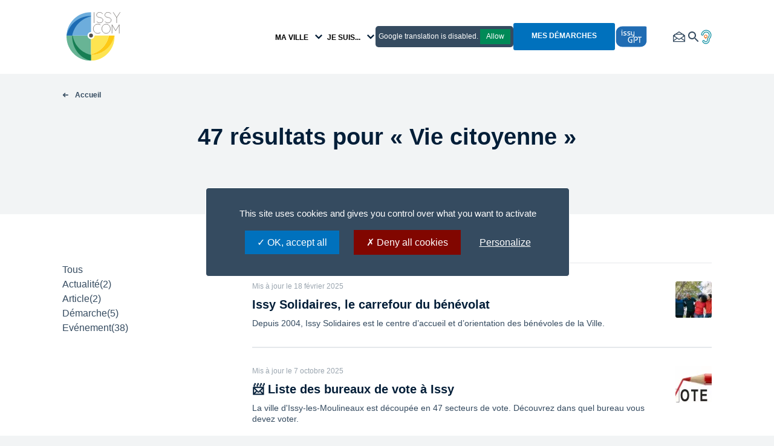

--- FILE ---
content_type: text/html; charset=UTF-8
request_url: https://www.issy.com/recherche?f%5B0%5D=tags%3A535
body_size: 35441
content:
<!DOCTYPE html>
<html lang="fr" dir="ltr" prefix="og: https://ogp.me/ns#">
<head>
  <meta charset="utf-8" />
<link rel="canonical" href="https://www.issy.com/recherche" />
<meta name="Generator" content="Drupal 10 (https://www.drupal.org)" />
<meta name="MobileOptimized" content="width" />
<meta name="HandheldFriendly" content="true" />
<meta name="viewport" content="width=device-width, initial-scale=1.0" />
<link rel="icon" href="/favicon.ico" type="image/vnd.microsoft.icon" />

    <title>47 résultats pour « Vie citoyenne » | Issy-les-Moulineaux</title>
    <link rel="stylesheet" media="all" href="/sites/default/files/css/css_chlMzD95dZSpyGYFFX_kTpeMAP9m3xnoDsCews92gLQ.css?delta=0&amp;language=fr&amp;theme=issy&amp;include=eJwtjNEKgCAMRX_I3CfF0iGD6cLNwr8vo5fLgXO4bDb3Xs4M_FJ07E44EnvXFmyaU4UDjcLSUEQPlM18CrcSLqbb4NtYNQ_5syS4zppmegA7TiXW" />
<link rel="stylesheet" media="all" href="/sites/default/files/css/css_mzJ2XFBG-Wzs4DdiY2uKGSOG-PQAzehBe6o0Ap39DD8.css?delta=1&amp;language=fr&amp;theme=issy&amp;include=eJwtjNEKgCAMRX_I3CfF0iGD6cLNwr8vo5fLgXO4bDb3Xs4M_FJ07E44EnvXFmyaU4UDjcLSUEQPlM18CrcSLqbb4NtYNQ_5syS4zppmegA7TiXW" />
<link rel="stylesheet" media="print" href="/sites/default/files/css/css__lgjSMseczY0UuzwbaxOsaJWSr7h_I3XqvuSAZhyiLg.css?delta=2&amp;language=fr&amp;theme=issy&amp;include=eJwtjNEKgCAMRX_I3CfF0iGD6cLNwr8vo5fLgXO4bDb3Xs4M_FJ07E44EnvXFmyaU4UDjcLSUEQPlM18CrcSLqbb4NtYNQ_5syS4zppmegA7TiXW" />
<link rel="stylesheet" media="all" href="/sites/default/files/css/css_LHuwo3qMZ6X83H3GvEdLphE_9cFQk5RYg4_5BvFyPZc.css?delta=3&amp;language=fr&amp;theme=issy&amp;include=eJwtjNEKgCAMRX_I3CfF0iGD6cLNwr8vo5fLgXO4bDb3Xs4M_FJ07E44EnvXFmyaU4UDjcLSUEQPlM18CrcSLqbb4NtYNQ_5syS4zppmegA7TiXW" />

      
        </head>
<body class="path-recherche">
<a href="#main-content" class="visually-hidden focusable skip-link">
  Aller au contenu principal
</a>

  <div class="dialog-off-canvas-main-canvas" data-off-canvas-main-canvas>
    <div class="layout-container">

  <header role="banner">
      <div class="region region-header">
    <div id="block-issylogo" class="block block-issy-common block-issy-common-logo">
  
    
      <div><a href="/"><img aria-label="Logo de la ville" src="/themes/custom/issy/assets/images/logos/issy_logo.svg" alt="La ville d&#039;Issy-les-Moulineaux" title="Issy-les-Moulineaux" />
</a></div>

  </div>
<div id="block-issymenucategorie" class="block block-issy-common block-issy-common-menu-categorie">
  
    
      <nav class="ma-ville" aria-label="Navigation selon votre ville"><button id="menu-ma-ville-btn" class="menu-btn menu-btn-ma-ville" aria-haspopup="true" aria-controls="menu-ma-ville">Ma ville</button>
<ul id="menu-ma-ville" role="menu" aria-labelledby="menu-ma-ville-btn" class="menu-ma-ville menu-ma-ville-1"><li role="none" class="niveau-1"><a href="https://www.issy.com/decouvrir-issy" role="menuitem">Découvrir Issy</a><ul class="menu-ma-ville menu-ma-ville-2"><li role="none" class="niveau-2"><a href="https://www.issy.com/decouvrir-issy/a-voir-ou-a-faire" role="menuitem">A voir ou à faire</a></li>
<li role="none" class="niveau-2"><a href="https://www.issy.com/numerique" role="menuitem">Ville numérique</a></li>
<li role="none" class="niveau-2"><a href="https://www.issy.com/agirpourleclimat" role="menuitem">Agir pour le climat</a></li>
<li role="none" class="niveau-2"><a href="https://www.issy.com/decouvrir-issy/urbanisme-grands-projets" role="menuitem">Urbanisme &amp; grands projets</a></li>
<li role="none" class="niveau-2"><a href="https://www.issy.com/villesjumelles" role="menuitem">International</a></li>
<li role="none" class="niveau-2"><a href="https://www.issy.com/publications" role="menuitem">Publications</a></li>
<li role="none" class="niveau-2"><a href="https://www.issy.com/decouvrir-issy/grand-paris-seine-ouest" role="menuitem">Grand Paris Seine Ouest</a></li>
</ul>
</li>
<li role="none" class="niveau-1"><a href="https://www.issy.com/equipements-et-services" role="menuitem">Equipements et services</a><ul class="menu-ma-ville menu-ma-ville-2"><li role="none" class="niveau-2"><a href="https://www.issy.com/equipements-et-services/les-equipements-municipaux" role="menuitem">Les équipements municipaux</a></li>
<li role="none" class="niveau-2"><a href="https://www.issy.com/equipements-et-services/se-deplacer" role="menuitem">Se déplacer</a></li>
<li role="none" class="niveau-2"><a href="https://www.issy.com/equipements-et-services/solidarite-aides" role="menuitem">Solidarité / aides</a></li>
<li role="none" class="niveau-2"><a href="https://www.issy.com/sante" role="menuitem">Santé</a></li>
<li role="none" class="niveau-2"><a href="https://www.issy.com/espace-commercants" role="menuitem">Vos commerces</a></li>
<li role="none" class="niveau-2"><a href="https://www.issy.com/equipements-et-services/prevention-et-securite" role="menuitem">Prévention et sécurité</a></li>
<li role="none" class="niveau-2"><a href="https://www.issy.com/equipements-et-services/objet-perdu" role="menuitem">Objet perdu</a></li>
</ul>
</li>
<li role="none" class="niveau-1"><a href="https://www.issy.com/vivre-a-issy" role="menuitem">Vivre à Issy</a><ul class="menu-ma-ville menu-ma-ville-2"><li role="none" class="niveau-2"><a href="https://www.issy.com/vivre-a-issy/culture" role="menuitem">Culture</a></li>
<li role="none" class="niveau-2"><a href="https://www.issy.com/sport" role="menuitem">Faire du sport</a></li>
<li role="none" class="niveau-2"><a href="https://www.issy.com/associations" role="menuitem">La vie associative</a></li>
<li role="none" class="niveau-2"><a href="https://www.issy.com/vivre-a-issy/handicaps" role="menuitem">Handicaps</a></li>
<li role="none" class="niveau-2"><a href="https://www.issy.com/vivre-a-issy/enfance-jeunesse-et-famille" role="menuitem">Enfance, jeunesse et famille</a></li>
<li role="none" class="niveau-2"><a href="https://www.issy.com/vivre-a-issy/seniors" role="menuitem">Seniors</a></li>
<li role="none" class="niveau-2"><a href="https://www.issy.com/vivre-a-issy/entreprises-et-emploi" role="menuitem">Entreprises et emploi</a></li>
</ul>
</li>
<li role="none" class="niveau-1"><a href="https://www.issy.com/vie-citoyenne" role="menuitem">Vie citoyenne</a><ul class="menu-ma-ville menu-ma-ville-2"><li role="none" class="niveau-2"><a href="https://www.issy.com/vie-citoyenne/elections" role="menuitem">Élections</a></li>
<li role="none" class="niveau-2"><a href="https://www.issy.com/vie-citoyenne/le-conseil-municipal" role="menuitem">Le Conseil municipal</a></li>
<li role="none" class="niveau-2"><a href="https://www.issy.com/vie-citoyenne/chiffres-et-finances" role="menuitem">Chiffres et finances</a></li>
<li role="none" class="niveau-2"><a href="https://www.issy.com/vie-citoyenne/s-engager-debattre" role="menuitem">S&#039;engager / débattre</a></li>
</ul>
</li>
</ul>
</nav>

  </div>
<div id="block-issymenuprofil" class="block block-issy-common block-issy-common-menu-profil">
  
    
      <nav class="profile" aria-label="Navigation selon votre profil"><button id="menu-profil-btn" class="menu-btn profile" aria-haspopup="true" aria-controls="menu-profil">Je suis...</button>
<ul id="menu-profil" role="menu" aria-labelledby="menu-profil-btn"><li role="none"><a href="https://www.issy.com/nouvel-arrivant" aria-label="Accéder à la page profil Nouvel arrivant" hreflang="fr">Nouvel arrivant</a></li>
<li role="none"><a href="https://www.issy.com/association" aria-label="Accéder à la page profil Association" hreflang="fr">Association</a></li>
<li role="none"><a href="https://www.issy.com/commercant" aria-label="Accéder à la page profil Commerçant" hreflang="fr">Commerçant</a></li>
<li role="none"><a href="https://www.issy.com/famille" aria-label="Accéder à la page profil Famille" hreflang="fr">Famille</a></li>
<li role="none"><a href="https://www.issy.com/senior" aria-label="Accéder à la page profil Senior" hreflang="fr">Senior</a></li>
<li role="none"><a href="https://www.issy.com/jeune" aria-label="Accéder à la page profil Jeune" hreflang="fr">Jeune</a></li>
<li role="none"><a href="https://www.issytourisme.com" role="menuitem">Touriste</a></li>
<li role="none"><a href="https://omnes.ville-issy.fr/" role="menuitem">Agent municipal</a></li>
<li role="none"><a href="http://www.seineouest-entreprise.com/" role="menuitem">Entreprise</a></li>
</ul>
</nav>

  </div>
<div id="block-issy-issygtranslate" class="block block-issy-common block-issy-common-gtranslate">
  
    
      <div class="gtranslate_tac" src="https://cdn.gtranslate.net/widgets/latest/popup.js" data-gt-orig-url="/" data-gt-orig-domain="prod.issy.ows.fr"></div>
<script class="gtranslate_base">window.gtranslateSettings = {"switcher_horizontal_position":"left","switcher_vertical_position":"bottom","horizontal_position":"inline","vertical_position":"inline","float_switcher_open_direction":"top","switcher_open_direction":"bottom","default_language":"fr","native_language_names":1,"detect_browser_language":1,"add_new_line":1,"select_language_label":"S\u00e9lectionner une langue","flag_size":16,"flag_style":"2d","globe_size":60,"alt_flags":[],"wrapper_selector":".gtranslate_wrapper","url_structure":"none","custom_domains":null,"languages":["en","ar","bg","zh-CN","hr","cs","da","nl","fi","fr","de","el","hi","it","ja","ko","no","pl","pt","ro","ru","es","sv","tl","iw","lv","lt","sr","sk","sl","uk","vi","hu","mt","th","tr","ms","sw","ga","hy","az","ka","ur","mr","ta","te","kk","sn"],"custom_css":""};</script>

  </div>
<div class="demarches-menu-container block block-issy-common block-issy-common-demarches" id="block-issymesdemarches">
  
    
      <div><a href="/mes-demarches" class="cta cta-primary" hreflang="fr">Mes démarches</a><a href="https://issy-gpt.pages.prisme.ai/fr/chat-v2" class="cta cta-primary issy-gpt">ISSY GPT</a></div>

  </div>
<div id="block-issytailledutexte" class="block block-issy-common block-issy-common-fontsize">
  
    
      <button data-size="font-small" class="small" aria-label="Diminuer la taille du texte">A</button>
<button data-size="font-default" class="medium active" aria-label="Réinitialiser la taille du texte">A</button>
<button data-size="font-large" class="large" aria-label="Augmenter la taille du texte">A</button>

  </div>
<div class="icon-link icon-link-contact block block-issy-common block-issy-common-contact" id="block-issycontact">
  
    
      <a href="https://portail.ville-issy.fr/s/demarche-contactez-nous">Contact</a>
  </div>
<div class="search-block block block-issy-search block-issy-search-search-modal" id="block-issysearchmodal">
  
      <button  class="search-button-modal" type="button" aria-controls="search-box" aria-expanded="false">Rechercher</button>
    
  <div id="search-box-modal" aria-label="Rechercher" aria-hidden="true">
      <div><form class="ows-search-views-keyword-form" data-drupal-selector="ows-search-views-keyword-form-2" role="search" action="/recherche" method="get" id="ows-search-views-keyword-form--2" accept-charset="UTF-8">
  <div class="js-form-item form-item js-form-type-search form-type-search js-form-item-texte form-item-texte">
      
        <input placeholder="Tapez votre recherche..." data-drupal-selector="edit-texte" type="search" id="edit-texte--2" name="texte" value="" size="60" maxlength="128" class="form-search" />

        </div>
<div data-drupal-selector="ows-edit-actions-2" class="form-actions js-form-wrapper form-wrapper" id="ows-edit-actions--2"><input aria-label="Lancer la recherche" data-drupal-selector="ows-edit-submit-2" type="submit" id="ows-edit-submit--2" value="Rechercher" class="button js-form-submit form-submit" />
</div>

</form>
<div class="wrapper-colonnes"><div class="wrapper-colonne-pratique"><div class="header-pratique search-header" style="display:none">Infos pratiques</div>
<div id="wrapper-results-pratique" class="wrapper-results"></div>
<a href="/recherche?texte=" class="voir-plus pratique" style="display:none">Tout voir</a></div>
<div class="wrapper-colonne-actualite"><div class="header-actualite search-header" style="display:none">Actualité</div>
<div id="wrapper-results-actualite" class="wrapper-results"></div>
<a href="/recherche?texte=" class="voir-plus actualite" style="display:none">Tout voir</a></div>
<div class="wrapper-colonne-agenda"><div class="header-agenda search-header" style="display:none">Agenda</div>
<div id="wrapper-results-agenda" class="wrapper-results"></div>
<a href="/recherche?texte=" class="voir-plus agenda" style="display:none">Tout voir</a></div>
<div class="wrapper-colonne-localisation"><div class="header-localisation search-header" style="display:none">Vos équipements</div>
<div id="wrapper-results-localisation" class="wrapper-results"></div>
<a href="/recherche?texte=" class="voir-plus localisation" style="display:none">Tout voir</a></div>
<div class="no-results" style="display:none">Pas de résultat de recherche</div>
</div>
</div>

    </div>
</div>
<div id="block-issyacceo" class="block block-issy-common block-issy-common-acceo">
  
    
      <a href="https://app.acce-o.fr/client/issy_les_moulineaux" class="logo-acceo" rel="noopener noreferrer" aria-label="Accessibilité de la Ville d&#039;Issy-Les-Moulineaux"><img src="/themes/custom/issy/images/picto_oreille.webp" alt="Picto accessibilité" />
</a>
  </div>

  </div>

  </header>

    <div class="region region-help">
    <div data-drupal-messages-fallback class="hidden"></div>

  </div>


    <div class="region region-breadcrumb">
    <div id="block-issy-breadcrumbs" class="block block-system block-system-breadcrumb-block">
  
    
        <nav class="breadcrumb" role="navigation" aria-labelledby="system-breadcrumb">
    <h2 id="system-breadcrumb" class="visually-hidden">Fil d'Ariane</h2>
    <ol>
          <li>
                  <a href="/">Accueil</a>
              </li>
        </ol>
  </nav>

  </div>

  </div>


    <div class="region region-highlighted">
    <div id="block-issy-page-title" class="block block-core block-page-title-block">
  
    
      
  <h1 class="page-title">47 résultats pour « Vie citoyenne »</h1>


  </div>

  </div>


  <main role="main" id="issy-main-content">
    <a id="main-content" tabindex="-1"></a>
    <div class="layout-content">
        <div class="region region-content">
    <div class="facet-inactive block-facet--links block block-facets block-facet-blocktype-de-contenu" id="block-typedecontenu">
  
    
      <div class="facets-widget-links">
      <ul data-drupal-facet-id="type_de_contenu" data-drupal-facet-alias="type" class="facet-inactive js-facets-links item-list__links"><li class="facet-item"><a href="/recherche?f%5B0%5D=tags%3A535&amp;f%5B1%5D=type%3Aactualite" rel="nofollow" data-drupal-facet-item-id="type-actualite" data-drupal-facet-item-value="actualite" data-drupal-facet-item-count="2"><span class="facet-item__value">Actualité</span>
  <span class="facet-item__count">(2)</span>
</a></li><li class="facet-item"><a href="/recherche?f%5B0%5D=tags%3A535&amp;f%5B1%5D=type%3Aarticle" rel="nofollow" data-drupal-facet-item-id="type-article" data-drupal-facet-item-value="article" data-drupal-facet-item-count="2"><span class="facet-item__value">Article</span>
  <span class="facet-item__count">(2)</span>
</a></li><li class="facet-item"><a href="/recherche?f%5B0%5D=tags%3A535&amp;f%5B1%5D=type%3Aeservice" rel="nofollow" data-drupal-facet-item-id="type-eservice" data-drupal-facet-item-value="eservice" data-drupal-facet-item-count="5"><span class="facet-item__value">Démarche</span>
  <span class="facet-item__count">(5)</span>
</a></li><li class="facet-item"><a href="/recherche?f%5B0%5D=tags%3A535&amp;f%5B1%5D=type%3Aevenement" rel="nofollow" data-drupal-facet-item-id="type-evenement" data-drupal-facet-item-value="evenement" data-drupal-facet-item-count="38"><span class="facet-item__value">Evénement</span>
  <span class="facet-item__count">(38)</span>
</a></li></ul>
</div>

  </div>
<div id="block-issy-content" class="block block-system block-system-main-block">
  
    
      <div class="views-element-container"><div class="view view-recherche view-id-recherche view-display-id-page_recherche js-view-dom-id-088ba91bec0d16181cb9717a9be2a4453373497e79731ca01bd9c3672a15a08b">
  
    
      
      <div class="view-content">
          <div class="views-row">
<article class="node node--type-article node--view-mode-search-result">

  
    <a href="/equipements-et-services/solidarite-aides/les-structures/issy-solidaires-le-carrefour-du-benevolat" rel="bookmark" title="Issy Solidaires, le carrefour du bénévolat">
        <div class="node__content">
      
            <div class="field field--name-field-media-image field--type-entity-reference field--label-hidden field__item">  <img loading="lazy" src="/sites/default/files/styles/se/public/medias/images/2023/09/p16%20reserve%20solidaire%20ou%20issy%20solidaire.png.webp?itok=woHqmLRH" width="70" height="70" alt="Issy Solidaires, le carrefour du bénévolat" class="image-style-se" />


</div>
      
<div  class="wrapper-infos">
      <div class="date-publication-modification field--name-created">Mis à jour le 18 février 2025</div>
<div class="title">Issy Solidaires, le carrefour du bénévolat</div>

            <div class="field field--name-field-chapo field--type-string-long field--label-hidden field__item">Depuis 2004, Issy Solidaires est le centre d’accueil et d’orientation des bénévoles de la Ville.</div>
      
  </div>

    </div>
      </a>
  </article>
</div>
    <div class="views-row">
<article class="node node--type-article node--view-mode-search-result">

  
    <a href="/bureaux-de-vote" rel="bookmark" title="📨 Liste des bureaux de vote à Issy">
        <div class="node__content">
      
            <div class="field field--name-field-media-image field--type-entity-reference field--label-hidden field__item">  <img loading="lazy" src="/sites/default/files/styles/se/public/medias/images/2019/02/Vote.jpg.webp?itok=J-Xz7DZm" width="70" height="70" alt="Bureau de vote" class="image-style-se" />


</div>
      
<div  class="wrapper-infos">
      <div class="date-publication-modification field--name-created">Mis à jour le 7 octobre 2025</div>
<div class="title">📨 Liste des bureaux de vote à Issy</div>

            <div class="field field--name-field-chapo field--type-string-long field--label-hidden field__item">La ville d&#039;Issy-les-Moulineaux est découpée en 47 secteurs de vote. Découvrez dans quel bureau vous devez voter.</div>
      
  </div>

    </div>
      </a>
  </article>
</div>
    <div class="views-row">
<article class="node node--type-eservice node--view-mode-search-result">

  
    <a href="/objets-perdus" rel="bookmark" title="Retrouver un objet perdu ou signaler un objet trouvé">
        <div class="node__content">
      
<div  class="contenu-eservice">
      
            <div class="field field--name-field-image field--type-image field--label-hidden field__item">  <img loading="lazy" src="/sites/default/files/styles/icon_eservice/public/medias/icones/2020/07/cl%C3%A9s.png.webp?itok=kbfxjxko" width="70" height="70" alt="objets perdus" class="image-style-icon-eservice" />


</div>
      
<div  class="wrapper-infos">
      <div class="title">Retrouver un objet perdu ou signaler un objet trouvé</div>

            <div class="field field--name-field-chapo field--type-string-long field--label-hidden field__item">Quand retrouver un objet perdu devient un jeu d’enfant ou rapporter un objet trouvé.</div>
      
  </div>

  </div>

    </div>
      </a>
  </article>
</div>
    <div class="views-row">
<article class="node node--type-eservice node--view-mode-search-result">

  
    <a href="/france-identite" rel="bookmark" title="France Identité - Gardez la maîtrise de vos données d’identité">
        <div class="node__content">
      
<div  class="contenu-eservice">
      
            <div class="field field--name-field-image field--type-image field--label-hidden field__item">  <img loading="lazy" src="/sites/default/files/styles/icon_eservice/public/medias/icones/2024/01/logo_france_identite.png.webp?itok=sF9PVw-8" width="70" height="70" alt="Logo France Identité" class="image-style-icon-eservice" />


</div>
      
<div  class="wrapper-infos">
      <div class="title">France Identité - Gardez la maîtrise de vos données d’identité</div>

            <div class="field field--name-field-chapo field--type-string-long field--label-hidden field__item">France Identité est un nouveau service public permettant de créer son identité numérique régalienne.</div>
      
  </div>

  </div>

    </div>
      </a>
  </article>
</div>
    <div class="views-row">
<article class="node node--type-eservice node--view-mode-search-result">

  
    <a href="/recensement-citoyen" rel="bookmark" title="J&#039;ai 16 ans : je me fais recenser">
        <div class="node__content">
      
<div  class="contenu-eservice">
      
            <div class="field field--name-field-image field--type-image field--label-hidden field__item">  <img loading="lazy" src="/sites/default/files/styles/icon_eservice/public/medias/icones/2019/02/logo_jdc.png.webp?itok=RrwjJ4px" width="70" height="70" alt="Recensement citoyen" class="image-style-icon-eservice" />


</div>
      
<div  class="wrapper-infos">
      <div class="title">J'ai 16 ans : je me fais recenser</div>

            <div class="field field--name-field-chapo field--type-string-long field--label-hidden field__item">Tout jeune de nationalité française doit se faire recenser à compter de la date de ses 16 ans.</div>
      
  </div>

  </div>

    </div>
      </a>
  </article>
</div>
    <div class="views-row">
<article class="node node--type-eservice node--promoted node--view-mode-search-result">

  
    <a href="/cni-passeport" rel="bookmark" title="La carte nationale d&#039;identité et le passeport">
        <div class="node__content">
      
<div  class="contenu-eservice">
      
            <div class="field field--name-field-image field--type-image field--label-hidden field__item">  <img loading="lazy" src="/sites/default/files/styles/icon_eservice/public/medias/icones/2022/11/CNIe_Passeport.png.webp?itok=LoVIFWhN" width="70" height="70" alt="CNI-Passeport" class="image-style-icon-eservice" />


</div>
      
<div  class="wrapper-infos">
      <div class="title">La carte nationale d'identité et le passeport</div>

            <div class="field field--name-field-chapo field--type-string-long field--label-hidden field__item">Afin de simplifier la démarche effectuez une pré-demande. Prenez rendez-vous et rassemblez les documents requis.</div>
      
  </div>

  </div>

    </div>
      </a>
  </article>
</div>
    <div class="views-row">
<article class="node node--type-eservice node--view-mode-search-result">

  
    <a href="/inscriptions-listes-electorales" rel="bookmark" title="Vous inscrire sur les listes électorales">
        <div class="node__content">
      
<div  class="contenu-eservice">
      
            <div class="field field--name-field-image field--type-image field--label-hidden field__item">  <img loading="lazy" src="/sites/default/files/styles/icon_eservice/public/medias/icones/2024/09/drapeau.jpg.webp?itok=vfr-bKsj" width="70" height="70" alt="Vous inscrire sur les listes électorales" class="image-style-icon-eservice" />


</div>
      
<div  class="wrapper-infos">
      <div class="title">Vous inscrire sur les listes électorales</div>

            <div class="field field--name-field-chapo field--type-string-long field--label-hidden field__item">Demande d&#039;inscription sur les listes électorales.</div>
      
  </div>

  </div>

    </div>
      </a>
  </article>
</div>
    <div class="views-row">
<article class="node node--type-actualite node--promoted node--view-mode-search-result">

  
    <a href="/actualites/un-geste-simple-pour-la-democratie-l-inscription-electorale" rel="bookmark" title="Un geste simple pour la démocratie : l’inscription électorale">
        <div class="node__content">
      
            <div class="field field--name-field-media-image field--type-entity-reference field--label-hidden field__item">  <img loading="lazy" src="/sites/default/files/styles/se/public/medias/images/2025/08/carte_electorale_0.png.webp?itok=HQi_5vvS" width="70" height="70" alt="carte électorale" class="image-style-se" />


</div>
      
<div  class="wrapper-infos">
      <div class="date-publication-modification field--name-created">Mis à jour le 28 janvier 2026</div>
<div class="title">Un geste simple pour la démocratie : l’inscription électorale</div>

            <div class="field field--name-field-chapo field--type-string-long field--label-hidden field__item">Notre démocratie repose sur un principe simple mais fondamental : la participation de toutes et tous. Voter, c’est plus qu’un droit, c’est un acte d’engagement pour l’avenir de notre ville, de notre pays. Et tout commence par une étape essentielle : l’inscription sur les listes électorales. Pour les élections municipales, vous avez jusqu&#039;au 6 février pour le faire.</div>
      
  </div>

    </div>
      </a>
  </article>
</div>
    <div class="views-row">
<article class="node node--type-actualite node--promoted node--view-mode-search-result">

  
    <a href="/actualites/et-si-vous-deveniez-assesseur-dans-un-bureau-de-vote-a-issy" rel="bookmark" title="Et si vous deveniez assesseur dans un bureau de vote à Issy ? ">
        <div class="node__content">
      
            <div class="field field--name-field-media-image field--type-entity-reference field--label-hidden field__item">  <img loading="lazy" src="/sites/default/files/styles/se/public/medias/images/2019/02/vote-1804596_1920.jpg.webp?itok=uShO7WPW" width="70" height="70" alt="Vie citoyenne" class="image-style-se" />


</div>
      
<div  class="wrapper-infos">
      <div class="date-publication-modification field--name-created">Mis à jour le 28 janvier 2026</div>
<div class="title">Et si vous deveniez assesseur dans un bureau de vote à Issy ? </div>

            <div class="field field--name-field-chapo field--type-string-long field--label-hidden field__item">La mairie d’Issy-les-Moulineaux lance un appel à volontaires auprès des électeurs inscrits sur les listes électorales de la commune pour être assesseur dans un bureau de vote.</div>
      
  </div>

    </div>
      </a>
  </article>
</div>
    <div class="views-row">
<article class="node node--type-evenement node--view-mode-search-result">

  
    <a href="/atelier-kapla" rel="bookmark" title="Atelier Kapla :">
        <div class="node__content">
      
            <div class="field field--name-field-media-image field--type-entity-reference field--label-hidden field__item">  <img loading="lazy" src="/sites/default/files/styles/se/public/evenement/9933f1fd932e4eb0802c59054e094424.base.image.jpg.webp?itok=26HvBY1l" width="70" height="70" alt="Atelier Multimédia" class="image-style-se" />


</div>
      
<div  class="wrapper-infos">
      <div class="date">07 mai - 1 juillet 2026</div>
<div class="title">Atelier Kapla :</div>

            <div class="field field--name-field-chapo field--type-string-long field--label-hidden field__item">Le mercredi, on joue !</div>
      
  </div>

    </div>
      </a>
  </article>
</div>

    </div>
  
        <nav class="pager" role="navigation" aria-labelledby="pagination-heading">
    <h4 id="pagination-heading" class="pager__heading visually-hidden">Pagination</h4>
    <ul class="pager__items js-pager__items">
                    <li class="pager__item is-active">
          Page 1        </li>
                    <li class="pager__item pager__item--next">
          <a href="/recherche?f%5B0%5D=tags%3A535&amp;page=1" title="Aller à la page suivante" rel="next">
            <span class="visually-hidden">Page suivante</span>
            <span aria-hidden="true">››</span>
          </a>
        </li>
          </ul>
  </nav>

          </div>
</div>

  </div>

  </div>

    </div>
  </main>

      <footer role="contentinfo">
        <div class="region region-footer">
    <div id="block-issysurfooter" class="block block-issy-common block-issy-common-surfooter">
  
    
      <div class="footer-part footer-part1"><div class="wrapper-logo"><a href="/" aria-label="Lien vers la page d&#039;accueil"><img src="/themes/custom/issy/assets/images/logos/logo_issy_banc.svg" alt="" />
</a></div>
<form class="newsletter-sarbacane-form" data-drupal-selector="newsletter-sarbacane-form" action="/recherche?f%5B0%5D=tags%3A535" method="post" id="newsletter-sarbacane-form" accept-charset="UTF-8">
  <div class="newsletter-intro js-form-wrapper form-wrapper" data-drupal-selector="edit-intro" id="edit-intro"><div class="titre-intro-newsletter">Newsletter : restez informés</div><div class="texte-newsletter">Recevez les dernières actualités de la ville.</div></div>
<div class="newsletter-subscribe js-form-wrapper form-wrapper" data-drupal-selector="edit-subscribe" id="edit-subscribe"><div class="js-form-item form-item js-form-type-email form-type-email js-form-item-email form-item-email form-no-label">
        <input class="js-cm-email-input qa-input-email form-email required" placeholder="Votre email" aria-label="Adresse email sur laquelle vous souhaitez recevoir la newsletter" data-drupal-selector="edit-email" type="email" id="edit-email" name="email" value="" size="60" maxlength="200" required="required" aria-required="true" />

        </div>
<div class="js-form-item form-item js-form-type-textfield form-type-textfield js-form-item-name form-item-name">
      <label for="edit-name">Nom</label>
        <input id="newsletter-name" data-drupal-selector="edit-name" type="text" name="name" value="" size="60" maxlength="128" class="form-text" />

        </div>
<div data-drupal-selector="edit-actions" class="form-actions js-form-wrapper form-wrapper" id="edit-actions"><input class="js-cm-submit-button button js-form-submit form-submit" aria-label="S&#039;inscrire à la newsletter" data-drupal-selector="edit-submit" type="submit" id="edit-submit" name="op" value="S&#039;inscrire" />
</div>
</div>
<input data-drupal-selector="form-rn4wsdt0lftmnkqvewkxklz7-v-dszatywfuo4m27e4" type="hidden" name="form_build_id" value="form-Rn4WsDt0lfTmnKQVeWKXKlZ7-V_dSzaTYWFuo4M27E4" />
<input data-drupal-selector="edit-newsletter-sarbacane-form" type="hidden" name="form_id" value="newsletter_sarbacane_form" />

</form>
</div>
<div class="footer-part footer-part2"><div class="footer-contact">
  <h2><a href="https://portail.ville-issy.fr/s/demarche-contactez-nous">Contact </a></h2>

<address>
  Hôtel de Ville<br />
62 rue du Général Leclerc<br />
92 130 Issy-les-Moulineaux
</address>

  <p><a href="tel:0141238000">01 41 23 80 00</a></p>
</div>
<div class="sms-alert"><div class="titre-sms">Alerte SMS</div><div class="lien-sms button"> <a href="https://www.issy.com/node/42553" aria-label="Lien vers la page d&#039;abonnement aux alertes SMS">S&#039;inscrire</a></div></div><div class="wrapper-menu wrapper-menu-1">
              <ul class="menu">
                    <li class="menu-item">
        <a href="/actualites" data-drupal-link-system-path="landing/3">Les actualités</a>
              </li>
                <li class="menu-item">
        <a href="https://data.issy.com/">Portail Open Data</a>
              </li>
                <li class="menu-item">
        <a href="https://fr.calameo.com/subscriptions/4547191">Point d&#039;Appui </a>
              </li>
        </ul>
  

</div>
<div class="wrapper-liens-reseaux-sociaux"><div class="liens-reseaux-sociaux"><a href="https://www.facebook.com/IssylesMoulineaux" target="_blank" title="Facebook" class="facebook" aria-label="Lien vers la page Facebook">facebook</a><a href="https://twitter.com/Issylesmoul" target="_blank" title="Twitter" class="twitter" aria-label="Lien vers la page Twitter">twitter</a><a href="https://www.instagram.com/villedissy/" target="_blank" title="Instagram" class="instagram" aria-label="Lien vers la page Instagram">instagram</a><a href="https://www.linkedin.com/company/mairie-d&#039;issy-les-moulineaux" target="_blank" title="Linkedin" class="linkedin" aria-label="Lien vers la page Linkedin">linkedin</a><a href="https://www.youtube.com/user/ISSYMEDIA" target="_blank" title="Youtube" class="youtube" aria-label="Lien vers la page Youtube">youtube</a></div>
</div>
</div>

  </div>
<div id="block-issyfooter" class="block block-issy-common block-issy-common-footer">
  
    
      <div class="copyright-wrapper"><div class="copyright">&copy; <a href="/">Issy.com 2026</a></div>
</div>
<div class="wrapper-menu wrapper-menu-2">
              <ul class="menu">
                    <li class="menu-item">
        <a href="https://portail.ville-issy.fr/s/demarche-contactez-nous">Contact</a>
              </li>
                <li class="menu-item">
        <a href="/plan-du-site" data-drupal-link-system-path="plan-du-site">Plan du site</a>
              </li>
                <li class="menu-item">
        <a href="/mentions-legales" data-drupal-link-system-path="node/4">Mentions légales</a>
              </li>
                <li>
        <a href="" class="tarteaucitronOpenPanel">Gestion des cookies</a>
              </li>
        </ul>
  

</div>

  </div>

  </div>

    </footer>
  
</div>
<div id="icon-askhub-chatbot"></div>
<div id="askhub-helper"></div>

  </div>


<script type="application/json" data-drupal-selector="drupal-settings-json">{"path":{"baseUrl":"\/","pathPrefix":"","currentPath":"recherche","currentPathIsAdmin":false,"isFront":false,"currentLanguage":"fr","currentQuery":{"f":["tags:535"]}},"pluralDelimiter":"\u0003","suppressDeprecationErrors":true,"ajaxPageState":{"libraries":"eJxVjdEShSAIRH-o5JMaUjImFUfoNv39tXzqhV3OssOGnkwhtLNictu7ucTlmC8OkWxi1Rt8wi6uSKABYpIV06x299v4ssVLzlKAi2-ESpsU-wS1sWZCnv2Otso37JWglfCgNniLNcDj3OMGU8Lmdxiy6BkjqbEUnfRWowxr_zv9mC6Fd7os4Uz0B0nfWiU","theme":"issy","theme_token":null},"ajaxTrustedUrl":{"form_action_p_pvdeGsVG5zNF_XLGPTvYSKCf43t8qZYSwcfZl2uzM":true,"\/recherche":true},"issy":{"env":"prod","smsFormPostUrl":"https:\/\/sclients.linkmobility.fr\/dev_clients\/post_db_online\/post.php"},"issy_rgpd":{"chatbot":0,"matomo":{"id":2,"url":"https:\/\/matomo.issy.com\/"},"gtranslate":true},"field_group":{"html_element":{"mode":"search_result","context":"view","settings":{"classes":"wrapper-infos","id":"","element":"div","show_label":false,"label_element":"h3","attributes":"","effect":"none","speed":"fast"}}},"user":{"uid":0,"permissionsHash":"90df014c07e8eb2c07f61b8a35a8e07321d43b7be49582e2de87c341d7bef2dc"}}</script>
<script src="/sites/default/files/js/js_Ht-VWTN-3iEnPmDrhft1t6G0HUsAOIjTFfEPCaZQoP8.js?scope=footer&amp;delta=0&amp;language=fr&amp;theme=issy&amp;include=eJxVjsEOgzAMQ3-I0k9CoQ0hom2qJGji7wfrDtvJ9vPBZrNrSVKrtNiVrSJwSDv4Kj7xT6kI2TrCgTq4Us_xcfPjPixSkRVKML8KN5o2SOgWs54dyjzSfDdHeHEm_A4YgqY9DlnsJEJzlmZ_-9zSfcFwk-ZvZ0xHmQ"></script>
<script src="//cdn1.readspeaker.com/script/10661/webReader/webReader.js?pids=wr"></script>
<script src="/modules/custom/issy_rgpd/js/tarteaucitron/tarteaucitron.js?v=1.2"></script>
<script src="/sites/default/files/js/js_T54G6KMkLoTqXYW8lDcUT0oidPJizf9L1HcaF5FdVQI.js?scope=footer&amp;delta=3&amp;language=fr&amp;theme=issy&amp;include=eJxVjsEOgzAMQ3-I0k9CoQ0hom2qJGji7wfrDtvJ9vPBZrNrSVKrtNiVrSJwSDv4Kj7xT6kI2TrCgTq4Us_xcfPjPixSkRVKML8KN5o2SOgWs54dyjzSfDdHeHEm_A4YgqY9DlnsJEJzlmZ_-9zSfcFwk-ZvZ0xHmQ"></script>

</body>
</html>


--- FILE ---
content_type: text/css
request_url: https://www.issy.com/sites/default/files/css/css_mzJ2XFBG-Wzs4DdiY2uKGSOG-PQAzehBe6o0Ap39DD8.css?delta=1&language=fr&theme=issy&include=eJwtjNEKgCAMRX_I3CfF0iGD6cLNwr8vo5fLgXO4bDb3Xs4M_FJ07E44EnvXFmyaU4UDjcLSUEQPlM18CrcSLqbb4NtYNQ_5syS4zppmegA7TiXW
body_size: 34184
content:
/* @license GPL-2.0-or-later https://www.drupal.org/licensing/faq */
html{line-height:1.15;-webkit-text-size-adjust:100%}body{margin:0}h1{font-size:2em;margin:0.67em 0}hr{box-sizing:content-box;height:0;overflow:visible}pre{font-family:monospace,monospace;font-size:1em}a{background-color:transparent}abbr[title]{border-bottom:none;text-decoration:underline;-webkit-text-decoration:underline dotted;text-decoration:underline dotted}b,strong{font-weight:bolder}code,kbd,samp{font-family:monospace,monospace;font-size:1em}small{font-size:80%}sub,sup{font-size:75%;line-height:0;position:relative;vertical-align:baseline}sub{bottom:-0.25em}sup{top:-0.5em}img{border-style:none}button,input,optgroup,select,textarea{font-family:inherit;font-size:100%;line-height:1.15;margin:0;border-radius:0;-webkit-border-radius:0px;-webkit-appearance:none}button,input{overflow:visible}button,select{text-transform:none}button,[type="button"],[type="reset"],[type="submit"]{-webkit-appearance:none}button::-moz-focus-inner,[type="button"]::-moz-focus-inner,[type="reset"]::-moz-focus-inner,[type="submit"]::-moz-focus-inner{border-style:none;padding:0}button:-moz-focusring,[type="button"]:-moz-focusring,[type="reset"]:-moz-focusring,[type="submit"]:-moz-focusring{outline:1px dotted ButtonText}fieldset{padding:0.35em 0.75em 0.625em}legend{box-sizing:border-box;color:inherit;display:table;max-width:100%;padding:0;white-space:normal}progress{vertical-align:baseline}textarea{overflow:auto}[type="checkbox"],[type="radio"]{box-sizing:border-box;padding:0}[type="number"]::-webkit-inner-spin-button,[type="number"]::-webkit-outer-spin-button{height:auto}[type="search"]{-webkit-appearance:textfield;outline-offset:-2px}[type="search"]::-webkit-search-decoration{-webkit-appearance:none}::-webkit-file-upload-button{-webkit-appearance:button;font:inherit}details{display:block}summary{display:list-item}template{display:none}[hidden]{display:none}main .region-content,footer[role="contentinfo"],header,.region-header .block-issy-common-menu-categorie ul.menu-ma-ville-1,.region-breadcrumb,.bandeau-alerte,.path-recherche .region-highlighted,body:not(.path-recherche):not(.path-taxonomy):not(.path-landing):not(.path-frontpage):not(.path-node) main .region-content,.region-help{width:100%;max-width:1366px;margin:0 auto;position:relative}.footer-part2 .wrapper-liens-reseaux-sociaux .liens-reseaux-sociaux a,.region-header .block-issy-common-contact a,.region-header .block-ows-search-views-keyword-form button.search-button,.region-header .block-ows-search-views-keyword-form button.search-button-modal,.region-header .block-issy-search-search-modal button.search-button,.region-header .block-issy-search-search-modal button.search-button-modal,.region-header .block-ows-search-views-keyword-form>div>form .form-actions.form-wrapper .close-search,.region-header .block-ows-search-views-keyword-form>div>form .form-actions.form-wrapper .close-search-modal,.region-header .block-ows-search-views-keyword-form>div>div>form .form-actions.form-wrapper .close-search,.region-header .block-ows-search-views-keyword-form>div>div>form .form-actions.form-wrapper .close-search-modal,.region-header .block-issy-search-search-modal>div>form .form-actions.form-wrapper .close-search,.region-header .block-issy-search-search-modal>div>form .form-actions.form-wrapper .close-search-modal,.region-header .block-issy-search-search-modal>div>div>form .form-actions.form-wrapper .close-search,.region-header .block-issy-search-search-modal>div>div>form .form-actions.form-wrapper .close-search-modal,.sticky-header .icons #to-top-button,body.page-node-type-actualite .share-links ul li a,body.page-node-type-article .share-links ul li a,body.page-node-type-projet .share-links ul li a,.page-node-type-equipement .share-links ul li a,.page-node-type-eservice .share-links ul li a,.page-node-type-eservice .e-services .block-all-eservices .grouped-eservices .grouped-eservices-content .node--type-eservice.node--view-mode-teaser .node__content>span,.path-recherche .region-highlighted>.ows-search-views-keyword-form .form-actions .button.form-submit,.path-recherche .region-content .block-facet-blocktype-de-contenu .facets-widget-links .item-list__links li a .facet-item__status,.path-taxonomy .taxonomy-term .field--name-field-node-ref-mineur>.field__item .node--view-mode-contenu-liee-mineurs .node__content .title>span,.path-taxonomy .taxonomy-term .search-block>.form-search>.ows-search-views-keyword-form .form-actions .button.form-submit,.taxonomy-term .block-terms>.taxonomy-term.vocabulary-categorie .content .lire-suite,.path-landing article .wrapper-plus-utilises .field--name-field-eservices .field__item .node--type-eservice.node--view-mode-teaser .node__content>span,.path-landing article .e-services .block-all-eservices .grouped-eservices .grouped-eservices-content .node--type-eservice.node--view-mode-teaser .node__content>span,.hub-level-1 .field--name-field-eservices .field__item .node--type-eservice.node--view-mode-teaser .node__content>span,.hub-level-2 .field--name-field-eservices .field__item .node--type-eservice.node--view-mode-teaser .node__content>span,.hub-profil .field--name-field-eservices .field__item .node--type-eservice.node--view-mode-teaser .node__content>span,body.path-frontpage .wrapper-header .wrapper-recherche .search-block .ows-search-views-keyword-form .form-actions input,body.path-frontpage .wrapper-issy-demain .slick-arrow,body.path-frontpage .wrapper-a-votre-ecoute .wrapper-links-icons .wrapper-link-icon>.field--type-link a::after,body.path-frontpage .wrapper-e-services .eservices .node--type-eservice.node--view-mode-teaser .node__content>span,body:not(.path-recherche):not(.path-taxonomy):not(.path-landing):not(.path-frontpage):not(.path-node).page-404 main .region-content .block-system-main-block .search-block .ows-search-views-keyword-form .form-actions input{font-size:0;color:transparent}.region-header .block-issy-common-menu-categorie .ma-ville ul,.region-header .block-issy-common-menu-profil .profile>ul,.region-header .block-issy-common-language ul,#search-box-modal .wrapper-colonnes ul:not(.contextual-links),body.page-node-type-actualite .share-links ul,body.page-node-type-article .share-links ul,body.page-node-type-projet .share-links ul,.page-node-type-equipement .share-links ul,.page-node-type-eservice .share-links ul,.path-recherche .region-content .block-facet-blocktype-de-contenu .facets-widget-links .item-list__links{margin:0;padding:0;list-style:none;list-style-image:url("data:0")}.region-header .block-issy-common-menu-categorie .ma-ville ul li,.region-header .block-issy-common-menu-profil .profile>ul li,.region-header .block-issy-common-language ul li,#search-box-modal .wrapper-colonnes ul:not(.contextual-links) li,body.page-node-type-actualite .share-links ul li,body.page-node-type-article .share-links ul li,body.page-node-type-projet .share-links ul li,.page-node-type-equipement .share-links ul li,.page-node-type-eservice .share-links ul li,.path-recherche .region-content .block-facet-blocktype-de-contenu .facets-widget-links .item-list__links li{margin:0;padding:0}.footer-part2 .sms-alert .lien-sms.button,.region-header .block-issy-common-demarches a,#search-box-modal .wrapper-colonnes .voir-plus{background-color:#0071BD;border-radius:3px;transition:all cubic-bezier(0.19,1,0.22,1) .2s;padding:11px 30px 10px;display:inline-block}.footer-part2 .sms-alert .lien-sms.button:hover,.region-header .block-issy-common-demarches a:hover,#search-box-modal .wrapper-colonnes .voir-plus:hover{background-color:#0186DF}.region-header .block-issy-common-menu-categorie .ma-ville button,.region-header .block-issy-common-menu-profil .profile button,.region-header .block-issy-common-language>div>abbr,.region-help .block-local-tasks-block nav.tabs ul a{position:relative;font-size:1.2rem;line-height:2rem;color:#000;font-weight:bold;padding-right:25px;text-transform:uppercase;background:transparent;border:none}.region-header .block-issy-common-menu-categorie .ma-ville button::after,.region-header .block-issy-common-menu-profil .profile button::after,.region-header .block-issy-common-language>div>abbr::after,.region-help .block-local-tasks-block nav.tabs ul a::after{background-image:url(/themes/custom/issy/images/icons/chevron-down-black.svg);background-position:center;background-size:16px;background-repeat:no-repeat;content:"";display:block;width:16px;height:16px;position:absolute;right:0;top:2px}.region-header .block-issy-common-menu-categorie .ma-ville button:hover,.region-header .block-issy-common-menu-profil .profile button:hover,.region-header .block-issy-common-language>div>abbr:hover,.region-help .block-local-tasks-block nav.tabs ul a:hover{color:#0071BD}.region-header .block-issy-common-menu-categorie .ma-ville button:hover::after,.region-header .block-issy-common-menu-profil .profile button:hover::after,.region-header .block-issy-common-language>div>abbr:hover::after,.region-help .block-local-tasks-block nav.tabs ul a:hover::after{background-image:url(/themes/custom/issy/images/icons/chevron-down-primary.svg);background-position:center;background-size:16px;background-repeat:no-repeat}.region-header .block-issy-common-menu-categorie ul.menu-ma-ville-1 .niveau-1 .menu-ma-ville-2 .niveau-2 a,.region-header .block-issy-common-menu-profil .profile>ul a,.region-header .block-issy-common-menu-profil .profile>ul li a{font-family:"Inter",sans-serif;font-size:1.6rem;line-height:2.4rem;color:#354B60;position:relative;transition:all cubic-bezier(0.19,1,0.22,1) .2s;padding-right:19px;background-image:url(/themes/custom/issy/images/icons/chevron-right-white.svg);background-position:right -2px top 5px;background-size:16px;background-repeat:no-repeat}.region-header .block-issy-common-menu-categorie ul.menu-ma-ville-1 .niveau-1 .menu-ma-ville-2 .niveau-2 a:hover,.region-header .block-issy-common-menu-profil .profile>ul a:hover{color:#0071BD}.region-header .block-issy-common-menu-categorie ul.menu-ma-ville-1 .niveau-1 .menu-ma-ville-2 .niveau-2 a:hover::after,.region-header .block-issy-common-menu-profil .profile>ul a:hover::after{content:"";font-size:9px;padding-left:3px}@media (max-width:768px){.region-header .block-issy-common-menu-categorie ul.menu-ma-ville-1 .niveau-1 .menu-ma-ville-2 .niveau-2 a:hover::after,.region-header .block-issy-common-menu-profil .profile>ul a:hover::after{display:none}}.footer-part2 .footer-contact h2 a,.footer-part2 .wrapper-menu-1 ul li a,.footer-part2 .wrapper-liens-reseaux-sociaux .lang-switch a{font-family:"Inter",sans-serif;font-size:1.6rem;line-height:2.4rem;color:#fff;position:relative;transition:all cubic-bezier(0.19,1,0.22,1) .2s}.footer-part2 .footer-contact h2 a::after,.footer-part2 .wrapper-menu-1 ul li a::after,.footer-part2 .wrapper-liens-reseaux-sociaux .lang-switch a::after{background-image:url(/themes/custom/issy/images/icons/chevron-right-white.svg);background-position:center;background-size:16px;background-repeat:no-repeat;content:"";display:block;width:16px;height:16px;position:absolute;left:100%;bottom:1px}.no-scroll{position:fixed}.region-header .block-issy-common-menu-profil .profile>ul li a.external,.page-node-type-eservice .eservice-link .cta,.path-taxonomy .taxonomy-term .wrapper-description .wrapper-icon-link .field--name-field-lien a,.sitemap-page ul li a.external{font-family:"Inter",sans-serif;font-size:1.6rem;line-height:2.4rem;color:#354B60;padding:5px 0;position:relative}.region-header .block-issy-common-menu-profil .profile>ul li a.external::after,.page-node-type-eservice .eservice-link .cta::after,.path-taxonomy .taxonomy-term .wrapper-description .wrapper-icon-link .field--name-field-lien a::after,.sitemap-page ul li a.external::after{background-image:url(/themes/custom/issy/images/icons/chevron-right-up-blue.svg);background-position:center;background-size:16px;background-repeat:no-repeat;content:"";display:block;width:16px;height:16px;position:absolute;margin-left:3px;left:100%;bottom:7px}.region-header .block-issy-common-menu-profil .profile>ul li a.external:hover,.page-node-type-eservice .eservice-link .cta:hover,.path-taxonomy .taxonomy-term .wrapper-description .wrapper-icon-link .field--name-field-lien a:hover,.sitemap-page ul li a.external:hover{color:#0071BD;background-image:none}.region-header .block-issy-common-menu-profil .profile>ul li a.external:hover::after,.page-node-type-eservice .eservice-link .cta:hover::after,.path-taxonomy .taxonomy-term .wrapper-description .wrapper-icon-link .field--name-field-lien a:hover::after,.sitemap-page ul li a.external:hover::after{background-image:url(/themes/custom/issy/images/icons/chevron-right-up-primary.svg);background-position:center;background-size:16px;background-repeat:no-repeat}.footer-part2 .wrapper-menu-1 ul li a.external::after{background-image:url(/themes/custom/issy/images/icons/arrow-up-right-white.svg);background-position:center;background-size:9px;background-repeat:no-repeat;content:"";display:block;width:16px;height:16px;position:absolute;left:100%;bottom:1px}.region-header .block-issy-common-menu-categorie ul.menu-ma-ville-1 .niveau-1 .menu-ma-ville-2 .niveau-2 a:hover::after,.region-header .block-issy-common-menu-profil .profile>ul a:hover::after,.paragraph--type--carousel .carousel-button::before,.paragraph--type--video.video--with-cover .field--name-field-image::before,.paragraph--type--liste-contenus article .node__content .title::after,.paragraph--type--accordeons dt button::after,.sticky-header .icons #to-top-button::before,.bandeau-alerte .alerte-link:after,.bandeau-alerte .bandeau-close:after,#search-box-modal .wrapper-colonnes .search-header:after,body.page-node-type-actualite .region-breadcrumb .block-system-breadcrumb-block .breadcrumb ol li a::before,body.page-node-type-article .region-breadcrumb .block-system-breadcrumb-block .breadcrumb ol li a::before,body.page-node-type-projet .region-breadcrumb .block-system-breadcrumb-block .breadcrumb ol li a::before,body.page-node-type-actualite .share-links button,body.page-node-type-article .share-links button,body.page-node-type-projet .share-links button,body.page-node-type-actualite .share-links ul li a::before,body.page-node-type-article .share-links ul li a::before,body.page-node-type-projet .share-links ul li a::before,.page-node-type-equipement .region-breadcrumb .block-system-breadcrumb-block .breadcrumb ol li a::before,.page-node-type-equipement .share-links button,.page-node-type-equipement .share-links ul li a::before,.page-node-type-eservice .region-breadcrumb .block-system-breadcrumb-block .breadcrumb ol li a::before,.page-node-type-eservice .share-links button,.page-node-type-eservice .share-links ul li a::before,body.path-frontpage section h2+.voir-tous::after,body.path-frontpage .wrapper-en-ce-moment .ce-moment .actualites-no-sticky__rs__container>a::after,body.path-frontpage .wrapper-en-ce-moment .ce-moment .actualites-no-sticky__rs__container__lien-facebook::before,body.path-frontpage .wrapper-en-ce-moment .ce-moment .actualites-no-sticky__rs__container__lien-instagram::before,body.path-frontpage .wrapper-en-ce-moment .ce-moment .actualites-no-sticky__rs__container__lien-twitter::before,body.path-frontpage .wrapper-en-ce-moment .ce-moment .twitter-block::before,body.path-frontpage .wrapper-issy-demain .slick-arrow::after,body.path-frontpage .wrapper-issy-demain .slick-prev::after,body:not(.path-recherche):not(.path-taxonomy):not(.path-landing):not(.path-frontpage):not(.path-node) .region-breadcrumb .block-system-breadcrumb-block .breadcrumb ol li a::before{font-family:'icomoon' !important;speak:none;font-style:normal;font-weight:normal;font-variant:normal;text-transform:none;line-height:1;-webkit-font-smoothing:antialiased;-moz-osx-font-smoothing:grayscale}.paragraph--type--publication .field--name-field-url>a,.paragraph--type--publication .field--name-field-pdf>a,.paragraph--type--publication .field--name-field-url>a.cta-light,.paragraph--type--publication .field--name-field-pdf>a.cta-light,.paragraph--type--newsletter .button,.paragraph--type--formulaire-inscription-sms .button,.paragraph--type--formulaire .button,.paragraph--type--newsletter .button.button--primary,.paragraph--type--formulaire-inscription-sms .button.button--primary,.paragraph--type--formulaire .button.button--primary,body.page-node-type-projet .list-projets .voir-plus-button,body:not(.path-recherche):not(.path-taxonomy):not(.path-landing):not(.path-frontpage):not(.path-node) main form .button,body:not(.path-recherche):not(.path-taxonomy):not(.path-landing):not(.path-frontpage):not(.path-node) main form .button.button--primary{display:inline-block;padding:0 30px;border-radius:3px;line-height:46px;font-size:1.2rem;font-weight:bold;text-transform:uppercase;border:1px solid #0071BD;color:#0071BD;background-color:transparent;transition:all cubic-bezier(0.19,1,0.22,1) .2s}.paragraph--type--publication .field--name-field-url>a:focus,.paragraph--type--publication .field--name-field-pdf>a:focus,.paragraph--type--newsletter .button:focus,.paragraph--type--formulaire-inscription-sms .button:focus,.paragraph--type--formulaire .button:focus,body.page-node-type-projet .list-projets .voir-plus-button:focus,body:not(.path-recherche):not(.path-taxonomy):not(.path-landing):not(.path-frontpage):not(.path-node) main form .button:focus,.paragraph--type--publication .field--name-field-url>a:hover,.paragraph--type--publication .field--name-field-pdf>a:hover,.paragraph--type--newsletter .button:hover,.paragraph--type--formulaire-inscription-sms .button:hover,.paragraph--type--formulaire .button:hover,body.page-node-type-projet .list-projets .voir-plus-button:hover,body:not(.path-recherche):not(.path-taxonomy):not(.path-landing):not(.path-frontpage):not(.path-node) main form .button:hover{color:#fff;background-color:#0071BD}.paragraph--type--publication .field--name-field-url>a.cta-light,.paragraph--type--publication .field--name-field-pdf>a.cta-light,.paragraph--type--publication .paragraph--type--newsletter .field--name-field-url>a.button.cta-light,.paragraph--type--publication .paragraph--type--newsletter .field--name-field-pdf>a.button.cta-light,.paragraph--type--newsletter .button.button--primary,.paragraph--type--publication .paragraph--type--formulaire-inscription-sms .field--name-field-url>a.button.cta-light,.paragraph--type--publication .paragraph--type--formulaire-inscription-sms .field--name-field-pdf>a.button.cta-light,.paragraph--type--formulaire-inscription-sms .button.button--primary,.paragraph--type--publication .paragraph--type--formulaire .field--name-field-url>a.button.cta-light,.paragraph--type--publication .paragraph--type--formulaire .field--name-field-pdf>a.button.cta-light,.paragraph--type--formulaire .button.button--primary,.paragraph--type--publication body.page-node-type-projet .list-projets .field--name-field-url>a.voir-plus-button.cta-light,.paragraph--type--publication body.page-node-type-projet .list-projets .field--name-field-pdf>a.voir-plus-button.cta-light,body.page-node-type-projet .list-projets .paragraph--type--newsletter .voir-plus-button.button.button--primary,.paragraph--type--newsletter body.page-node-type-projet .list-projets .voir-plus-button.button.button--primary,body.page-node-type-projet .list-projets .paragraph--type--formulaire-inscription-sms .voir-plus-button.button.button--primary,.paragraph--type--formulaire-inscription-sms body.page-node-type-projet .list-projets .voir-plus-button.button.button--primary,body.page-node-type-projet .list-projets .paragraph--type--formulaire .voir-plus-button.button.button--primary,.paragraph--type--formulaire body.page-node-type-projet .list-projets .voir-plus-button.button.button--primary,body:not(.path-recherche):not(.path-taxonomy):not(.path-landing):not(.path-frontpage):not(.path-node) main form .paragraph--type--publication .field--name-field-url>a.button.cta-light,.paragraph--type--publication body:not(.path-recherche):not(.path-taxonomy):not(.path-landing):not(.path-frontpage):not(.path-node) main form .field--name-field-url>a.button.cta-light,body:not(.path-recherche):not(.path-taxonomy):not(.path-landing):not(.path-frontpage):not(.path-node) main form .paragraph--type--publication .field--name-field-pdf>a.button.cta-light,.paragraph--type--publication body:not(.path-recherche):not(.path-taxonomy):not(.path-landing):not(.path-frontpage):not(.path-node) main form .field--name-field-pdf>a.button.cta-light,body:not(.path-recherche):not(.path-taxonomy):not(.path-landing):not(.path-frontpage):not(.path-node) main form .button.button--primary{color:#fff;background-color:#0071BD}.paragraph--type--publication .field--name-field-url>a.cta-light:focus,.paragraph--type--publication .field--name-field-pdf>a.cta-light:focus,.paragraph--type--publication .paragraph--type--newsletter .field--name-field-url>a.button.cta-light:focus,.paragraph--type--publication .paragraph--type--newsletter .field--name-field-pdf>a.button.cta-light:focus,.paragraph--type--newsletter .button.button--primary:focus,.paragraph--type--publication .paragraph--type--formulaire-inscription-sms .field--name-field-url>a.button.cta-light:focus,.paragraph--type--publication .paragraph--type--formulaire-inscription-sms .field--name-field-pdf>a.button.cta-light:focus,.paragraph--type--formulaire-inscription-sms .button.button--primary:focus,.paragraph--type--publication .paragraph--type--formulaire .field--name-field-url>a.button.cta-light:focus,.paragraph--type--publication .paragraph--type--formulaire .field--name-field-pdf>a.button.cta-light:focus,.paragraph--type--formulaire .button.button--primary:focus,.paragraph--type--publication body.page-node-type-projet .list-projets .field--name-field-url>a.voir-plus-button.cta-light:focus,.paragraph--type--publication body.page-node-type-projet .list-projets .field--name-field-pdf>a.voir-plus-button.cta-light:focus,body:not(.path-recherche):not(.path-taxonomy):not(.path-landing):not(.path-frontpage):not(.path-node) main form .paragraph--type--publication .field--name-field-url>a.button.cta-light:focus,.paragraph--type--publication body:not(.path-recherche):not(.path-taxonomy):not(.path-landing):not(.path-frontpage):not(.path-node) main form .field--name-field-url>a.button.cta-light:focus,body:not(.path-recherche):not(.path-taxonomy):not(.path-landing):not(.path-frontpage):not(.path-node) main form .paragraph--type--publication .field--name-field-pdf>a.button.cta-light:focus,.paragraph--type--publication body:not(.path-recherche):not(.path-taxonomy):not(.path-landing):not(.path-frontpage):not(.path-node) main form .field--name-field-pdf>a.button.cta-light:focus,body:not(.path-recherche):not(.path-taxonomy):not(.path-landing):not(.path-frontpage):not(.path-node) main form .button.button--primary:focus,.paragraph--type--publication .field--name-field-url>a.cta-light:hover,.paragraph--type--publication .field--name-field-pdf>a.cta-light:hover,.paragraph--type--publication .paragraph--type--newsletter .field--name-field-url>a.button.cta-light:hover,.paragraph--type--publication .paragraph--type--newsletter .field--name-field-pdf>a.button.cta-light:hover,.paragraph--type--newsletter .button.button--primary:hover,.paragraph--type--publication .paragraph--type--formulaire-inscription-sms .field--name-field-url>a.button.cta-light:hover,.paragraph--type--publication .paragraph--type--formulaire-inscription-sms .field--name-field-pdf>a.button.cta-light:hover,.paragraph--type--formulaire-inscription-sms .button.button--primary:hover,.paragraph--type--publication .paragraph--type--formulaire .field--name-field-url>a.button.cta-light:hover,.paragraph--type--publication .paragraph--type--formulaire .field--name-field-pdf>a.button.cta-light:hover,.paragraph--type--formulaire .button.button--primary:hover,.paragraph--type--publication body.page-node-type-projet .list-projets .field--name-field-url>a.voir-plus-button.cta-light:hover,.paragraph--type--publication body.page-node-type-projet .list-projets .field--name-field-pdf>a.voir-plus-button.cta-light:hover,body:not(.path-recherche):not(.path-taxonomy):not(.path-landing):not(.path-frontpage):not(.path-node) main form .paragraph--type--publication .field--name-field-url>a.button.cta-light:hover,.paragraph--type--publication body:not(.path-recherche):not(.path-taxonomy):not(.path-landing):not(.path-frontpage):not(.path-node) main form .field--name-field-url>a.button.cta-light:hover,body:not(.path-recherche):not(.path-taxonomy):not(.path-landing):not(.path-frontpage):not(.path-node) main form .paragraph--type--publication .field--name-field-pdf>a.button.cta-light:hover,.paragraph--type--publication body:not(.path-recherche):not(.path-taxonomy):not(.path-landing):not(.path-frontpage):not(.path-node) main form .field--name-field-pdf>a.button.cta-light:hover,body:not(.path-recherche):not(.path-taxonomy):not(.path-landing):not(.path-frontpage):not(.path-node) main form .button.button--primary:hover{background-color:#0186DF;border-color:#0186DF}body.page-node-type-projet .list-projets .voir-plus-button,body:not(.path-recherche):not(.path-taxonomy):not(.path-landing):not(.path-frontpage):not(.path-node) main form body.page-node-type-projet .list-projets .button.voir-plus-button,body.page-node-type-projet .list-projets body:not(.path-recherche):not(.path-taxonomy):not(.path-landing):not(.path-frontpage):not(.path-node) main form .button.voir-plus-button{border:1px solid #fff;color:#fff}body.page-node-type-projet .list-projets .voir-plus-button:focus,body:not(.path-recherche):not(.path-taxonomy):not(.path-landing):not(.path-frontpage):not(.path-node) main form body.page-node-type-projet .list-projets .button.voir-plus-button:focus,body.page-node-type-projet .list-projets body:not(.path-recherche):not(.path-taxonomy):not(.path-landing):not(.path-frontpage):not(.path-node) main form .button.voir-plus-button:focus,body.page-node-type-projet .list-projets .voir-plus-button:hover,body:not(.path-recherche):not(.path-taxonomy):not(.path-landing):not(.path-frontpage):not(.path-node) main form body.page-node-type-projet .list-projets .button.voir-plus-button:hover,body.page-node-type-projet .list-projets body:not(.path-recherche):not(.path-taxonomy):not(.path-landing):not(.path-frontpage):not(.path-node) main form .button.voir-plus-button:hover{color:#0071BD;background-color:#fff}.region-header .block-issy-common-fontsize button{background:transparent;border:none}.paragraph--type--newsletter .form-item input:not([type='checkbox']),.paragraph--type--formulaire-inscription-sms .form-item input:not([type='checkbox']),.paragraph--type--formulaire .form-item input:not([type='checkbox']),.paragraph--type--newsletter .form-item textarea,.paragraph--type--formulaire-inscription-sms .form-item textarea,.paragraph--type--formulaire .form-item textarea,body:not(.path-recherche):not(.path-taxonomy):not(.path-landing):not(.path-frontpage):not(.path-node) main form .form-item input,body:not(.path-recherche):not(.path-taxonomy):not(.path-landing):not(.path-frontpage):not(.path-node) main form .form-item textarea{width:100%;min-width:0;height:50px;padding:0 20px;border:1px solid #E5E8EB;border-radius:3px;font-size:1.4rem;color:#354B60}.paragraph--type--newsletter .form-item input:not([type='checkbox'])::-webkit-input-placeholder,.paragraph--type--formulaire-inscription-sms .form-item input:not([type='checkbox'])::-webkit-input-placeholder,.paragraph--type--formulaire .form-item input:not([type='checkbox'])::-webkit-input-placeholder,.paragraph--type--newsletter .form-item textarea::-webkit-input-placeholder,.paragraph--type--formulaire-inscription-sms .form-item textarea::-webkit-input-placeholder,.paragraph--type--formulaire .form-item textarea::-webkit-input-placeholder,body:not(.path-recherche):not(.path-taxonomy):not(.path-landing):not(.path-frontpage):not(.path-node) main form .form-item input::-webkit-input-placeholder,body:not(.path-recherche):not(.path-taxonomy):not(.path-landing):not(.path-frontpage):not(.path-node) main form .form-item textarea::-webkit-input-placeholder{color:#818E9B;opacity:1}.paragraph--type--newsletter .form-item input:-moz-placeholder:not([type='checkbox']),.paragraph--type--formulaire-inscription-sms .form-item input:-moz-placeholder:not([type='checkbox']),.paragraph--type--formulaire .form-item input:-moz-placeholder:not([type='checkbox']),.paragraph--type--newsletter .form-item textarea:-moz-placeholder,.paragraph--type--formulaire-inscription-sms .form-item textarea:-moz-placeholder,.paragraph--type--formulaire .form-item textarea:-moz-placeholder,body:not(.path-recherche):not(.path-taxonomy):not(.path-landing):not(.path-frontpage):not(.path-node) main form .form-item input:-moz-placeholder,body:not(.path-recherche):not(.path-taxonomy):not(.path-landing):not(.path-frontpage):not(.path-node) main form .form-item textarea:-moz-placeholder{color:#818E9B;opacity:1}.paragraph--type--newsletter .form-item input:not([type='checkbox'])::-moz-placeholder,.paragraph--type--formulaire-inscription-sms .form-item input:not([type='checkbox'])::-moz-placeholder,.paragraph--type--formulaire .form-item input:not([type='checkbox'])::-moz-placeholder,.paragraph--type--newsletter .form-item textarea::-moz-placeholder,.paragraph--type--formulaire-inscription-sms .form-item textarea::-moz-placeholder,.paragraph--type--formulaire .form-item textarea::-moz-placeholder,body:not(.path-recherche):not(.path-taxonomy):not(.path-landing):not(.path-frontpage):not(.path-node) main form .form-item input::-moz-placeholder,body:not(.path-recherche):not(.path-taxonomy):not(.path-landing):not(.path-frontpage):not(.path-node) main form .form-item textarea::-moz-placeholder{color:#818E9B;opacity:1}.paragraph--type--newsletter .form-item input:-ms-input-placeholder:not([type='checkbox']),.paragraph--type--formulaire-inscription-sms .form-item input:-ms-input-placeholder:not([type='checkbox']),.paragraph--type--formulaire .form-item input:-ms-input-placeholder:not([type='checkbox']),.paragraph--type--newsletter .form-item textarea:-ms-input-placeholder,.paragraph--type--formulaire-inscription-sms .form-item textarea:-ms-input-placeholder,.paragraph--type--formulaire .form-item textarea:-ms-input-placeholder,body:not(.path-recherche):not(.path-taxonomy):not(.path-landing):not(.path-frontpage):not(.path-node) main form .form-item input:-ms-input-placeholder,body:not(.path-recherche):not(.path-taxonomy):not(.path-landing):not(.path-frontpage):not(.path-node) main form .form-item textarea:-ms-input-placeholder{color:#818E9B;opacity:1}.paragraph--type--newsletter .form-item input.error:not([type='checkbox']),.paragraph--type--formulaire-inscription-sms .form-item input.error:not([type='checkbox']),.paragraph--type--formulaire .form-item input.error:not([type='checkbox']),.paragraph--type--newsletter .form-item textarea.error,.paragraph--type--formulaire-inscription-sms .form-item textarea.error,.paragraph--type--formulaire .form-item textarea.error,body:not(.path-recherche):not(.path-taxonomy):not(.path-landing):not(.path-frontpage):not(.path-node) main form .form-item input.error,body:not(.path-recherche):not(.path-taxonomy):not(.path-landing):not(.path-frontpage):not(.path-node) main form .form-item textarea.error{border:1px solid #D0021B}.paragraph--type--newsletter .form-item input.error:not([type='checkbox'])::-webkit-input-placeholder,.paragraph--type--formulaire-inscription-sms .form-item input.error:not([type='checkbox'])::-webkit-input-placeholder,.paragraph--type--formulaire .form-item input.error:not([type='checkbox'])::-webkit-input-placeholder,.paragraph--type--newsletter .form-item textarea.error::-webkit-input-placeholder,.paragraph--type--formulaire-inscription-sms .form-item textarea.error::-webkit-input-placeholder,.paragraph--type--formulaire .form-item textarea.error::-webkit-input-placeholder,body:not(.path-recherche):not(.path-taxonomy):not(.path-landing):not(.path-frontpage):not(.path-node) main form .form-item input.error::-webkit-input-placeholder,body:not(.path-recherche):not(.path-taxonomy):not(.path-landing):not(.path-frontpage):not(.path-node) main form .form-item textarea.error::-webkit-input-placeholder{color:#D0021B}.paragraph--type--newsletter .form-item input.error:-moz-placeholder:not([type='checkbox']),.paragraph--type--formulaire-inscription-sms .form-item input.error:-moz-placeholder:not([type='checkbox']),.paragraph--type--formulaire .form-item input.error:-moz-placeholder:not([type='checkbox']),.paragraph--type--newsletter .form-item textarea.error:-moz-placeholder,.paragraph--type--formulaire-inscription-sms .form-item textarea.error:-moz-placeholder,.paragraph--type--formulaire .form-item textarea.error:-moz-placeholder,body:not(.path-recherche):not(.path-taxonomy):not(.path-landing):not(.path-frontpage):not(.path-node) main form .form-item input.error:-moz-placeholder,body:not(.path-recherche):not(.path-taxonomy):not(.path-landing):not(.path-frontpage):not(.path-node) main form .form-item textarea.error:-moz-placeholder{color:#D0021B}.paragraph--type--newsletter .form-item input.error:not([type='checkbox'])::-moz-placeholder,.paragraph--type--formulaire-inscription-sms .form-item input.error:not([type='checkbox'])::-moz-placeholder,.paragraph--type--formulaire .form-item input.error:not([type='checkbox'])::-moz-placeholder,.paragraph--type--newsletter .form-item textarea.error::-moz-placeholder,.paragraph--type--formulaire-inscription-sms .form-item textarea.error::-moz-placeholder,.paragraph--type--formulaire .form-item textarea.error::-moz-placeholder,body:not(.path-recherche):not(.path-taxonomy):not(.path-landing):not(.path-frontpage):not(.path-node) main form .form-item input.error::-moz-placeholder,body:not(.path-recherche):not(.path-taxonomy):not(.path-landing):not(.path-frontpage):not(.path-node) main form .form-item textarea.error::-moz-placeholder{color:#D0021B}.paragraph--type--newsletter .form-item input.error:-ms-input-placeholder:not([type='checkbox']),.paragraph--type--formulaire-inscription-sms .form-item input.error:-ms-input-placeholder:not([type='checkbox']),.paragraph--type--formulaire .form-item input.error:-ms-input-placeholder:not([type='checkbox']),.paragraph--type--newsletter .form-item textarea.error:-ms-input-placeholder,.paragraph--type--formulaire-inscription-sms .form-item textarea.error:-ms-input-placeholder,.paragraph--type--formulaire .form-item textarea.error:-ms-input-placeholder,body:not(.path-recherche):not(.path-taxonomy):not(.path-landing):not(.path-frontpage):not(.path-node) main form .form-item input.error:-ms-input-placeholder,body:not(.path-recherche):not(.path-taxonomy):not(.path-landing):not(.path-frontpage):not(.path-node) main form .form-item textarea.error:-ms-input-placeholder{color:#D0021B}.paragraph--type--newsletter .form-item textarea,.paragraph--type--formulaire-inscription-sms .form-item textarea,.paragraph--type--formulaire .form-item textarea,body:not(.path-recherche):not(.path-taxonomy):not(.path-landing):not(.path-frontpage):not(.path-node) main form .form-item textarea{height:auto;padding:16px 20px}footer[role="contentinfo"] .footer-part,.region-header,.region-header .block-issy-common-menu-categorie ul.menu-ma-ville-1{display:flex;width:100%}.region-header .block-issy-common-menu-categorie ul.menu-ma-ville-1 .niveau-1{margin-right:3%;box-sizing:border-box}.region-header .block-issy-common-menu-categorie ul.menu-ma-ville-1 .niveau-1:last-child{margin-right:0}@media (min-width:1280px){.region-header .block-issy-common-menu-categorie ul.menu-ma-ville-1 .niveau-1{margin-right:40px}}@media only screen and (max-width:1279px) and (min-width:1024px){.region-header .block-issy-common-menu-categorie ul.menu-ma-ville-1 .niveau-1{margin-right:32px}}@media only screen and (max-width:1023px) and (min-width:768px){.region-header .block-issy-common-menu-categorie ul.menu-ma-ville-1 .niveau-1{margin-right:24px}}@media only screen and (max-width:767px) and (min-width:320px){.region-header .block-issy-common-menu-categorie ul.menu-ma-ville-1 .niveau-1{margin-right:10px}}.region-header .block-issy-common-menu-categorie ul.menu-ma-ville-1 .niveau-1{width:22.75%}@font-face{font-family:'InterUI';font-weight:normal;src:url(/themes/custom/issy/fonts/interui/Inter-Regular.woff) format("woff"),url(/themes/custom/issy/fonts/interui/Inter-Regular.otf) format("opentype")}@font-face{font-family:'InterUI';font-weight:bold;src:url(/themes/custom/issy/fonts/interui/Inter-Bold.woff) format("woff"),url(/themes/custom/issy/fonts/interui/Inter-Bold.otf) format("opentype")}@font-face{font-family:'icomoon';src:url(/themes/custom/issy/fonts/icomoon/icomoon.eot?7a0oa2=);src:url(/themes/custom/issy/fonts/icomoon/icomoon.eot?7a0oa2=#iefix) format("embedded-opentype"),url(/themes/custom/issy/fonts/icomoon/icomoon.ttf?7a0oa2=) format("truetype"),url(/themes/custom/issy/fonts/icomoon/icomoon.woff?7a0oa2=) format("woff"),url(/themes/custom/issy/fonts/icomoon/icomoon.svg?7a0oa2=#icomoon) format("svg");font-weight:normal;font-style:normal}*{box-sizing:border-box}@media (max-width:1280px){body,html{position:relative}}html{font-size:62.5%;overflow-x:hidden}html.font-small{font-size:50%}html.font-large{font-size:85%}body{font-family:"Inter",sans-serif;font-size:1.6rem;line-height:2.4rem;color:#354B60;background-color:#F2F4F5;text-rendering:optimizeLegibility !important;-webkit-font-smoothing:antialiased !important;-moz-osx-font-smoothing:grayscale !important;overflow:hidden;width:100vw}body.disable-scroll{position:fixed}.path-recherche .region-highlighted>.ows-search-views-keyword-form .js-form-type-search.form-item-texte input,.path-recherche .region-content .block-facet-blocktype-de-contenu .facets-widget-links .item-list__links,.path-taxonomy .taxonomy-term .search-block .search-description,.path-taxonomy .taxonomy-term .search-block>.form-search>.ows-search-views-keyword-form .js-form-type-search.form-item-texte input,.taxonomy-term .block-terms>.taxonomy-term.vocabulary-categorie .content>.field--name-field-chapo,.hub-level-2 .taxonomy-term .block-terms .term-niveau-3>.taxonomy-term.vocabulary-categorie .content{font-family:"Inter",sans-serif;font-size:1.6rem;line-height:2.4rem;color:#354B60}a{text-decoration:none;color:inherit}p>a{color:#0071BD;text-decoration:underline;transition:color cubic-bezier(0.19,1,0.22,1) .2s}p>a:hover,p>a:focus{color:#0186DF}img{max-width:100%;height:auto}main .region-content{background-color:#fff}select::-ms-expand{display:none}body.page-node-type-actualite h1.title,body.page-node-type-article h1.title,body.page-node-type-projet h1.title,body.page-node-type-projet .list-projets .title,.page-node-type-equipement .title,.page-node-type-eservice .title,.page-node-type-eservice .e-services h2,.path-taxonomy .taxonomy-term .wrapper-demarches-en-ligne>h2,.path-taxonomy .taxonomy-term .wrapper-actualites>h2,.hub-level-2 .taxonomy-term .e-service h2,.path-landing article .wrapper-plus-utilises h2,.path-landing article .e-services h2,body.path-frontpage section h2,body.path-frontpage .wrapper-a-votre-ecoute .field--name-field-titre,h1{font-size:3.8rem;font-weight:bold;font-family:"Inter",sans-serif;color:#031E38;line-height:4.6rem}@media (max-width:768px){body.page-node-type-actualite h1.title,body.page-node-type-article h1.title,body.page-node-type-projet h1.title,body.page-node-type-projet .list-projets .title,.page-node-type-equipement .title,.page-node-type-eservice .title,.page-node-type-eservice .e-services h2,.path-taxonomy .taxonomy-term .wrapper-demarches-en-ligne>h2,.path-taxonomy .taxonomy-term .wrapper-actualites>h2,.hub-level-2 .taxonomy-term .e-service h2,.path-landing article .wrapper-plus-utilises h2,.path-landing article .e-services h2,body.path-frontpage section h2,body.path-frontpage .wrapper-a-votre-ecoute .field--name-field-titre,h1{font-size:2.8rem;line-height:3.1rem}}h2{font-size:2.8rem;font-weight:bold;font-family:"Inter",sans-serif;color:#031E38;line-height:3rem}@media (max-width:768px){h2{font-size:2rem;line-height:2.4rem}}body.path-frontpage .wrapper-en-ce-moment .ce-moment .actualites-sticky .node__content .title,body.path-frontpage .wrapper-issy-demain .slick-slide article .title,h3{font-size:2.4rem;font-weight:bold;font-family:"Inter",sans-serif;color:#031E38;line-height:2.8rem}.paragraph--type--accordeons dt button,.path-recherche .region-content .block-system-main-block article .node__content .wrapper-infos .title,.taxonomy-term .block-terms>.taxonomy-term.vocabulary-categorie .content .title,h4{font-size:2rem;font-weight:bold;font-family:"Inter",sans-serif;color:#031E38;line-height:2.4rem}.paragraph--type--citation,body.page-node-type-actualite .node-header>.field--name-field-chapo,body.page-node-type-actualite .node__content>.field--name-field-chapo,body.page-node-type-article .node-header>.field--name-field-chapo,body.page-node-type-article .node__content>.field--name-field-chapo,body.page-node-type-projet .node-header>.field--name-field-chapo,body.page-node-type-projet .node__content>.field--name-field-chapo,.page-node-type-equipement .title+.field--name-field-chapo,.page-node-type-eservice .title+.field--name-field-chapo,.path-taxonomy .taxonomy-term .wrapper-header>.field--name-field-chapo{font-size:2rem;font-weight:normal;font-family:"Inter",sans-serif;color:#354B60;line-height:2.8rem}.paragraph--type--publication .field--name-name,.paragraph--type--liste-contenus article .node__content .title,.region-header .block-issy-common-menu-categorie ul.menu-ma-ville-1 .niveau-1>a,.sticky-header .title,.page-node-type-eservice .e-services .block-all-eservices .grouped-eservices .grouped-eservices-content .node--type-eservice.node--view-mode-teaser .node__content .title,.path-taxonomy .taxonomy-term .actualites article .title,.path-landing article .wrapper-plus-utilises .field--name-field-eservices .field__item .node--type-eservice.node--view-mode-teaser .node__content .title,.path-landing article .e-services .block-all-eservices .grouped-eservices .grouped-eservices-content .node--type-eservice.node--view-mode-teaser .node__content .title,.hub-level-1 .field--name-field-eservices .field__item .node--type-eservice.node--view-mode-teaser .node__content .title,.hub-level-2 .field--name-field-eservices .field__item .node--type-eservice.node--view-mode-teaser .node__content .title,.hub-profil .field--name-field-eservices .field__item .node--type-eservice.node--view-mode-teaser .node__content .title,body.path-frontpage .wrapper-header .field--name-field-recherches-frequentes .field__items .field__item a,body.path-frontpage .wrapper-en-ce-moment .node__content .title,body.path-frontpage .wrapper-agenda .events article .title,body.path-frontpage .wrapper-je-suis .block-je-suis .profils>a,body.path-frontpage .wrapper-a-votre-ecoute .wrapper-links-icons .wrapper-link-icon>.field--type-link,body.path-frontpage .wrapper-les-quartiers .field--name-field-node-ref-majeur .wrapper-title-description,body.path-frontpage .wrapper-e-services .eservices .node--type-eservice.node--view-mode-teaser .node__content .title,body.path-landing .actualites article .title,body:not(.path-recherche):not(.path-taxonomy):not(.path-landing):not(.path-frontpage):not(.path-node).page-404 main .region-content .block-system-main-block .field--name-field-recherches-frequentes .field__items .field__item a,h5{font-size:1.6rem;font-weight:bold;font-family:"Inter",sans-serif;color:#031E38;line-height:2rem}.footer-part2 .footer-contact h2 a,.footer-part2 .sms-alert .titre-sms,.footer-part2 .wrapper-menu-1 ul li a{font-size:1.6rem;font-weight:bold;font-family:"Inter",sans-serif;color:#fff;line-height:2rem}.page-node-type-eservice .e-services .block-all-eservices .grouped-eservices .grouped-eservices-content .node--type-eservice.node--view-mode-teaser .node__content .field--name-field-chapo,.path-recherche .region-content .block-system-main-block article .node__content .wrapper-infos .field--name-field-chapo,.path-landing article .wrapper-plus-utilises .field--name-field-eservices .field__item .node--type-eservice.node--view-mode-teaser .node__content .field--name-field-chapo,.path-landing article .e-services .block-all-eservices .grouped-eservices .grouped-eservices-content .node--type-eservice.node--view-mode-teaser .node__content .field--name-field-chapo,.hub-level-1 .field--name-field-eservices .field__item .node--type-eservice.node--view-mode-teaser .node__content .field--name-field-chapo,.hub-level-2 .field--name-field-eservices .field__item .node--type-eservice.node--view-mode-teaser .node__content .field--name-field-chapo,.hub-profil .field--name-field-eservices .field__item .node--type-eservice.node--view-mode-teaser .node__content .field--name-field-chapo,body.path-frontpage .wrapper-e-services .eservices .node--type-eservice.node--view-mode-teaser .node__content .field--name-field-chapo,h6{font-size:1.4rem;font-weight:normal;font-family:"Inter",sans-serif;color:#354B60;line-height:1.8rem}body.page-node-type-actualite .region-breadcrumb .block-system-breadcrumb-block .breadcrumb ol li,body.page-node-type-article .region-breadcrumb .block-system-breadcrumb-block .breadcrumb ol li,body.page-node-type-projet .region-breadcrumb .block-system-breadcrumb-block .breadcrumb ol li,body.page-node-type-actualite .field--name-created,body.page-node-type-article .field--name-created,body.page-node-type-projet .field--name-created,.page-node-type-equipement .region-breadcrumb .block-system-breadcrumb-block .breadcrumb ol li,.page-node-type-equipement .field--name-created,.page-node-type-eservice .region-breadcrumb .block-system-breadcrumb-block .breadcrumb ol li,.page-node-type-eservice .field--name-created,.path-recherche .region-content .block-system-main-block article .node__content .wrapper-infos .date,.path-recherche .region-content .block-system-main-block article .node__content .wrapper-infos .date-publication-modification,body.path-frontpage .wrapper-en-ce-moment .field--name-created,body.path-frontpage .wrapper-en-ce-moment .ce-moment .twitter-block .twitter-info-compte,body.path-frontpage .wrapper-en-ce-moment .ce-moment .twitter-block .tweet-date,body.path-frontpage .wrapper-agenda .events article .date,body.path-landing .actualites article .date,body:not(.path-recherche):not(.path-taxonomy):not(.path-landing):not(.path-frontpage):not(.path-node) .region-breadcrumb .block-system-breadcrumb-block .breadcrumb ol li,h7{font-size:1.2rem;font-weight:normal;font-family:"Inter",sans-serif;color:#9AA5AF;line-height:1.6rem}.paragraph--type--publication .field--name-field-chapo,.field--name-field-legende{font-size:1.4rem;font-weight:normal;font-family:"Inter",sans-serif;color:#354B60;line-height:1.8rem}.footer-part2 .sms-alert .lien-sms.button a,footer[role="contentinfo"] .footer-part1 .campaign-monitor-form .newsletter-subscribe .form-actions .form-submit,footer[role="contentinfo"] .footer-part1 .newsletter-sarbacane-form .newsletter-subscribe .form-actions .form-submit,.region-header .block-issy-common-demarches a,.page-node-type-eservice .e-services .block-all-eservices .grouped-eservices .grouped-eservices-header .grouped-eservices-more,.page-node-type-eservice .e-services .block-all-eservices .grouped-eservices.open .grouped-eservices-header .grouped-eservices-more.active::before,.path-landing article .e-services .block-all-eservices .grouped-eservices .grouped-eservices-header .grouped-eservices-more,.path-landing article .e-services .block-all-eservices .grouped-eservices.open .grouped-eservices-header .grouped-eservices-more.active::before{font-size:1.2rem;font-weight:bold;text-transform:uppercase;font-family:"Inter",sans-serif;color:#0071BD;line-height:1.6rem}@media (max-width:768px){.footer-part2 .sms-alert .lien-sms.button a,footer[role="contentinfo"] .footer-part1 .campaign-monitor-form .newsletter-subscribe .form-actions .form-submit,footer[role="contentinfo"] .footer-part1 .newsletter-sarbacane-form .newsletter-subscribe .form-actions .form-submit,.region-header .block-issy-common-demarches a,.page-node-type-eservice .e-services .block-all-eservices .grouped-eservices .grouped-eservices-header .grouped-eservices-more,.page-node-type-eservice .e-services .block-all-eservices .grouped-eservices.open .grouped-eservices-header .grouped-eservices-more.active::before,.path-landing article .e-services .block-all-eservices .grouped-eservices .grouped-eservices-header .grouped-eservices-more,.path-landing article .e-services .block-all-eservices .grouped-eservices.open .grouped-eservices-header .grouped-eservices-more.active::before{font-size:1.4rem;line-height:1.8rem}}.path-taxonomy .taxonomy-term .wrapper-demarches-en-ligne .voir-tous,.path-taxonomy .taxonomy-term .wrapper-actualites .voir-tous,.path-landing article .wrapper-plus-utilises>.field--type-link a{font-size:1.2rem;font-weight:bold;text-transform:uppercase;font-family:"Inter",sans-serif;color:#0071BD;line-height:2rem}.path-taxonomy .taxonomy-term .wrapper-demarches-en-ligne .voir-tous::after,.path-taxonomy .taxonomy-term .wrapper-actualites .voir-tous::after,.path-landing article .wrapper-plus-utilises>.field--type-link a::after{content:"";display:inline-block;width:16px;height:16px;background-image:url(/themes/custom/issy/images/icons/chevron-right-primary.svg);background-position:left center;background-size:10px;background-repeat:no-repeat;position:relative;top:4px}figure{margin:0}.wrapper-transcription,body.page-node-type-actualite .node--view-mode-full>.node__content>.field--name-field-media-image .media .wrapper-transcription,body.page-node-type-article .node--view-mode-full>.node__content>.field--name-field-media-image .media .wrapper-transcription,body.page-node-type-projet .node--view-mode-full>.node__content>.field--name-field-media-image .media .wrapper-transcription{text-align:right}.wrapper-transcription .label-transcription,body.page-node-type-actualite .node--view-mode-full>.node__content>.field--name-field-media-image .media .wrapper-transcription .label-transcription,body.page-node-type-article .node--view-mode-full>.node__content>.field--name-field-media-image .media .wrapper-transcription .label-transcription,body.page-node-type-projet .node--view-mode-full>.node__content>.field--name-field-media-image .media .wrapper-transcription .label-transcription{text-align:center;margin:2rem 0 0;font-size:1.1rem;line-height:2.2rem;text-transform:uppercase;padding:0.3rem;border:none;box-shadow:1px 2px 2px rgba(0,0,0,0.2);display:inline-flex;align-items:center;transition:padding ease .4s}.wrapper-transcription .label-transcription::after,body.page-node-type-actualite .node--view-mode-full>.node__content>.field--name-field-media-image .media .wrapper-transcription .label-transcription::after,body.page-node-type-article .node--view-mode-full>.node__content>.field--name-field-media-image .media .wrapper-transcription .label-transcription::after,body.page-node-type-projet .node--view-mode-full>.node__content>.field--name-field-media-image .media .wrapper-transcription .label-transcription::after{content:"";font-style:normal;font-weight:normal;font-variant:normal;font-size:1.1rem;text-transform:none;color:inherit;line-height:1}.wrapper-transcription .transcription,body.page-node-type-actualite .node--view-mode-full>.node__content>.field--name-field-media-image .media .wrapper-transcription .transcription,body.page-node-type-article .node--view-mode-full>.node__content>.field--name-field-media-image .media .wrapper-transcription .transcription,body.page-node-type-projet .node--view-mode-full>.node__content>.field--name-field-media-image .media .wrapper-transcription .transcription{display:none;text-align:left;margin-top:2rem}.show.wrapper-transcription .label-transcription::after,body.page-node-type-actualite .node--view-mode-full>.node__content>.field--name-field-media-image .media .show.wrapper-transcription .label-transcription::after,body.page-node-type-article .node--view-mode-full>.node__content>.field--name-field-media-image .media .show.wrapper-transcription .label-transcription::after,body.page-node-type-projet .node--view-mode-full>.node__content>.field--name-field-media-image .media .show.wrapper-transcription .label-transcription::after{transform:rotate(-180deg)}.sticky-header,.main-header-sticky header[role="banner"],body.page-node-type-actualite .share-links ul li,body.page-node-type-article .share-links ul li,body.page-node-type-projet .share-links ul li,.page-node-type-equipement .share-links ul li,.page-node-type-eservice .share-links ul li,.animated{animation-fill-mode:both}.infinite.sticky-header,.main-header-sticky header.infinite[role="banner"],body.page-node-type-actualite .share-links ul li.infinite,body.page-node-type-article .share-links ul li.infinite,body.page-node-type-projet .share-links ul li.infinite,.page-node-type-equipement .share-links ul li.infinite,.page-node-type-eservice .share-links ul li.infinite,.animated.infinite{animation-iteration-count:infinite}.hinge.sticky-header,.main-header-sticky header.hinge[role="banner"],body.page-node-type-actualite .share-links ul li.hinge,body.page-node-type-article .share-links ul li.hinge,body.page-node-type-projet .share-links ul li.hinge,.page-node-type-equipement .share-links ul li.hinge,.page-node-type-eservice .share-links ul li.hinge,.animated.hinge{animation-duration:2s}.flipOutX.sticky-header,.main-header-sticky header.flipOutX[role="banner"],body.page-node-type-actualite .share-links ul li.flipOutX,body.page-node-type-article .share-links ul li.flipOutX,body.page-node-type-projet .share-links ul li.flipOutX,.page-node-type-equipement .share-links ul li.flipOutX,.page-node-type-eservice .share-links ul li.flipOutX,.animated.flipOutX,.flipOutY.sticky-header,.main-header-sticky header.flipOutY[role="banner"],body.page-node-type-actualite .share-links ul li.flipOutY,body.page-node-type-article .share-links ul li.flipOutY,body.page-node-type-projet .share-links ul li.flipOutY,.page-node-type-equipement .share-links ul li.flipOutY,.page-node-type-eservice .share-links ul li.flipOutY,.animated.flipOutY,.bounceIn.sticky-header,.main-header-sticky header.bounceIn[role="banner"],body.page-node-type-actualite .share-links ul li.bounceIn,body.page-node-type-article .share-links ul li.bounceIn,body.page-node-type-projet .share-links ul li.bounceIn,.page-node-type-equipement .share-links ul li.bounceIn,.page-node-type-eservice .share-links ul li.bounceIn,.animated.bounceIn,.bounceOut.sticky-header,.main-header-sticky header.bounceOut[role="banner"],body.page-node-type-actualite .share-links ul li.bounceOut,body.page-node-type-article .share-links ul li.bounceOut,body.page-node-type-projet .share-links ul li.bounceOut,.page-node-type-equipement .share-links ul li.bounceOut,.page-node-type-eservice .share-links ul li.bounceOut,.animated.bounceOut{animation-duration:.75s}@keyframes bounce{from,20%,53%,80%,to{animation-timing-function:cubic-bezier(0.215,0.61,0.355,1);transform:translate3d(0,0,0)}40%,43%{animation-timing-function:cubic-bezier(0.755,0.05,0.855,0.06);transform:translate3d(0,-30px,0)}70%{animation-timing-function:cubic-bezier(0.755,0.05,0.855,0.06);transform:translate3d(0,-15px,0)}90%{transform:translate3d(0,-4px,0)}}.bounce{animation-name:bounce;transform-origin:center bottom}@keyframes flash{from,50%,to{opacity:1}25%,75%{opacity:0}}.flash{animation-name:flash}@keyframes pulse{from{transform:scale3d(1,1,1)}50%{transform:scale3d(1.05,1.05,1.05)}to{transform:scale3d(1,1,1)}}.pulse{animation-name:pulse}@keyframes rubberBand{from{transform:scale3d(1,1,1)}30%{transform:scale3d(1.25,0.75,1)}40%{transform:scale3d(0.75,1.25,1)}50%{transform:scale3d(1.15,0.85,1)}65%{transform:scale3d(0.95,1.05,1)}75%{transform:scale3d(1.05,0.95,1)}to{transform:scale3d(1,1,1)}}.rubberBand{animation-name:rubberBand}@keyframes shake{from,to{transform:translate3d(0,0,0)}10%,30%,50%,70%,90%{transform:translate3d(-10px,0,0)}20%,40%,60%,80%{transform:translate3d(10px,0,0)}}.shake{animation-name:shake}@keyframes headShake{0%{transform:translateX(0)}6.5%{transform:translateX(-6px) rotateY(-9deg)}18.5%{transform:translateX(5px) rotateY(7deg)}31.5%{transform:translateX(-3px) rotateY(-5deg)}43.5%{transform:translateX(2px) rotateY(3deg)}50%{transform:translateX(0)}}.headShake{animation-timing-function:ease-in-out;animation-name:headShake}@keyframes swing{20%{transform:rotate3d(0,0,1,15deg)}40%{transform:rotate3d(0,0,1,-10deg)}60%{transform:rotate3d(0,0,1,5deg)}80%{transform:rotate3d(0,0,1,-5deg)}to{transform:rotate3d(0,0,1,0deg)}}.swing{transform-origin:top center;animation-name:swing}@keyframes tada{from{transform:scale3d(1,1,1)}10%,20%{transform:scale3d(0.9,0.9,0.9) rotate3d(0,0,1,-3deg)}30%,50%,70%,90%{transform:scale3d(1.1,1.1,1.1) rotate3d(0,0,1,3deg)}40%,60%,80%{transform:scale3d(1.1,1.1,1.1) rotate3d(0,0,1,-3deg)}to{transform:scale3d(1,1,1)}}.tada{animation-name:tada}@keyframes wobble{from{transform:none}15%{transform:translate3d(-25%,0,0) rotate3d(0,0,1,-5deg)}30%{transform:translate3d(20%,0,0) rotate3d(0,0,1,3deg)}45%{transform:translate3d(-15%,0,0) rotate3d(0,0,1,-3deg)}60%{transform:translate3d(10%,0,0) rotate3d(0,0,1,2deg)}75%{transform:translate3d(-5%,0,0) rotate3d(0,0,1,-1deg)}to{transform:none}}.wobble{animation-name:wobble}@keyframes jello{from,11.1%,to{transform:none}22.2%{transform:skewX(-12.5deg) skewY(-12.5deg)}33.3%{transform:skewX(6.25deg) skewY(6.25deg)}44.4%{transform:skewX(-3.125deg) skewY(-3.125deg)}55.5%{transform:skewX(1.5625deg) skewY(1.5625deg)}66.6%{transform:skewX(-0.78125deg) skewY(-0.78125deg)}77.7%{transform:skewX(0.39062deg) skewY(0.39062deg)}88.8%{transform:skewX(-0.19531deg) skewY(-0.19531deg)}}.jello{animation-name:jello;transform-origin:center}@keyframes bounceIn{from,20%,40%,60%,80%,to{animation-timing-function:cubic-bezier(0.215,0.61,0.355,1)}0%{opacity:0;transform:scale3d(0.3,0.3,0.3)}20%{transform:scale3d(1.1,1.1,1.1)}40%{transform:scale3d(0.9,0.9,0.9)}60%{opacity:1;transform:scale3d(1.03,1.03,1.03)}80%{transform:scale3d(0.97,0.97,0.97)}to{opacity:1;transform:scale3d(1,1,1)}}.bounceIn{animation-name:bounceIn}@keyframes bounceInDown{from,60%,75%,90%,to{animation-timing-function:cubic-bezier(0.215,0.61,0.355,1)}0%{opacity:0;transform:translate3d(0,-3000px,0)}60%{opacity:1;transform:translate3d(0,25px,0)}75%{transform:translate3d(0,-10px,0)}90%{transform:translate3d(0,5px,0)}to{transform:none}}.bounceInDown{animation-name:bounceInDown}@keyframes bounceInLeft{from,60%,75%,90%,to{animation-timing-function:cubic-bezier(0.215,0.61,0.355,1)}0%{opacity:0;transform:translate3d(-3000px,0,0)}60%{opacity:1;transform:translate3d(25px,0,0)}75%{transform:translate3d(-10px,0,0)}90%{transform:translate3d(5px,0,0)}to{transform:none}}.bounceInLeft{animation-name:bounceInLeft}@keyframes bounceInRight{from,60%,75%,90%,to{animation-timing-function:cubic-bezier(0.215,0.61,0.355,1)}from{opacity:0;transform:translate3d(3000px,0,0)}60%{opacity:1;transform:translate3d(-25px,0,0)}75%{transform:translate3d(10px,0,0)}90%{transform:translate3d(-5px,0,0)}to{transform:none}}.bounceInRight{animation-name:bounceInRight}@keyframes bounceInUp{from,60%,75%,90%,to{animation-timing-function:cubic-bezier(0.215,0.61,0.355,1)}from{opacity:0;transform:translate3d(0,3000px,0)}60%{opacity:1;transform:translate3d(0,-20px,0)}75%{transform:translate3d(0,10px,0)}90%{transform:translate3d(0,-5px,0)}to{transform:translate3d(0,0,0)}}.bounceInUp{animation-name:bounceInUp}@keyframes bounceOut{20%{transform:scale3d(0.9,0.9,0.9)}50%,55%{opacity:1;transform:scale3d(1.1,1.1,1.1)}to{opacity:0;transform:scale3d(0.3,0.3,0.3)}}.bounceOut{animation-name:bounceOut}@keyframes bounceOutDown{20%{transform:translate3d(0,10px,0)}40%,45%{opacity:1;transform:translate3d(0,-20px,0)}to{opacity:0;transform:translate3d(0,2000px,0)}}.bounceOutDown{animation-name:bounceOutDown}@keyframes bounceOutLeft{20%{opacity:1;transform:translate3d(20px,0,0)}to{opacity:0;transform:translate3d(-2000px,0,0)}}.bounceOutLeft{animation-name:bounceOutLeft}@keyframes bounceOutRight{20%{opacity:1;transform:translate3d(-20px,0,0)}to{opacity:0;transform:translate3d(2000px,0,0)}}.bounceOutRight{animation-name:bounceOutRight}@keyframes bounceOutUp{20%{transform:translate3d(0,-10px,0)}40%,45%{opacity:1;transform:translate3d(0,20px,0)}to{opacity:0;transform:translate3d(0,-2000px,0)}}.bounceOutUp{animation-name:bounceOutUp}@keyframes fadeIn{from{opacity:0}to{opacity:1}}.fadeIn{animation-name:fadeIn}@keyframes fadeInDown{from{opacity:0;transform:translate3d(0,-100%,0)}to{opacity:1;transform:none}}.fadeInDown{animation-name:fadeInDown}@keyframes fadeInDownBig{from{opacity:0;transform:translate3d(0,-2000px,0)}to{opacity:1;transform:none}}.fadeInDownBig{animation-name:fadeInDownBig}@keyframes fadeInLeft{from{opacity:0;transform:translate3d(-100%,0,0)}to{opacity:1;transform:none}}.fadeInLeft{animation-name:fadeInLeft}@keyframes fadeInLeftBig{from{opacity:0;transform:translate3d(-2000px,0,0)}to{opacity:1;transform:none}}.fadeInLeftBig{animation-name:fadeInLeftBig}@keyframes fadeInRight{from{opacity:0;transform:translate3d(100%,0,0)}to{opacity:1;transform:none}}body.page-node-type-actualite .share-links ul li,body.page-node-type-article .share-links ul li,body.page-node-type-projet .share-links ul li,.page-node-type-equipement .share-links ul li,.page-node-type-eservice .share-links ul li,.fadeInRight{animation-name:fadeInRight}@keyframes fadeInRightBig{from{opacity:0;transform:translate3d(2000px,0,0)}to{opacity:1;transform:none}}.fadeInRightBig{animation-name:fadeInRightBig}@keyframes fadeInUp{from{opacity:0;transform:translate3d(0,100%,0)}to{opacity:1;transform:none}}.fadeInUpSmall{animation-name:fadeInUpSmall}@keyframes fadeInUpSmall{from{opacity:0;transform:translate3d(0,40px,0)}to{opacity:1;transform:none}}.fadeInUp{animation-name:fadeInUp}@keyframes fadeInUpBig{from{opacity:0;transform:translate3d(0,2000px,0)}to{opacity:1;transform:none}}.fadeInUpBig{animation-name:fadeInUpBig}@keyframes fadeInUpShort{from{opacity:0;transform:translate3d(0,40%,0)}to{opacity:1;transform:none}}.fadeInUpShort{animation-name:fadeInUpShort}@keyframes fadeOut{from{opacity:1}to{opacity:0}}.fadeOut{animation-name:fadeOut}@keyframes fadeOutDown{from{opacity:1}to{opacity:0;transform:translate3d(0,100%,0)}}.fadeOutDown{animation-name:fadeOutDown}@keyframes fadeOutDownBig{from{opacity:1}to{opacity:0;transform:translate3d(0,2000px,0)}}.fadeOutDownBig{animation-name:fadeOutDownBig}@keyframes fadeOutLeft{from{opacity:1}to{opacity:0;transform:translate3d(-100%,0,0)}}.fadeOutLeft{animation-name:fadeOutLeft}@keyframes fadeOutLeftBig{from{opacity:1}to{opacity:0;transform:translate3d(-2000px,0,0)}}.fadeOutLeftBig{animation-name:fadeOutLeftBig}@keyframes fadeOutRight{from{opacity:1}to{opacity:0;transform:translate3d(100%,0,0)}}.fadeOutRight{animation-name:fadeOutRight}@keyframes fadeOutRightBig{from{opacity:1}to{opacity:0;transform:translate3d(2000px,0,0)}}.fadeOutRightBig{animation-name:fadeOutRightBig}@keyframes fadeOutUp{from{opacity:1}to{opacity:0;transform:translate3d(0,-100%,0)}}.fadeOutUp{animation-name:fadeOutUp}@keyframes fadeOutUpBig{from{opacity:1}to{opacity:0;transform:translate3d(0,-2000px,0)}}.fadeOutUpBig{animation-name:fadeOutUpBig}@keyframes flip{from{transform:perspective(400px) rotate3d(0,1,0,-360deg);animation-timing-function:ease-out}40%{transform:perspective(400px) translate3d(0,0,150px) rotate3d(0,1,0,-190deg);animation-timing-function:ease-out}50%{transform:perspective(400px) translate3d(0,0,150px) rotate3d(0,1,0,-170deg);animation-timing-function:ease-in}80%{transform:perspective(400px) scale3d(0.95,0.95,0.95);animation-timing-function:ease-in}to{transform:perspective(400px);animation-timing-function:ease-in}}.flip.sticky-header,.main-header-sticky header.flip[role="banner"],body.page-node-type-actualite .share-links ul li.flip,body.page-node-type-article .share-links ul li.flip,body.page-node-type-projet .share-links ul li.flip,.page-node-type-equipement .share-links ul li.flip,.page-node-type-eservice .share-links ul li.flip,.animated.flip{-webkit-backface-visibility:visible;backface-visibility:visible;animation-name:flip}@keyframes flipInX{from{transform:perspective(400px) rotate3d(1,0,0,90deg);animation-timing-function:ease-in;opacity:0}40%{transform:perspective(400px) rotate3d(1,0,0,-20deg);animation-timing-function:ease-in}60%{transform:perspective(400px) rotate3d(1,0,0,10deg);opacity:1}80%{transform:perspective(400px) rotate3d(1,0,0,-5deg)}to{transform:perspective(400px)}}.flipInX{-webkit-backface-visibility:visible !important;backface-visibility:visible !important;animation-name:flipInX}@keyframes flipInY{from{transform:perspective(400px) rotate3d(0,1,0,90deg);animation-timing-function:ease-in;opacity:0}40%{transform:perspective(400px) rotate3d(0,1,0,-20deg);animation-timing-function:ease-in}60%{transform:perspective(400px) rotate3d(0,1,0,10deg);opacity:1}80%{transform:perspective(400px) rotate3d(0,1,0,-5deg)}to{transform:perspective(400px)}}.flipInY{-webkit-backface-visibility:visible !important;backface-visibility:visible !important;animation-name:flipInY}@keyframes flipOutX{from{transform:perspective(400px)}30%{transform:perspective(400px) rotate3d(1,0,0,-20deg);opacity:1}to{transform:perspective(400px) rotate3d(1,0,0,90deg);opacity:0}}.flipOutX{animation-name:flipOutX;-webkit-backface-visibility:visible !important;backface-visibility:visible !important}@keyframes flipOutY{from{transform:perspective(400px)}30%{transform:perspective(400px) rotate3d(0,1,0,-15deg);opacity:1}to{transform:perspective(400px) rotate3d(0,1,0,90deg);opacity:0}}.flipOutY{-webkit-backface-visibility:visible !important;backface-visibility:visible !important;animation-name:flipOutY}@keyframes lightSpeedIn{from{transform:translate3d(100%,0,0) skewX(-30deg);opacity:0}60%{transform:skewX(20deg);opacity:1}80%{transform:skewX(-5deg);opacity:1}to{transform:none;opacity:1}}.lightSpeedIn{animation-name:lightSpeedIn;animation-timing-function:ease-out}@keyframes lightSpeedOut{from{opacity:1}to{transform:translate3d(100%,0,0) skewX(30deg);opacity:0}}.lightSpeedOut{animation-name:lightSpeedOut;animation-timing-function:ease-in}@keyframes rotateIn{from{transform-origin:center;transform:rotate3d(0,0,1,-200deg);opacity:0}to{transform-origin:center;transform:none;opacity:1}}.rotateIn{animation-name:rotateIn}@keyframes rotateInDownLeft{from{transform-origin:left bottom;transform:rotate3d(0,0,1,-45deg);opacity:0}to{transform-origin:left bottom;transform:none;opacity:1}}.rotateInDownLeft{animation-name:rotateInDownLeft}@keyframes rotateInDownRight{from{transform-origin:right bottom;transform:rotate3d(0,0,1,45deg);opacity:0}to{transform-origin:right bottom;transform:none;opacity:1}}.rotateInDownRight{animation-name:rotateInDownRight}@keyframes rotateInUpLeft{from{transform-origin:left bottom;transform:rotate3d(0,0,1,45deg);opacity:0}to{transform-origin:left bottom;transform:none;opacity:1}}.rotateInUpLeft{animation-name:rotateInUpLeft}@keyframes rotateInUpRight{from{transform-origin:right bottom;transform:rotate3d(0,0,1,-90deg);opacity:0}to{transform-origin:right bottom;transform:none;opacity:1}}.rotateInUpRight{animation-name:rotateInUpRight}@keyframes rotateOut{from{transform-origin:center;opacity:1}to{transform-origin:center;transform:rotate3d(0,0,1,200deg);opacity:0}}.rotateOut{animation-name:rotateOut}@keyframes rotateOutDownLeft{from{transform-origin:left bottom;opacity:1}to{transform-origin:left bottom;transform:rotate3d(0,0,1,45deg);opacity:0}}.rotateOutDownLeft{animation-name:rotateOutDownLeft}@keyframes rotateOutDownRight{from{transform-origin:right bottom;opacity:1}to{transform-origin:right bottom;transform:rotate3d(0,0,1,-45deg);opacity:0}}.rotateOutDownRight{animation-name:rotateOutDownRight}@keyframes rotateOutUpLeft{from{transform-origin:left bottom;opacity:1}to{transform-origin:left bottom;transform:rotate3d(0,0,1,-45deg);opacity:0}}.rotateOutUpLeft{animation-name:rotateOutUpLeft}@keyframes rotateOutUpRight{from{transform-origin:right bottom;opacity:1}to{transform-origin:right bottom;transform:rotate3d(0,0,1,90deg);opacity:0}}.rotateOutUpRight{animation-name:rotateOutUpRight}@keyframes hinge{0%{transform-origin:top left;animation-timing-function:ease-in-out}20%,60%{transform:rotate3d(0,0,1,80deg);transform-origin:top left;animation-timing-function:ease-in-out}40%,80%{transform:rotate3d(0,0,1,60deg);transform-origin:top left;animation-timing-function:ease-in-out;opacity:1}to{transform:translate3d(0,700px,0);opacity:0}}.hinge{animation-name:hinge}@keyframes rollIn{from{opacity:0;transform:translate3d(-100%,0,0) rotate3d(0,0,1,-120deg)}to{opacity:1;transform:none}}.rollIn{animation-name:rollIn}@keyframes rollOut{from{opacity:1}to{opacity:0;transform:translate3d(100%,0,0) rotate3d(0,0,1,120deg)}}.rollOut{animation-name:rollOut}@keyframes zoomIn{from{opacity:0;transform:scale3d(0.3,0.3,0.3)}50%{opacity:1}}.zoomIn{animation-name:zoomIn}@keyframes zoomInDown{from{opacity:0;transform:scale3d(0.1,0.1,0.1) translate3d(0,-1000px,0);animation-timing-function:cubic-bezier(0.55,0.055,0.675,0.19)}60%{opacity:1;transform:scale3d(0.475,0.475,0.475) translate3d(0,60px,0);animation-timing-function:cubic-bezier(0.175,0.885,0.32,1)}}.zoomInDown{animation-name:zoomInDown}@keyframes zoomInLeft{from{opacity:0;transform:scale3d(0.1,0.1,0.1) translate3d(-1000px,0,0);animation-timing-function:cubic-bezier(0.55,0.055,0.675,0.19)}60%{opacity:1;transform:scale3d(0.475,0.475,0.475) translate3d(10px,0,0);animation-timing-function:cubic-bezier(0.175,0.885,0.32,1)}}.zoomInLeft{animation-name:zoomInLeft}@keyframes zoomInRight{from{opacity:0;transform:scale3d(0.1,0.1,0.1) translate3d(1000px,0,0);animation-timing-function:cubic-bezier(0.55,0.055,0.675,0.19)}60%{opacity:1;transform:scale3d(0.475,0.475,0.475) translate3d(-10px,0,0);animation-timing-function:cubic-bezier(0.175,0.885,0.32,1)}}.zoomInRight{animation-name:zoomInRight}@keyframes zoomInUp{from{opacity:0;transform:scale3d(0.1,0.1,0.1) translate3d(0,1000px,0);animation-timing-function:cubic-bezier(0.55,0.055,0.675,0.19)}60%{opacity:1;transform:scale3d(0.475,0.475,0.475) translate3d(0,-60px,0);animation-timing-function:cubic-bezier(0.175,0.885,0.32,1)}}.zoomInUp{animation-name:zoomInUp}@keyframes zoomOut{from{opacity:1}50%{opacity:0;transform:scale3d(0.3,0.3,0.3)}to{opacity:0}}.zoomOut{animation-name:zoomOut}@keyframes zoomOutDown{40%{opacity:1;transform:scale3d(0.475,0.475,0.475) translate3d(0,-60px,0);animation-timing-function:cubic-bezier(0.55,0.055,0.675,0.19)}to{opacity:0;transform:scale3d(0.1,0.1,0.1) translate3d(0,2000px,0);transform-origin:center bottom;animation-timing-function:cubic-bezier(0.175,0.885,0.32,1)}}.zoomOutDown{animation-name:zoomOutDown}@keyframes zoomOutLeft{40%{opacity:1;transform:scale3d(0.475,0.475,0.475) translate3d(42px,0,0)}to{opacity:0;transform:scale(0.1) translate3d(-2000px,0,0);transform-origin:left center}}.zoomOutLeft{animation-name:zoomOutLeft}@keyframes zoomOutRight{40%{opacity:1;transform:scale3d(0.475,0.475,0.475) translate3d(-42px,0,0)}to{opacity:0;transform:scale(0.1) translate3d(2000px,0,0);transform-origin:right center}}.zoomOutRight{animation-name:zoomOutRight}@keyframes zoomOutUp{40%{opacity:1;transform:scale3d(0.475,0.475,0.475) translate3d(0,60px,0);animation-timing-function:cubic-bezier(0.55,0.055,0.675,0.19)}to{opacity:0;transform:scale3d(0.1,0.1,0.1) translate3d(0,-2000px,0);transform-origin:center bottom;animation-timing-function:cubic-bezier(0.175,0.885,0.32,1)}}.zoomOutUp{animation-name:zoomOutUp}@keyframes slideInDown{from{transform:translate3d(0,-100%,0);visibility:visible}to{transform:translate3d(0,0,0)}}.sticky-header.open,.slideInDown{animation-name:slideInDown}@keyframes slideInLeft{from{transform:translate3d(-100%,0,0);visibility:visible}to{transform:translate3d(0,0,0)}}.slideInLeft{animation-name:slideInLeft}@keyframes slideInLeftLong{from{transform:translate3d(-1000px,0,0);visibility:visible}to{transform:translate3d(0,0,0)}}.slideInLeftLong{animation-name:slideInLeftLong}@keyframes slideInRight{from{transform:translate3d(100%,0,0);visibility:visible}to{transform:translate3d(0,0,0)}}.slideInRight{animation-name:slideInRight}@keyframes slideInRightLong{from{transform:translate3d(1000px,0,0);visibility:visible}to{transform:translate3d(0,0,0)}}.slideInRightLong{animation-name:slideInRightLong}@keyframes slideInUp{from{transform:translate3d(0,100%,0);visibility:visible}to{transform:translate3d(0,0,0)}}.slideInUp{animation-name:slideInUp}@keyframes slideOutDown{from{transform:translate3d(0,0,0)}to{visibility:hidden;transform:translate3d(0,100%,0)}}.slideOutDown{animation-name:slideOutDown}@keyframes slideOutLeft{from{transform:translate3d(0,0,0)}to{visibility:hidden;transform:translate3d(-100%,0,0)}}.slideOutLeft{animation-name:slideOutLeft}@keyframes slideOutRight{from{transform:translate3d(0,0,0)}to{visibility:hidden;transform:translate3d(100%,0,0)}}.slideOutRight{animation-name:slideOutRight}@keyframes slideOutUp{from{transform:translate3d(0,0,0)}to{visibility:hidden;transform:translate3d(0,-100%,0)}}.sticky-header,.slideOutUp{animation-name:slideOutUp}.animated{animation-duration:1s;animation-fill-mode:both}.slow{animation-duration:1.5s;animation-fill-mode:both}.slower{animation-duration:2s;animation-fill-mode:both}.slowest{animation-duration:3s;animation-fill-mode:both}.bounceInRight,.bounceInLeft,.bounceInUp,.bounceInDown{opacity:0;transform:translateX(400px)}.fadeInRight,.fadeInLeft,.fadeInUp,.fadeInDown{opacity:0;transform:translateX(400px)}.flipInX,.flipInY,.rotateIn,.rotateInUpLeft,.rotateInUpRight,.rotateInDownLeft,.rotateDownUpRight,.rollIn{opacity:0}.lightSpeedInRight,.lightSpeedInLeft{opacity:0;transform:translateX(400px)}@keyframes bounceIn{0%{opacity:0;transform:scale(0.3)}50%{opacity:1;transform:scale(1.05)}70%{transform:scale(0.9)}100%{transform:scale(1)}}.bounceIn.go{animation-name:bounceIn}@keyframes bounceInRight{0%{opacity:0;transform:translateX(400px)}60%{transform:translateX(-30px)}80%{transform:translateX(10px)}100%{opacity:1;transform:translateX(0)}}.bounceInRight.go{animation-name:bounceInRight}@keyframes bounceInLeft{0%{opacity:0;transform:translateX(-400px)}60%{transform:translateX(30px)}80%{transform:translateX(-10px)}100%{opacity:1;transform:translateX(0)}}.bounceInLeft.go{animation-name:bounceInLeft}@keyframes bounceInUp{0%{opacity:0;transform:translateY(400px)}60%{transform:translateY(-30px)}80%{transform:translateY(10px)}100%{opacity:1;transform:translateY(0)}}.bounceInUp.go{animation-name:bounceInUp}@keyframes bounceInDown{0%{opacity:0;transform:translateY(-400px)}60%{transform:translateY(30px)}80%{transform:translateY(-10px)}100%{opacity:1;transform:translateY(0)}}.bounceInDown.go{animation-name:bounceInDown}@keyframes fadeIn{0%{opacity:0}100%{opacity:1;display:block}}.fadeIn{opacity:0}.fadeIn.go{animation-name:fadeIn}@keyframes growIn{0%{transform:scale(0.2);opacity:0}50%{transform:scale(1.2)}100%{transform:scale(1);opacity:1}}.growIn{transform:scale(0.2);opacity:0}.growIn.go{animation-name:growIn}@keyframes shake{0%,100%{transform:translateX(0)}10%,30%,50%,70%,90%{transform:translateX(-10px)}20%,40%,60%,80%{transform:translateX(10px)}}.shake.go{animation-name:shake}@keyframes shakeUp{0%,100%{transform:translateY(0)}10%,30%,50%,70%,90%{transform:translateY(-10px)}20%,40%,60%,80%{transform:translateY(10px)}}.shakeUp.go{animation-name:shakeUp}@keyframes fadeInLeft{0%{opacity:0;transform:translateX(-400px)}50%{opacity:0.3}100%{opacity:1;transform:translateX(0)}}.fadeInLeft{opacity:0;transform:translateX(-400px)}.fadeInLeft.go{animation-name:fadeInLeft}@keyframes fadeInRight{0%{opacity:0;transform:translateX(400px)}50%{opacity:0.3}100%{opacity:1;transform:translateX(0)}}.fadeInRight{opacity:0;transform:translateX(400px)}.fadeInRight.go{animation-name:fadeInRight}@keyframes fadeInUp{0%{opacity:0;transform:translateY(400px)}50%{opacity:0.3}100%{opacity:1;transform:translateY(0)}}.fadeInUp{opacity:0;transform:translateY(400px)}.fadeInUp.go{animation-name:fadeInUp}@keyframes fadeInDown{0%{opacity:0;transform:translateY(-400px)}50%{opacity:0.3}100%{opacity:1;transform:translateY(0)}}.fadeInDown{opacity:0;transform:translateY(-400px)}.fadeInDown.go{animation-name:fadeInDown}@keyframes rotateIn{0%{transform-origin:center center;transform:rotate(-200deg);opacity:0}100%{transform-origin:center center;transform:rotate(0);opacity:1}}.rotateIn.go{animation-name:rotateIn}@keyframes rotateInUpLeft{0%{transform-origin:left bottom;transform:rotate(90deg);opacity:0}100%{transform-origin:left bottom;transform:rotate(0);opacity:1}}.rotateInUpLeft.go{animation-name:rotateInUpLeft}@keyframes rotateInDownLeft{0%{transform-origin:left bottom;transform:rotate(-90deg);opacity:0}100%{transform-origin:left bottom;transform:rotate(0);opacity:1}}.rotateInDownLeft.go{animation-name:rotateInDownLeft}@keyframes rotateInUpRight{0%{transform-origin:right bottom;transform:rotate(-90deg);opacity:0}100%{transform-origin:right bottom;transform:rotate(0);opacity:1}}.rotateInUpRight.go{animation-name:rotateInUpRight}@keyframes rotateInDownRight{0%{transform-origin:right bottom;transform:rotate(90deg);opacity:0}100%{transform-origin:right bottom;transform:rotate(0);opacity:1}}.rotateInDownRight.go{animation-name:rotateInDownRight}@keyframes rollIn{0%{opacity:0;transform:translateX(-100%) rotate(-120deg)}100%{opacity:1;transform:translateX(0px) rotate(0deg)}}.rollIn.go{animation-name:rollIn}@keyframes wiggle{0%{transform:skewX(9deg)}10%{transform:skewX(-8deg)}20%{transform:skewX(7deg)}30%{transform:skewX(-6deg)}40%{transform:skewX(5deg)}50%{transform:skewX(-4deg)}60%{transform:skewX(3deg)}70%{transform:skewX(-2deg)}80%{transform:skewX(1deg)}90%{transform:skewX(0deg)}100%{transform:skewX(0deg)}}.wiggle.go{animation-name:wiggle;animation-timing-function:ease-in}@keyframes swing{20%{transform:rotate(15deg)}40%{transform:rotate(-10deg)}60%{transform:rotate(5deg)}80%{transform:rotate(-5deg)}100%{transform:rotate(0deg)}}.swing.go{transform-origin:top center;animation-name:swing}@keyframes tada{0%{transform:scale(1)}10%,20%{transform:scale(0.9) rotate(-3deg)}30%,50%,70%,90%{transform:scale(1.1) rotate(3deg)}40%,60%,80%{transform:scale(1.1) rotate(-3deg)}100%{transform:scale(1) rotate(0)}}.tada.go{animation-name:tada}@keyframes wobble{0%{transform:translateX(0%)}15%{transform:translateX(-25%) rotate(-5deg)}30%{transform:translateX(20%) rotate(3deg)}45%{transform:translateX(-15%) rotate(-3deg)}60%{transform:translateX(10%) rotate(2deg)}75%{transform:translateX(-5%) rotate(-1deg)}100%{transform:translateX(0%)}}.wobble.go{animation-name:wobble}@keyframes pulse{0%{transform:scale(1)}50%{transform:scale(1.1)}100%{transform:scale(1)}}.pulse.go{animation-name:pulse}@keyframes lightSpeedInRight{0%{transform:translateX(100%) skewX(-30deg);opacity:0}60%{transform:translateX(-20%) skewX(30deg);opacity:1}80%{transform:translateX(0%) skewX(-15deg);opacity:1}100%{transform:translateX(0%) skewX(0deg);opacity:1}}.lightSpeedInRight.go{animation-name:lightSpeedInRight;animation-timing-function:ease-out}@keyframes lightSpeedInLeft{0%{transform:translateX(-100%) skewX(30deg);opacity:0}60%{transform:translateX(20%) skewX(-30deg);opacity:1}80%{transform:translateX(0%) skewX(15deg);opacity:1}100%{transform:translateX(0%) skewX(0deg);opacity:1}}.lightSpeedInLeft.go{animation-name:lightSpeedInLeft;animation-timing-function:ease-out}@keyframes flip{0%{transform:perspective(400px) rotateY(0);animation-timing-function:ease-out}40%{transform:perspective(400px) translateZ(150px) rotateY(170deg);animation-timing-function:ease-out}50%{transform:perspective(400px) translateZ(150px) rotateY(190deg) scale(1);animation-timing-function:ease-in}80%{transform:perspective(400px) rotateY(360deg) scale(0.95);animation-timing-function:ease-in}100%{transform:perspective(400px) scale(1);animation-timing-function:ease-in}}.flip.go{-webkit-backface-visibility:visible !important;-webkit-animation-name:flip;backface-visibility:visible !important;animation-name:flip}@keyframes flipInX{0%{transform:perspective(400px) rotateX(90deg);opacity:0}40%{transform:perspective(400px) rotateX(-10deg)}70%{transform:perspective(400px) rotateX(10deg)}100%{transform:perspective(400px) rotateX(0deg);opacity:1}}.flipInX.go{-webkit-backface-visibility:visible !important;-webkit-animation-name:flipInX;backface-visibility:visible !important;animation-name:flipInX}@keyframes flipInY{0%{transform:perspective(400px) rotateY(90deg);opacity:0}40%{transform:perspective(400px) rotateY(-10deg)}70%{transform:perspective(400px) rotateY(10deg)}100%{transform:perspective(400px) rotateY(0deg);opacity:1}}.flipInY.go{-webkit-backface-visibility:visible !important;-webkit-animation-name:flipInY;backface-visibility:visible !important;animation-name:flipInY}@keyframes bounceOut{0%{transform:scale(1)}25%{transform:scale(0.95)}50%{opacity:1;transform:scale(1.1)}100%{opacity:0;transform:scale(0.3)}}.bounceOut.goAway{animation-name:bounceOut}@keyframes bounceOutUp{0%{transform:translateY(0)}20%{opacity:1;transform:translateY(20px)}100%{opacity:0;transform:translateY(-2000px)}}.bounceOutUp.goAway{animation-name:bounceOutUp}@keyframes bounceOutDown{0%{transform:translateY(0)}20%{opacity:1;transform:translateY(-20px)}100%{opacity:0;transform:translateY(2000px)}}.bounceOutDown.goAway{animation-name:bounceOutDown}@keyframes bounceOutLeft{0%{transform:translateX(0)}20%{opacity:1;transform:translateX(20px)}100%{opacity:0;transform:translateX(-2000px)}}.bounceOutLeft.goAway{animation-name:bounceOutLeft}@keyframes bounceOutRight{0%{transform:translateX(0)}20%{opacity:1;transform:translateX(-20px)}100%{opacity:0;transform:translateX(2000px)}}.bounceOutRight.goAway{animation-name:bounceOutRight}@keyframes fadeOut{0%{opacity:1}100%{opacity:0}}.fadeOut.goAway{animation-name:fadeOut}@keyframes fadeOutUp{0%{opacity:1;transform:translateY(0)}100%{opacity:0;transform:translateY(-2000px)}}.fadeOutUp.goAway{animation-name:fadeOutUp}@keyframes fadeOutDown{0%{opacity:1;transform:translateY(0)}100%{opacity:0;transform:translateY(2000px)}}.fadeOutDown.goAway{animation-name:fadeOutDown}@keyframes fadeOutLeft{0%{opacity:1;transform:translateX(0)}100%{opacity:0;transform:translateX(-2000px)}}.fadeOutLeft.goAway{animation-name:fadeOutLeft}@keyframes fadeOutRight{0%{opacity:1;transform:translateX(0)}100%{opacity:0;transform:translateX(2000px)}}.fadeOutRight.goAway{animation-name:fadeOutRight}@keyframes flipOutX{0%{transform:perspective(400px) rotateX(0deg);opacity:1}100%{transform:perspective(400px) rotateX(90deg);opacity:0}}.flipOutX.goAway{-webkit-animation-name:flipOutX;-webkit-backface-visibility:visible !important;animation-name:flipOutX;backface-visibility:visible !important}@keyframes flipOutY{0%{transform:perspective(400px) rotateY(0deg);opacity:1}100%{transform:perspective(400px) rotateY(90deg);opacity:0}}.flipOutY{-webkit-backface-visibility:visible !important;-webkit-animation-name:flipOutY;backface-visibility:visible !important;animation-name:flipOutY}@keyframes lightSpeedOutRight{0%{transform:translateX(0%) skewX(0deg);opacity:1}100%{transform:translateX(100%) skewX(-30deg);opacity:0}}.lightSpeedOutRight.goAway{animation-name:lightSpeedOutRight;animation-timing-function:ease-in}@keyframes lightSpeedOutLeft{0%{transform:translateX(0%) skewX(0deg);opacity:1}100%{transform:translateX(-100%) skewX(30deg);opacity:0}}.lightSpeedOutLeft.goAway{animation-name:lightSpeedOutLeft;animation-timing-function:ease-in}@keyframes rotateOut{0%{transform-origin:center center;transform:rotate(0);opacity:1}100%{transform-origin:center center;transform:rotate(200deg);opacity:0}}.rotateOut.goAway{animation-name:rotateOut}@keyframes rotateOutUpLeft{0%{transform-origin:left bottom;transform:rotate(0);opacity:1}100%{-transform-origin:left bottom;-transform:rotate(-90deg);opacity:0}}.rotateOutUpLeft.goAway{animation-name:rotateOutUpLeft}@keyframes rotateOutDownLeft{0%{transform-origin:left bottom;transform:rotate(0);opacity:1}100%{transform-origin:left bottom;transform:rotate(90deg);opacity:0}}.rotateOutDownLeft.goAway{animation-name:rotateOutDownLeft}@keyframes rotateOutUpRight{0%{transform-origin:right bottom;transform:rotate(0);opacity:1}100%{transform-origin:right bottom;transform:rotate(90deg);opacity:0}}.rotateOutUpRight.goAway{animation-name:rotateOutUpRight}@keyframes rollOut{0%{opacity:1;transform:translateX(0px) rotate(0deg)}100%{opacity:0;transform:translateX(100%) rotate(120deg)}}.rollOut.goAway{animation-name:rollOut}@keyframes navAnimate{0%{opacity:0;transform:translate(-300px,0px)}100%{opacity:1;transform:translate(0px,0px)}}@keyframes slideInDownHeader{from{transform:translate3d(-50%,-100%,0);visibility:visible}to{transform:translate3d(-50%,0,0)}}.main-header-sticky header[role="banner"],.slideInDownHeader{animation-name:slideInDownHeader}.field--name-field-paragraphes h2{margin-bottom:-15px}@media (max-width:768px){.field--name-field-paragraphes h2{margin-bottom:-10px}}.paragraph{margin:30px 0}@media (max-width:768px){.paragraph{margin:20px 0}}.paragraph--type--citation{margin:30px 0;padding:30px 100px;border:1px solid #E5E8EB;border-width:1px 0;color:#0071BD;text-align:center}@media (max-width:768px){.paragraph--type--citation{margin:30px 0;padding:20px 0}}.paragraph--type--citation p,.paragraph--type--citation .field--name-field-citation{margin:0}.paragraph--type--citation p::before,.paragraph--type--citation .field--name-field-citation::before{content:"« "}.paragraph--type--citation p::after,.paragraph--type--citation .field--name-field-citation::after{content:" »"}.paragraph--type--citation footer{margin-top:20px;font-size:1.6rem;line-height:2.4rem;color:#818E9B}.paragraph--type--citation footer .field--name-field-auteur{display:block;color:#354B60;font-style:normal}.paragraph--type--citation footer span{display:block}.paragraph--type--image figure,.paragraph--type--carousel figure{display:table;margin:0 auto}.paragraph--type--image picture,.paragraph--type--image img,.paragraph--type--carousel picture,.paragraph--type--carousel img{display:block}.paragraph--type--image img,.paragraph--type--carousel img{border-radius:3px}.paragraph--type--carousel{position:relative;margin:30px 0 70px 0}@media (max-width:768px){.paragraph--type--carousel{margin:20px 0 30px 0}}.paragraph--type--carousel .field--name-field-media-images{display:block !important}.paragraph--type--carousel .slick-list{overflow:visible;margin:0 -20px}@media (max-width:768px){.paragraph--type--carousel .slick-list{margin:0 -5px}}.paragraph--type--carousel .slick-slide{position:relative;margin:0 20px;opacity:0.5;outline:none;cursor:pointer;transition:opacity ease .5s}@media (max-width:768px){.paragraph--type--carousel .slick-slide{margin:0 5px}}.paragraph--type--carousel .slick-slide.slick-current,.paragraph--type--carousel .slick-slide:hover,.paragraph--type--carousel .slick-slide:focus{opacity:1}.paragraph--type--carousel .slick-slide.slick-current{cursor:normal}.paragraph--type--carousel .slick-slide.slick-current .counter{opacity:1}.paragraph--type--carousel .field--name-field-legende{margin-left:100px}@media (max-width:768px){.paragraph--type--carousel .field--name-field-legende{margin:30px 0 0}}.paragraph--type--carousel .counter{position:absolute;left:0;top:527px;font-size:1.2rem;line-height:1.6rem;color:#354B60;opacity:0;transition:opacity ease .5s}@media only screen and (max-width:1160px){.paragraph--type--carousel .counter{top:487px}}@media (max-width:768px){.paragraph--type--carousel .counter{top:calc(66.6666vw - 60px + 10px)}}.paragraph--type--carousel .carousel-button{position:absolute;top:222px;display:block;width:64px;height:64px;border:0;padding:0;border-radius:50%;background-color:transparent;color:#E5E8EB;pointer-events:none}@media (max-width:768px){.paragraph--type--carousel .carousel-button{display:none}}.paragraph--type--carousel .carousel-button::before{font-size:64px}.paragraph--type--carousel .carousel-button-left{left:-152px}.paragraph--type--carousel .carousel-button-left::before{content:""}.paragraph--type--carousel .carousel-button-right{right:-152px}.paragraph--type--carousel .carousel-button-right::before{content:""}.paragraph--type--iframe .iframe-wrapper{position:relative;width:760px;max-width:100%;padding-bottom:66.6666%}@media (max-width:768px){.paragraph--type--iframe .iframe-wrapper{height:100vh}}.paragraph--type--iframe .iframe-wrapper iframe{position:absolute;top:0;left:0;height:100%}.paragraph--type--video:has(.tac_activate){width:100%;aspect-ratio:16 / 9}.paragraph--type--video iframe{border-radius:3px;width:100%;aspect-ratio:16 / 9}.paragraph--type--video .tac_activate.tac_activate_youtube,.paragraph--type--video .tac_activate.tac_activate_dailymotion{height:100%;display:flex;justify-content:center;align-items:center}.paragraph--type--video.video--with-cover .media{position:relative}.paragraph--type--video.video--with-cover .field--name-field-image{position:absolute;top:0;left:0;cursor:pointer;background-color:#1A1A1A;border-radius:3px;z-index:1}.paragraph--type--video.video--with-cover .field--name-field-image::before{content:"";position:absolute;top:calc(50% - 32px);left:calc(50% - 32px);display:block;width:64px;height:64px;font-size:64px;color:#fff;cursor:pointer;transition:all cubic-bezier(0.19,1,0.22,1) .2s;z-index:1}@media (max-width:768px){.paragraph--type--video.video--with-cover .field--name-field-image::before{top:calc(50% - 20px);left:calc(50% - 20px);width:40px;height:40px;font-size:40px}}.paragraph--type--video.video--with-cover .field--name-field-image:focus img,.paragraph--type--video.video--with-cover .field--name-field-image:hover img{opacity:1}.paragraph--type--video.video--with-cover .field--name-field-image:focus::before,.paragraph--type--video.video--with-cover .field--name-field-image:hover::before{color:#0071BD}.paragraph--type--video.video--with-cover .field--name-field-image img,.paragraph--type--video.video--with-cover .field--name-field-image picture{display:block}.paragraph--type--video.video--with-cover .field--name-field-image img{border-radius:3px;opacity:0.75;transition:all cubic-bezier(0.19,1,0.22,1) .2s}.paragraph--type--video .media--type-video-locale{display:flex;justify-content:center;align-items:center}.paragraph--type--video .media--type-video-locale video{width:100%}.paragraph--type--publication{padding:20px 30px;border:1px solid #E5E8EB;border-radius:3px}@media (max-width:768px){.paragraph--type--publication{width:calc(100% + 60px);margin-left:-30px;margin-right:-30px;border-radius:0;border-width:1px 0}}.paragraph--type--publication .media{display:flex;flex-wrap:wrap}.paragraph--type--publication .pdf-size{width:100%;font-size:1.2rem;line-height:2rem;color:#9AA5AF;font-weight:bold;text-transform:uppercase}.paragraph--type--publication .field--name-name{width:100%}.paragraph--type--publication .field--name-field-chapo{width:100%;margin-top:5px}.paragraph--type--publication .field--name-field-url,.paragraph--type--publication .field--name-field-pdf{margin-top:22px}.paragraph--type--publication .field--name-field-url>a,.paragraph--type--publication .field--name-field-pdf>a{margin-right:10px}.paragraph--type--newsletter .newsletter-sarbacane-form .form-item-name,.paragraph--type--formulaire-inscription-sms .newsletter-sarbacane-form .form-item-name,.paragraph--type--formulaire .newsletter-sarbacane-form .form-item-name{display:none}.paragraph--type--newsletter .form-item,.paragraph--type--formulaire-inscription-sms .form-item,.paragraph--type--formulaire .form-item{position:relative;width:100%;margin:20px 0;font-size:1.4rem;color:#354B60}.paragraph--type--newsletter .form-item label:not(.option),.paragraph--type--formulaire-inscription-sms .form-item label:not(.option),.paragraph--type--formulaire .form-item label:not(.option){position:absolute;top:13px;left:21px;clip:unset;overflow:visible;height:auto;width:auto;opacity:0;font-size:1.4rem;color:#818E9B;transition:all cubic-bezier(0.19,1,0.22,1) .2s}.paragraph--type--newsletter .form-item input[type="checkbox"],.paragraph--type--newsletter .form-item label.option,.paragraph--type--formulaire-inscription-sms .form-item input[type="checkbox"],.paragraph--type--formulaire-inscription-sms .form-item label.option,.paragraph--type--formulaire .form-item input[type="checkbox"],.paragraph--type--formulaire .form-item label.option{cursor:pointer}.paragraph--type--newsletter .form-item input[type="checkbox"],.paragraph--type--formulaire-inscription-sms .form-item input[type="checkbox"],.paragraph--type--formulaire .form-item input[type="checkbox"]{-webkit-appearance:auto;-moz-appearance:auto;appearance:auto;width:20px;height:20px;vertical-align:middle}.paragraph--type--newsletter .form-item .description,.paragraph--type--formulaire-inscription-sms .form-item .description,.paragraph--type--formulaire .form-item .description{margin-left:0;line-height:1.5em}.paragraph--type--newsletter .form-item:focus-within label,.paragraph--type--formulaire-inscription-sms .form-item:focus-within label,.paragraph--type--formulaire .form-item:focus-within label{opacity:1;top:4px}.paragraph--type--newsletter .form-item:focus-within input:not([type='checkbox']),.paragraph--type--newsletter .form-item:focus-within textarea,.paragraph--type--formulaire-inscription-sms .form-item:focus-within input:not([type='checkbox']),.paragraph--type--formulaire-inscription-sms .form-item:focus-within textarea,.paragraph--type--formulaire .form-item:focus-within input:not([type='checkbox']),.paragraph--type--formulaire .form-item:focus-within textarea{padding-top:20px}.paragraph--type--newsletter .form-item:focus-within input:not([type='checkbox'])::-webkit-input-placeholder,.paragraph--type--newsletter .form-item:focus-within textarea::-webkit-input-placeholder,.paragraph--type--formulaire-inscription-sms .form-item:focus-within input:not([type='checkbox'])::-webkit-input-placeholder,.paragraph--type--formulaire-inscription-sms .form-item:focus-within textarea::-webkit-input-placeholder,.paragraph--type--formulaire .form-item:focus-within input:not([type='checkbox'])::-webkit-input-placeholder,.paragraph--type--formulaire .form-item:focus-within textarea::-webkit-input-placeholder{opacity:0}.paragraph--type--newsletter .form-item:focus-within input:not([type='checkbox']):-moz-placeholder,.paragraph--type--newsletter .form-item:focus-within textarea:-moz-placeholder,.paragraph--type--formulaire-inscription-sms .form-item:focus-within input:not([type='checkbox']):-moz-placeholder,.paragraph--type--formulaire-inscription-sms .form-item:focus-within textarea:-moz-placeholder,.paragraph--type--formulaire .form-item:focus-within input:not([type='checkbox']):-moz-placeholder,.paragraph--type--formulaire .form-item:focus-within textarea:-moz-placeholder{opacity:0}.paragraph--type--newsletter .form-item:focus-within input:not([type='checkbox'])::-moz-placeholder,.paragraph--type--newsletter .form-item:focus-within textarea::-moz-placeholder,.paragraph--type--formulaire-inscription-sms .form-item:focus-within input:not([type='checkbox'])::-moz-placeholder,.paragraph--type--formulaire-inscription-sms .form-item:focus-within textarea::-moz-placeholder,.paragraph--type--formulaire .form-item:focus-within input:not([type='checkbox'])::-moz-placeholder,.paragraph--type--formulaire .form-item:focus-within textarea::-moz-placeholder{opacity:0}.paragraph--type--newsletter .form-item:focus-within input:not([type='checkbox']):-ms-input-placeholder,.paragraph--type--newsletter .form-item:focus-within textarea:-ms-input-placeholder,.paragraph--type--formulaire-inscription-sms .form-item:focus-within input:not([type='checkbox']):-ms-input-placeholder,.paragraph--type--formulaire-inscription-sms .form-item:focus-within textarea:-ms-input-placeholder,.paragraph--type--formulaire .form-item:focus-within input:not([type='checkbox']):-ms-input-placeholder,.paragraph--type--formulaire .form-item:focus-within textarea:-ms-input-placeholder{opacity:0}.paragraph--type--newsletter .form-item:focus-within textarea,.paragraph--type--formulaire-inscription-sms .form-item:focus-within textarea,.paragraph--type--formulaire .form-item:focus-within textarea{padding-top:24px}.paragraph--type--newsletter .form-item.form-type-item,.paragraph--type--formulaire-inscription-sms .form-item.form-type-item,.paragraph--type--formulaire .form-item.form-type-item{display:flex;flex-wrap:wrap;align-items:center;width:100%;height:50px;padding:20px 20px 0;border:1px solid #E5E8EB;border-radius:3px}.paragraph--type--newsletter .form-item.form-type-item label:not(.option),.paragraph--type--formulaire-inscription-sms .form-item.form-type-item label:not(.option),.paragraph--type--formulaire .form-item.form-type-item label:not(.option){opacity:1;top:4px}.paragraph--type--newsletter .form-required::after,.paragraph--type--formulaire-inscription-sms .form-required::after,.paragraph--type--formulaire .form-required::after{background-image:none;content:"*";width:auto;height:auto;vertical-align:top}.paragraph--type--newsletter .name,.paragraph--type--formulaire-inscription-sms .name,.paragraph--type--formulaire .name{display:flex;justify-content:space-between}@media (max-width:768px){.paragraph--type--newsletter .name,.paragraph--type--formulaire-inscription-sms .name,.paragraph--type--formulaire .name{display:block}}.paragraph--type--newsletter .name>div,.paragraph--type--formulaire-inscription-sms .name>div,.paragraph--type--formulaire .name>div{width:calc(50% - 20px)}@media (max-width:768px){.paragraph--type--newsletter .name>div,.paragraph--type--formulaire-inscription-sms .name>div,.paragraph--type--formulaire .name>div{width:100%}}.paragraph--type--newsletter .name .form-item,.paragraph--type--formulaire-inscription-sms .name .form-item,.paragraph--type--formulaire .name .form-item{margin-bottom:0}.paragraph--type--newsletter .city,.paragraph--type--formulaire-inscription-sms .city,.paragraph--type--formulaire .city{display:flex;justify-content:space-between}@media (max-width:768px){.paragraph--type--newsletter .city,.paragraph--type--formulaire-inscription-sms .city,.paragraph--type--formulaire .city{display:block}}.paragraph--type--newsletter .city div.field--name-field-code-postal,.paragraph--type--formulaire-inscription-sms .city div.field--name-field-code-postal,.paragraph--type--formulaire .city div.field--name-field-code-postal{width:calc(30% - 20px)}@media (max-width:768px){.paragraph--type--newsletter .city div.field--name-field-code-postal,.paragraph--type--formulaire-inscription-sms .city div.field--name-field-code-postal,.paragraph--type--formulaire .city div.field--name-field-code-postal{width:100%}}.paragraph--type--newsletter .city div.field--name-field-ville,.paragraph--type--formulaire-inscription-sms .city div.field--name-field-ville,.paragraph--type--formulaire .city div.field--name-field-ville{width:calc(70% - 20px)}@media (max-width:768px){.paragraph--type--newsletter .city div.field--name-field-ville,.paragraph--type--formulaire-inscription-sms .city div.field--name-field-ville,.paragraph--type--formulaire .city div.field--name-field-ville{width:100%}}.paragraph--type--newsletter .city .form-item,.paragraph--type--formulaire-inscription-sms .city .form-item,.paragraph--type--formulaire .city .form-item{margin:0}.paragraph--type--newsletter .button.button--primary,.paragraph--type--formulaire-inscription-sms .button.button--primary,.paragraph--type--formulaire .button.button--primary{width:auto}.paragraph--type--liste-contenus article .node__content{display:flex;max-width:460px;min-height:70px;margin-bottom:20px;align-items:center;background-color:#fff;border:1px solid #E5E8EB;border-radius:3px;box-shadow:0 1px 5px rgba(0,0,0,0.1)}.paragraph--type--liste-contenus article .node__content img,.paragraph--type--liste-contenus article .node__content picture{display:block}.paragraph--type--liste-contenus article .node__content img{width:70px;height:70px;border-radius:3px 0 0 3px}.paragraph--type--liste-contenus article .node__content .title{margin:0 0 0 100px}@media (max-width:768px){.paragraph--type--liste-contenus article .node__content .title{margin-left:90px}}.paragraph--type--liste-contenus article .node__content .title::after{content:"";margin-left:5px;font-size:12px;vertical-align:middle;transition:all cubic-bezier(0.19,1,0.22,1) .2s}.paragraph--type--liste-contenus article .node__content .field--name-field-media-image,.paragraph--type--liste-contenus article .node__content .field--name-field-image{flex-shrink:0}.paragraph--type--liste-contenus article .node__content .field--name-field-media-image+.title,.paragraph--type--liste-contenus article .node__content .field--name-field-image+.title{margin-left:30px}@media (max-width:768px){.paragraph--type--liste-contenus article .node__content .field--name-field-media-image+.title,.paragraph--type--liste-contenus article .node__content .field--name-field-image+.title{margin-left:20px}}.paragraph--type--liste-contenus article .node__content:focus .title::after,.paragraph--type--liste-contenus article .node__content:hover .title::after{color:#0071BD}.paragraph--type--accordeons{border-bottom:1px solid #E5E8EB}.paragraph--type--accordeons .accordeon{margin:0}.paragraph--type--accordeons dt button{position:relative;display:block;width:100%;margin:0;padding:30px 30px 30px 0;border:1px solid #E5E8EB;border-width:1px 0 0;background-color:transparent;text-align:left;font-size:1.6rem;transition:all cubic-bezier(0.19,1,0.22,1) .2s}@media (max-width:768px){.paragraph--type--accordeons dt button{padding:15px 30px 15px 0}}.paragraph--type--accordeons dt button::after{content:"";position:absolute;right:0;top:calc(50% - 6px);font-size:12px;color:#0071BD;transition:all cubic-bezier(0.19,1,0.22,1) .2s}.paragraph--type--accordeons dt+dd{display:none;margin:0}.paragraph--type--accordeons dt+dd p{margin:0 0 30px}@media (max-width:768px){.paragraph--type--accordeons dt+dd p{margin:0 0 15px}}.paragraph--type--accordeons dt.open button{border-bottom:0;color:#0071BD}.paragraph--type--accordeons dt.open button::after{transform:rotate(180deg)}.field--name-field-legende{margin-top:20px;color:#818E9B}@media (max-width:768px){.field--name-field-legende{margin-top:10px}}.twitter-tweet{width:360px !important;margin:0 !important}@media (max-width:768px){.twitter-tweet{width:100% !important}}.paragraph--type--texte iframe{max-width:100%;max-height:507px}.paragraph--type--texte blockquote{margin:0;padding-left:20px;border-left:2px solid #0071BD}.paragraph--type--texte a{color:#0071BD;text-decoration:underline;transition:color cubic-bezier(0.19,1,0.22,1) .2s}.paragraph--type--texte a:hover,.paragraph--type--texte a:focus{color:#0186DF}.paragraph--type--texte ul{margin:0;padding-left:15px}.paragraph--type--texte ul li{margin:1em 0;padding-left:14px}.paragraph--type--texte ol{margin:0;padding:0;list-style:none}.paragraph--type--texte ol li{display:inline-block;text-indent:-2em;margin:1em 0 1em 2em;counter-increment:ol-counter}.paragraph--type--texte ol li::before{content:counter(ol-counter) ".";display:inline-block;width:30px;flex-shrink:0;font-weight:bold;color:#0071BD;left:2em;position:relative}.paragraph--type--listing-visuel .field--name-field-lisitng-item{display:flex;flex-wrap:wrap;margin:0 -1%}.paragraph--type--listing-visuel .field--name-field-lisitng-item>.field__item{flex-grow:1;margin:1%;width:48%}@media (max-width:768px){.paragraph--type--listing-visuel .field--name-field-lisitng-item>.field__item{margin:1% 0;width:100%}}.paragraph--type--listing-visuel .field--name-field-lisitng-item>.field__item .paragraph--type--listing-item{height:100%;margin:0}.paragraph--type--listing-item{display:flex;align-items:center;padding:15px;border:1px solid #E5E8EB;border-radius:3px}.paragraph--type--listing-item p{margin:0}.paragraph--type--listing-item .field--name-field-image{margin-right:15px;min-width:120px}.paragraph--type--listing-item .field--name-field-image img{vertical-align:middle;border-radius:50%}@media (max-width:480px){.paragraph--type--listing-item{flex-direction:column}.paragraph--type--listing-item .field--name-field-image{margin-right:0;margin-bottom:15px}.paragraph--type--listing-item .field--name-field-content{text-align:center}}.slick-slider{position:relative;display:block;box-sizing:border-box;-webkit-touch-callout:none;-webkit-user-select:none;-moz-user-select:none;-ms-user-select:none;user-select:none;touch-action:pan-y;-webkit-tap-highlight-color:transparent}.slick-list{position:relative;overflow:hidden;display:block;margin:0;padding:0}.slick-list:focus{outline:none}.slick-list.dragging{cursor:pointer;cursor:hand}.slick-slider .slick-list,.slick-slider .slick-track{transform:translate3d(0,0,0)}.slick-track{position:relative;left:0;top:0;display:block;margin-left:auto;margin-right:auto}.slick-track:after,.slick-track:before{content:"";display:table}.slick-track:after{clear:both}.slick-loading .slick-track{visibility:hidden}.slick-slide{float:left;height:100%;min-height:1px;display:none}[dir="rtl"] .slick-slide{float:right}.slick-slide img{display:block}.slick-slide.slick-loading img{display:none}.slick-slide.dragging img{pointer-events:none}.slick-initialized .slick-slide{display:block}.slick-loading .slick-slide{visibility:hidden}.slick-vertical .slick-slide{display:block;height:auto;border:1px solid transparent}.slick-arrow.slick-hidden{display:none}.mfp-bg{top:0;left:0;width:100%;height:100%;z-index:1042;overflow:hidden;position:fixed;background:#0b0b0b;opacity:.8}.mfp-wrap{top:0;left:0;width:100%;height:100%;z-index:1043;position:fixed;outline:none !important;-webkit-backface-visibility:hidden}.mfp-container{text-align:center;position:absolute;width:100%;height:100%;left:0;top:0;padding:0 8px;box-sizing:border-box}.mfp-container:before{content:'';display:inline-block;height:100%;vertical-align:middle}.mfp-align-top .mfp-container:before{display:none}.mfp-content{position:relative;display:inline-block;vertical-align:middle;margin:0 auto;text-align:left;z-index:1045}.mfp-inline-holder .mfp-content,.mfp-ajax-holder .mfp-content{width:100%;cursor:auto}.mfp-ajax-cur{cursor:progress}.mfp-zoom-out-cur,.mfp-zoom-out-cur .mfp-image-holder .mfp-close{cursor:zoom-out}.mfp-zoom{cursor:pointer;cursor:zoom-in}.mfp-auto-cursor .mfp-content{cursor:auto}.mfp-close,.mfp-arrow,.mfp-preloader,.mfp-counter{-webkit-user-select:none;-moz-user-select:none;-ms-user-select:none;user-select:none}.mfp-loading.mfp-figure{display:none}.mfp-hide{display:none !important}.mfp-preloader{color:#CCC;position:absolute;top:50%;width:auto;text-align:center;margin-top:-0.8em;left:8px;right:8px;z-index:1044}.mfp-preloader a{color:#CCC}.mfp-preloader a:hover{color:#fff}.mfp-s-ready .mfp-preloader{display:none}.mfp-s-error .mfp-content{display:none}button.mfp-close,button.mfp-arrow{overflow:visible;cursor:pointer;background:transparent;border:0;-webkit-appearance:none;display:block;outline:none;padding:0;z-index:1046;box-shadow:none;touch-action:manipulation}button::-moz-focus-inner{padding:0;border:0}.mfp-close{width:44px;height:44px;line-height:44px;position:absolute;right:0;top:0;text-decoration:none;text-align:center;opacity:.65;padding:0 0 18px 10px;color:#fff;font-style:normal;font-size:28px;font-family:Arial,Baskerville,monospace}.mfp-close:hover,.mfp-close:focus{opacity:1}.mfp-close:active{top:1px}.mfp-close-btn-in .mfp-close{color:#333}.mfp-image-holder .mfp-close,.mfp-iframe-holder .mfp-close{color:#fff;right:-6px;text-align:right;padding-right:6px;width:100%}.mfp-counter{position:absolute;top:0;right:0;color:#CCC;font-size:12px;line-height:18px;white-space:nowrap}.mfp-arrow{position:absolute;opacity:.65;margin:0;top:50%;margin-top:-55px;padding:0;width:90px;height:110px;-webkit-tap-highlight-color:rgba(0,0,0,0)}.mfp-arrow:active{margin-top:-54px}.mfp-arrow:hover,.mfp-arrow:focus{opacity:1}.mfp-arrow:before,.mfp-arrow:after{content:'';display:block;width:0;height:0;position:absolute;left:0;top:0;margin-top:35px;margin-left:35px;border:medium inset transparent}.mfp-arrow:after{border-top-width:13px;border-bottom-width:13px;top:8px}.mfp-arrow:before{border-top-width:21px;border-bottom-width:21px;opacity:0.7}.mfp-arrow-left{left:0}.mfp-arrow-left:after{border-right:17px solid #fff;margin-left:31px}.mfp-arrow-left:before{margin-left:25px;border-right:27px solid #3F3F3F}.mfp-arrow-right{right:0}.mfp-arrow-right:after{border-left:17px solid #fff;margin-left:39px}.mfp-arrow-right:before{border-left:27px solid #3F3F3F}.mfp-iframe-holder{padding-top:40px;padding-bottom:40px}.mfp-iframe-holder .mfp-content{line-height:0;width:100%;max-width:900px}.mfp-iframe-holder .mfp-close{top:-40px}.mfp-iframe-scaler{width:100%;height:0;overflow:hidden;padding-top:56.25%}.mfp-iframe-scaler iframe{position:absolute;display:block;top:0;left:0;width:100%;height:100%;box-shadow:0 0 8px rgba(0,0,0,0.6);background:#000}img.mfp-img{width:auto;max-width:100%;height:auto;display:block;line-height:0;box-sizing:border-box;padding:40px 0 40px;margin:0 auto}.mfp-figure{line-height:0}.mfp-figure:after{content:'';position:absolute;left:0;top:40px;bottom:40px;display:block;right:0;width:auto;height:auto;z-index:-1;box-shadow:0 0 8px rgba(0,0,0,0.6);background:#444}.mfp-figure small{color:#BDBDBD;display:block;font-size:12px;line-height:14px}.mfp-figure figure{margin:0}.mfp-bottom-bar{margin-top:-36px;position:absolute;top:100%;left:0;width:100%;cursor:auto}.mfp-title{text-align:left;line-height:18px;color:#F3F3F3;word-wrap:break-word;padding-right:36px}.mfp-image-holder .mfp-content{max-width:100%}.mfp-gallery .mfp-image-holder .mfp-figure{cursor:pointer}@media screen and (max-width:800px) and (orientation:landscape),screen and (max-height:300px){.mfp-img-mobile .mfp-image-holder{padding-left:0;padding-right:0}.mfp-img-mobile img.mfp-img{padding:0}.mfp-img-mobile .mfp-figure:after{top:0;bottom:0}.mfp-img-mobile .mfp-figure small{display:inline;margin-left:5px}.mfp-img-mobile .mfp-bottom-bar{background:rgba(0,0,0,0.6);bottom:0;margin:0;top:auto;padding:3px 5px;position:fixed;box-sizing:border-box}.mfp-img-mobile .mfp-bottom-bar:empty{padding:0}.mfp-img-mobile .mfp-counter{right:5px;top:3px}.mfp-img-mobile .mfp-close{top:0;right:0;width:35px;height:35px;line-height:35px;background:rgba(0,0,0,0.6);position:fixed;text-align:center;padding:0}}@media all and (max-width:900px){.mfp-arrow{transform:scale(0.75)}.mfp-arrow-left{transform-origin:0}.mfp-arrow-right{transform-origin:100%}.mfp-container{padding-left:6px;padding-right:6px}}.footer-part2{padding-top:20px;padding-bottom:40px}.footer-part2 .footer-contact{width:calc((100% / 4) - (40px * 9 / 12));margin-right:40px}@media (max-width:768px){.footer-part2 .footer-contact{width:100%;margin-bottom:10px}}.footer-part2 .footer-contact h2{margin:0 0 16px 0;line-height:1rem}.footer-part2 .footer-contact p,.footer-part2 .footer-contact address{font-style:normal;font-size:1.5rem;letter-spacing:0;line-height:2rem}.footer-part2 .footer-contact p a,.footer-part2 .footer-contact address a{color:#fff;text-decoration:none}.footer-part2 .sms-alert{width:calc((100% / 4) - (40px * 9 / 12));margin-right:40px}@media (max-width:768px){.footer-part2 .sms-alert{width:100%}}.footer-part2 .sms-alert .lien-sms.button{margin:0;margin-top:15px}@media (max-width:768px){.footer-part2 .sms-alert .lien-sms.button{width:100%;text-align:center}}.footer-part2 .sms-alert .lien-sms.button a{color:#fff}.footer-part2 .wrapper-menu-1{width:calc((100% / 4) - (40px * 9 / 12));margin-right:40px}@media (max-width:768px){.footer-part2 .wrapper-menu-1{margin-top:30px;margin-bottom:30px;width:100%}}.footer-part2 .wrapper-menu-1 ul{margin:0}.footer-part2 .wrapper-menu-1 ul li{margin:10px 0}.footer-part2 .wrapper-menu-1 ul li a{padding-right:2px}.footer-part2 .wrapper-menu-1 ul li:first-of-type{margin:0;padding-top:0}.footer-part2 .wrapper-menu-1 ul li:last-of-type{margin:5px 0 0}html:lang(en) .footer-part2 .wrapper-menu-1{width:calc((100% / 2.4) - (40px * 7 / 12));margin-left:calc((100% / 12) - (40px * 11 / 12))}html:lang(en) .footer-part2 .wrapper-menu-1 ul{display:flex;flex-wrap:wrap}html:lang(en) .footer-part2 .wrapper-menu-1 ul li{width:50%;padding-top:0}html:lang(en) .footer-part2 .wrapper-menu-1 ul li:first-of-type,html:lang(en) .footer-part2 .wrapper-menu-1 ul li:last-of-type{margin:10px 0}@media (max-width:768px){html:lang(en) .footer-part2 .wrapper-menu-1{margin-top:0;margin-bottom:20px;margin-left:0;width:100%}html:lang(en) .footer-part2 .wrapper-menu-1 ul{display:block}html:lang(en) .footer-part2 .wrapper-menu-1 ul li{width:100%}}.footer-part2 .wrapper-liens-reseaux-sociaux{width:calc((100% / 4) - (40px * 9 / 12))}@media (max-width:768px){.footer-part2 .wrapper-liens-reseaux-sociaux{width:100%}}.footer-part2 .wrapper-liens-reseaux-sociaux .liens-reseaux-sociaux{display:flex;flex-wrap:nowrap;justify-content:flex-end}@media (max-width:768px){.footer-part2 .wrapper-liens-reseaux-sociaux .liens-reseaux-sociaux{justify-content:flex-start}}.footer-part2 .wrapper-liens-reseaux-sociaux .liens-reseaux-sociaux a{display:block;width:40px;height:40px;max-width:20%;background-image:url(/themes/custom/issy/images/icons/twitter-white.svg);background-position:center;background-size:contain;background-repeat:no-repeat;margin-right:10px}.footer-part2 .wrapper-liens-reseaux-sociaux .liens-reseaux-sociaux a:last-of-type{margin-right:0}.footer-part2 .wrapper-liens-reseaux-sociaux .liens-reseaux-sociaux a.facebook{background-image:url(/themes/custom/issy/images/icons/facebook-white.svg);background-position:center;background-size:contain;background-repeat:no-repeat}.footer-part2 .wrapper-liens-reseaux-sociaux .liens-reseaux-sociaux a.twitter{background-image:url(/themes/custom/issy/images/icons/twitter-white.svg);background-position:no-repeat;background-size:contain center}.footer-part2 .wrapper-liens-reseaux-sociaux .liens-reseaux-sociaux a.instagram{background-image:url(/themes/custom/issy/images/icons/instagram-white.svg);background-position:center;background-size:contain;background-repeat:no-repeat}.footer-part2 .wrapper-liens-reseaux-sociaux .liens-reseaux-sociaux a.linkedin{background-image:url(/themes/custom/issy/images/icons/linkedin-white.svg);background-position:center;background-size:contain;background-repeat:no-repeat}.footer-part2 .wrapper-liens-reseaux-sociaux .liens-reseaux-sociaux a.youtube{background-image:url(/themes/custom/issy/images/icons/youtube-white.svg);background-position:center;background-size:contain;background-repeat:no-repeat}@media (max-width:768px){.footer-part2 .wrapper-liens-reseaux-sociaux .liens-reseaux-sociaux a{background-size:40px;max-width:unset}}.footer-part2 .wrapper-liens-reseaux-sociaux .lang-switch{text-align:right;margin:50px 15px 0 0}@media (max-width:768px){.footer-part2 .wrapper-liens-reseaux-sociaux .lang-switch{text-align:left;margin-top:30px}}.footer-part2 .wrapper-liens-reseaux-sociaux .lang-switch a{padding-right:5px;font-size:1.3rem;line-height:1.6rem;font-weight:600;text-transform:uppercase}.footer-part2 .wrapper-liens-reseaux-sociaux .lang-switch a:after{background-image:url(/themes/custom/issy/images/icons/chevron-down-white.svg);background-position:center;background-size:16px;background-repeat:no-repeat;bottom:-1px}.block-issy-common-footer{padding-left:103px;padding-right:103px;display:flex;padding-top:20px;padding-bottom:24px;border-top:1px solid rgba(255,255,255,0.1)}@media (max-width:768px){.block-issy-common-footer{padding-left:15px;padding-right:15px}}.block-issy-common-footer .copyright-wrapper{width:calc((100% / 3) - (40px * 8 / 12));margin-right:40px}.block-issy-common-footer .copyright-wrapper .copyright{opacity:0.5;font-family:"Inter",sans-serif;font-size:1.4rem;color:#fff;letter-spacing:0;line-height:1.8rem}.block-issy-common-footer .copyright-wrapper .copyright a{line-height:1.8}@media (max-width:768px){.block-issy-common-footer .copyright-wrapper{display:none}}.block-issy-common-footer .wrapper-menu-2{width:calc((100% / 1.5) - (40px * 4 / 12))}@media (max-width:768px){.block-issy-common-footer .wrapper-menu-2{width:100%}}.block-issy-common-footer .wrapper-menu-2 .menu{width:100%;display:flex;justify-content:flex-end;margin:0}@media (max-width:768px){.block-issy-common-footer .wrapper-menu-2 .menu{flex-wrap:wrap;justify-content:center}}.block-issy-common-footer .wrapper-menu-2 .menu li{margin-right:40px;padding:0;text-align:right}.block-issy-common-footer .wrapper-menu-2 .menu li:last-of-type{margin-right:0}.block-issy-common-footer .wrapper-menu-2 .menu li a{opacity:0.5;font-family:"Inter",sans-serif;font-size:1.4rem;color:#fff;letter-spacing:0;line-height:1.8rem}@media (max-width:768px){.block-issy-common-footer .wrapper-menu-2 .menu li{margin-right:30px;margin-top:10px;white-space:nowrap}.block-issy-common-footer .wrapper-menu-2 .menu li:first-of-type{margin-left:unset}.block-issy-common-footer .wrapper-menu-2 .menu li:last-of-type{margin-right:0}}footer[role="contentinfo"]{background-color:#0F2942;color:#fff}footer[role="contentinfo"] .footer-part{flex-wrap:wrap;padding-left:103px;padding-right:103px}@media (max-width:768px){footer[role="contentinfo"] .footer-part{flex-direction:column;align-items:flex-start;padding-left:15px;padding-right:15px}}footer[role="contentinfo"] .footer-part1{align-items:center;padding-bottom:0;padding-top:30px;padding-bottom:30px}@media (max-width:768px){footer[role="contentinfo"] .footer-part1{align-items:flex-start;padding-bottom:10px}}footer[role="contentinfo"] .footer-part1::after{content:"";border-bottom:1px solid #fff;opacity:0.1;width:100%;display:block;margin-top:30px}footer[role="contentinfo"] .footer-part1 .wrapper-logo{width:calc((100% / 3) - (40px * 8 / 12));margin-right:40px}@media (max-width:768px){footer[role="contentinfo"] .footer-part1 .wrapper-logo{width:100%;text-align:right}}footer[role="contentinfo"] .footer-part1 .wrapper-logo img{max-width:220px}footer[role="contentinfo"] .footer-part1 .campaign-monitor-form,footer[role="contentinfo"] .footer-part1 .newsletter-sarbacane-form{width:calc((100% / 1.5) - (40px * 4 / 12));display:flex;align-items:flex-end}@media (max-width:1280px){footer[role="contentinfo"] .footer-part1 .campaign-monitor-form,footer[role="contentinfo"] .footer-part1 .newsletter-sarbacane-form{flex-direction:column;justify-content:flex-end}}@media (max-width:768px){footer[role="contentinfo"] .footer-part1 .campaign-monitor-form,footer[role="contentinfo"] .footer-part1 .newsletter-sarbacane-form{flex-direction:column;width:100%;align-items:flex-start}}footer[role="contentinfo"] .footer-part1 .campaign-monitor-form .newsletter-intro,footer[role="contentinfo"] .footer-part1 .newsletter-sarbacane-form .newsletter-intro{width:calc((100% / 2) - (40px * 6 / 12));margin-right:40px;color:#fff}@media (max-width:1280px){footer[role="contentinfo"] .footer-part1 .campaign-monitor-form .newsletter-intro,footer[role="contentinfo"] .footer-part1 .newsletter-sarbacane-form .newsletter-intro{width:100%;margin-right:0;margin-bottom:20px}}@media (max-width:768px){footer[role="contentinfo"] .footer-part1 .campaign-monitor-form .newsletter-intro,footer[role="contentinfo"] .footer-part1 .newsletter-sarbacane-form .newsletter-intro{width:100%;margin-bottom:20px;margin-right:unset}}footer[role="contentinfo"] .footer-part1 .campaign-monitor-form .newsletter-intro .titre-intro-newsletter,footer[role="contentinfo"] .footer-part1 .newsletter-sarbacane-form .newsletter-intro .titre-intro-newsletter{font-family:"Inter",sans-serif;font-size:1.6rem;font-weight:bold}footer[role="contentinfo"] .footer-part1 .campaign-monitor-form .newsletter-intro .texte-newsletter,footer[role="contentinfo"] .footer-part1 .newsletter-sarbacane-form .newsletter-intro .texte-newsletter{font-family:"Inter",sans-serif;font-size:1.4rem;letter-spacing:0;line-height:1.8rem}footer[role="contentinfo"] .footer-part1 .campaign-monitor-form .newsletter-subscribe,footer[role="contentinfo"] .footer-part1 .newsletter-sarbacane-form .newsletter-subscribe{width:calc((100% / 2) - (40px * 6 / 12));display:flex;align-items:flex-end}@media (max-width:1280px){footer[role="contentinfo"] .footer-part1 .campaign-monitor-form .newsletter-subscribe,footer[role="contentinfo"] .footer-part1 .newsletter-sarbacane-form .newsletter-subscribe{width:100%}}@media (max-width:768px){footer[role="contentinfo"] .footer-part1 .campaign-monitor-form .newsletter-subscribe,footer[role="contentinfo"] .footer-part1 .newsletter-sarbacane-form .newsletter-subscribe{width:100%;align-items:center}}footer[role="contentinfo"] .footer-part1 .campaign-monitor-form .newsletter-subscribe .form-item-name,footer[role="contentinfo"] .footer-part1 .newsletter-sarbacane-form .newsletter-subscribe .form-item-name{display:none}footer[role="contentinfo"] .footer-part1 .campaign-monitor-form .newsletter-subscribe .form-type-email,footer[role="contentinfo"] .footer-part1 .newsletter-sarbacane-form .newsletter-subscribe .form-type-email{width:calc(100% / 12 * 7);min-width:128px;display:block;margin:0}footer[role="contentinfo"] .footer-part1 .campaign-monitor-form .newsletter-subscribe .form-type-email input,footer[role="contentinfo"] .footer-part1 .newsletter-sarbacane-form .newsletter-subscribe .form-type-email input{border-top-left-radius:3px;border-bottom-left-radius:3px;padding:16px 20px;color:#818E9B;border:none;height:50px;display:block;width:100%}@media (max-width:768px){footer[role="contentinfo"] .footer-part1 .campaign-monitor-form .newsletter-subscribe .form-type-email,footer[role="contentinfo"] .footer-part1 .newsletter-sarbacane-form .newsletter-subscribe .form-type-email{margin-left:unset;max-width:100%}}footer[role="contentinfo"] .footer-part1 .campaign-monitor-form .newsletter-subscribe .form-actions,footer[role="contentinfo"] .footer-part1 .newsletter-sarbacane-form .newsletter-subscribe .form-actions{margin:0;width:calc(100% / 12 * 5);min-width:128px;border-top-right-radius:3px;border-bottom-right-radius:3px;background-color:#0071BD;padding:16px 20px}footer[role="contentinfo"] .footer-part1 .campaign-monitor-form .newsletter-subscribe .form-actions .form-submit,footer[role="contentinfo"] .footer-part1 .newsletter-sarbacane-form .newsletter-subscribe .form-actions .form-submit{line-height:1.8rem;color:#fff;display:block;width:100%;background:transparent;border:none}footer[role="contentinfo"] .footer-part1 .campaign-monitor-form .newsletter-subscribe .form-actions:hover,footer[role="contentinfo"] .footer-part1 .newsletter-sarbacane-form .newsletter-subscribe .form-actions:hover{background-color:#0186DF}@media (max-width:768px){footer[role="contentinfo"] .footer-part1 .campaign-monitor-form .newsletter-subscribe .form-actions,footer[role="contentinfo"] .footer-part1 .newsletter-sarbacane-form .newsletter-subscribe .form-actions{width:40%}}.region-header{background-color:#fff;align-items:center;padding-top:10px;padding-bottom:10px;border-bottom:1px solid #F2F4F5;padding-left:103px;padding-right:103px;gap:4rem}@media (max-width:768px){.region-header{padding-left:15px;padding-right:15px;gap:0.4rem}}.region-header.mobile-menu-header.menu-open .navigation{padding:3rem 1.5rem;width:100vw;position:absolute}@media (max-width:768px){.region-header.mobile-menu-header.menu-open .navigation #menu-ma-ville-btn:after,.region-header.mobile-menu-header.menu-open .navigation #menu-profil-btn:after{content:"";display:block;width:50px;height:16px;position:absolute;right:0;top:20px}.region-header.mobile-menu-header.menu-open .navigation #menu-ma-ville-btn.arrow-hidden,.region-header.mobile-menu-header.menu-open .navigation #menu-profil-btn.arrow-hidden{padding-left:35px;color:#354B60;background-image:url(/themes/custom/issy/images/icons/retour.svg);background-position:left 15px top 25px;background-size:10px;background-repeat:no-repeat}.region-header.mobile-menu-header.menu-open .navigation #menu-ma-ville-btn.arrow-hidden:after,.region-header.mobile-menu-header.menu-open .navigation #menu-profil-btn.arrow-hidden:after{background-image:none}.region-header.mobile-menu-header.menu-open .navigation #menu-ma-ville-btn:not(.arrow-hidden):after,.region-header.mobile-menu-header.menu-open .navigation #menu-profil-btn:not(.arrow-hidden):after{background-image:url(/themes/custom/issy/images/icons/chevron-down-black.svg);background-position:center;background-size:16px;background-repeat:no-repeat}}.region-header.mobile-menu-header.menu-open .block-issy-common-acceo{position:relative;z-index:1;display:block;padding-top:2rem}@media (max-width:768px){.region-header.mobile-menu{display:inline-flex}}.region-header>div{order:2}.region-header .block-issy-common-logo{margin:0 auto 0 0;text-align:left;order:1}.region-header .block-issy-common-logo h1{margin:0;font-size:initial;line-height:2.4rem}.region-header .block-issy-common-logo img{width:8.9rem;max-width:100%;min-width:3rem;height:auto;margin:10px 0 5px 7px;transition:all cubic-bezier(0.19,1,0.22,1) .2s}@media (max-width:768px){.region-header .block-issy-common-logo{margin-left:auto;text-align:center;order:2}.region-header .block-issy-common-logo img{-o-object-fit:contain;object-fit:contain;width:5rem;margin:0}}.region-header .block-issy-common-menu-categorie .ma-ville button{white-space:nowrap}.region-header .block-issy-common-menu-categorie .ma-ville ul{display:flex}.region-header .block-issy-common-menu-categorie ul.menu-ma-ville-1{display:none;position:absolute;left:0;z-index:9;top:100%;background-color:#fff;padding:60px 103px;border-radius:3px;box-shadow:0 5px 15px -5px rgba(0,0,0,0.2);transition:all cubic-bezier(0.19,1,0.22,1) .2s}.region-header .block-issy-common-menu-categorie ul.menu-ma-ville-1.open{display:flex}@media (max-width:768px){.region-header .block-issy-common-menu-categorie ul.menu-ma-ville-1 .niveau-1{display:none}}.region-header .block-issy-common-menu-categorie ul.menu-ma-ville-1 .niveau-1>a{margin-bottom:20px;display:block}.region-header .block-issy-common-menu-categorie ul.menu-ma-ville-1 .niveau-1 .menu-ma-ville-2{display:block}.region-header .block-issy-common-menu-categorie ul.menu-ma-ville-1 .niveau-1 .menu-ma-ville-2 .niveau-2{margin:0 0 15px}.region-header .block-issy-common-menu-categorie ul.menu-ma-ville-1 .niveau-1 .menu-ma-ville-2 .niveau-2:last-of-type{margin:0}.region-header .block-issy-common-menu-categorie ul.menu-ma-ville-1 .niveau-1 .menu-ma-ville-2 .niveau-2 a:hover::after{bottom:1px}.region-header .block-issy-common-menu-profil .profile{position:relative}.region-header .block-issy-common-menu-profil .profile button{white-space:nowrap}.region-header .block-issy-common-menu-profil .profile>ul{display:none;background-color:#fff;padding:20px;border-radius:3px;box-shadow:0 0 15px 0 rgba(0,0,0,0.2);position:absolute;top:44px;z-index:9;transition:all cubic-bezier(0.19,1,0.22,1) .2s}.region-header .block-issy-common-menu-profil .profile>ul.open{display:block;width:200px}.region-header .block-issy-common-menu-profil .profile>ul a{display:table;margin:5px 0}.region-header .block-issy-common-menu-profil .profile>ul a:first-of-type{margin:0 0 5px}.region-header .block-issy-common-menu-profil .profile>ul a:last-of-type{margin:5px 0 0}.region-header .block-issy-common-menu-profil .profile>ul li{margin:5px 0}.region-header .block-issy-common-menu-profil .profile>ul li a.external{padding:0;display:table}.region-header .block-issy-common-menu-profil .profile>ul li:first-of-type{margin:0 0 5px}.region-header .block-issy-common-menu-profil .profile>ul li:last-of-type{margin:5px 0 0}.region-header .block-gtranslate-block a{display:flex;align-items:center}.region-header .block-gtranslate-block a img{margin-right:5px}.region-header .block-issy-common-fontsize{margin-right:20px;display:flex;align-items:baseline}@media (max-width:768px){.region-header .block-issy-common-fontsize{display:none}}.region-header .block-issy-common-fontsize.hidden-issyfontsize{display:none}.region-header .block-issy-common-fontsize button{text-transform:uppercase;font-weight:bold;vertical-align:bottom;padding:8px 5px 2px 5px}.region-header .block-issy-common-fontsize button.small{font-size:1.2rem}.region-header .block-issy-common-fontsize button.medium{font-size:1.7rem}.region-header .block-issy-common-fontsize button.large{font-size:2.2rem}.region-header .block-issy-common-fontsize button.active{border-bottom:2px solid #0071BD}.region-header .block-issy-common-fontsize button:hover{color:#0186DF}.region-header .block-issy-common-demarches{margin-right:4rem}.region-header .block-issy-common-demarches>div{display:flex;gap:1rem 5rem;justify-content:space-between}@media (max-width:768px){.region-header .block-issy-common-demarches>div{flex-wrap:wrap;justify-content:flex-start}}.region-header .block-issy-common-demarches a{color:#fff;padding:13px 30px;white-space:nowrap}.region-header .block-issy-common-demarches a.issy-gpt{padding:0;color:transparent;background-color:transparent;display:inline-block;min-height:4.5rem;background-image:url(/themes/custom/issy/images/icons/logo_GPT.svg);background-position:center;background-repeat:no-repeat}@media (max-width:768px){.region-header .block-issy-common-demarches{display:none}}.region-header .block-issy-common-language{max-width:45px;margin-right:40px;position:relative}.region-header .block-issy-common-language a,.region-header .block-issy-common-language abbr{text-decoration:none;text-transform:uppercase}.region-header .block-issy-common-language>div>abbr{height:20px;display:block;padding-left:8px;cursor:pointer}@media (max-width:768px){.region-header .block-issy-common-language>div>abbr{padding:20px 15px;display:flex;height:auto}.region-header .block-issy-common-language>div>abbr::after{content:"";display:block;width:50px;height:16px;position:absolute;right:0;top:20px;background-image:url(/themes/custom/issy/images/icons/chevron-down-black.svg);background-position:center;background-size:16px;background-repeat:no-repeat}}.region-header .block-issy-common-language ul{border-radius:3px;background-color:#fff;box-shadow:0 0 15px 0 rgba(0,0,0,0.2);position:absolute;top:24px;width:57px;padding:8px;z-index:9;transition:all cubic-bezier(0.19,1,0.22,1) .2s;display:none}.region-header .block-issy-common-language ul.open{display:block;border-top:1px solid rgba(26,26,26,0.1)}@media (max-width:768px){.region-header .block-issy-common-language ul{width:100%;border-radius:0;box-shadow:unset;padding:18px 15px;top:0;position:relative}.region-header .block-issy-common-language ul:hover{background-color:#0071BD}.region-header .block-issy-common-language ul:hover a{color:#fff}}.region-header .block-issy-common-language ul a{font-size:1.2rem;line-height:2rem;color:#000;font-weight:bold}.region-header .block-issy-common-language ul a:focus,.region-header .block-issy-common-language ul a:hover{color:#0071BD}@media (max-width:768px){.region-header .block-issy-common-language ul a:focus,.region-header .block-issy-common-language ul a:hover{color:#fff}}@media (max-width:768px){.region-header .block-issy-common-language{display:none}}@media (max-width:768px){.region-header .block-issy-common-language.mobile-menu{display:block;width:100%;max-width:100%;background-color:#fff;z-index:2;order:5}}.region-header .block-issy-common-contact{order:3}.region-header .block-issy-common-contact a{display:block;width:24px;height:24px;background-image:url(/themes/custom/issy/images/icons/contact-blue.svg);background-position:center;background-size:24px;background-repeat:no-repeat}.region-header .block-issy-common-contact a:hover{background-image:url(/themes/custom/issy/images/icons/contact-primary.svg);background-position:center;background-size:24px;background-repeat:no-repeat}@media (max-width:768px){.region-header .block-issy-common-contact{order:3}}.region-header .block-ows-search-views-keyword-form,.region-header .block-issy-search-search-modal{order:4;height:24px}.region-header .block-ows-search-views-keyword-form button.search-button,.region-header .block-ows-search-views-keyword-form button.search-button-modal,.region-header .block-issy-search-search-modal button.search-button,.region-header .block-issy-search-search-modal button.search-button-modal{background-color:transparent;border:none;vertical-align:bottom;background-image:url(/themes/custom/issy/images/icons/icon-search.svg);background-position:center;background-size:24px;background-repeat:no-repeat;width:24px;height:24px}.region-header .block-ows-search-views-keyword-form button.search-button:hover,.region-header .block-ows-search-views-keyword-form button.search-button-modal:hover,.region-header .block-issy-search-search-modal button.search-button:hover,.region-header .block-issy-search-search-modal button.search-button-modal:hover{background-image:url(/themes/custom/issy/images/icons/icon-search-primary.svg);background-position:center;background-size:24px;background-repeat:no-repeat}.region-header .block-ows-search-views-keyword-form>div,.region-header .block-issy-search-search-modal>div{position:fixed;top:0;left:0;width:100%;height:100%;z-index:9;padding-left:103px;padding-right:103px;background-color:#fff;border-top:1px solid rgba(26,26,26,0.1)}.region-header .block-ows-search-views-keyword-form>div::after,.region-header .block-issy-search-search-modal>div::after{content:"";display:block;width:100%;height:15px;background:-webkit-linear-gradient(top,rgba(0,0,0,0.1) 0%,rgba(0,0,0,0) 100%);position:absolute;left:0;bottom:-15px;z-index:-1}@media (max-width:768px){.region-header .block-ows-search-views-keyword-form>div,.region-header .block-issy-search-search-modal>div{width:100%;top:75px;padding-left:15px;padding-right:15px}}.region-header .block-ows-search-views-keyword-form>div>form,.region-header .block-ows-search-views-keyword-form>div>div>form,.region-header .block-issy-search-search-modal>div>form,.region-header .block-issy-search-search-modal>div>div>form{width:100%;display:flex}.region-header .block-ows-search-views-keyword-form>div>form input,.region-header .block-ows-search-views-keyword-form>div>div>form input,.region-header .block-issy-search-search-modal>div>form input,.region-header .block-issy-search-search-modal>div>div>form input{border:none}.region-header .block-ows-search-views-keyword-form>div>form .form-item.form-type-search,.region-header .block-ows-search-views-keyword-form>div>div>form .form-item.form-type-search,.region-header .block-issy-search-search-modal>div>form .form-item.form-type-search,.region-header .block-issy-search-search-modal>div>div>form .form-item.form-type-search{font-family:"Inter",sans-serif;font-weight:normal;max-width:80%}.region-header .block-ows-search-views-keyword-form>div>form .form-item.form-type-search input,.region-header .block-ows-search-views-keyword-form>div>div>form .form-item.form-type-search input,.region-header .block-issy-search-search-modal>div>form .form-item.form-type-search input,.region-header .block-issy-search-search-modal>div>div>form .form-item.form-type-search input{font-family:"Inter",sans-serif;font-weight:normal;color:#818E9B}.region-header .block-ows-search-views-keyword-form>div>form .form-item.form-type-search input:focus,.region-header .block-ows-search-views-keyword-form>div>div>form .form-item.form-type-search input:focus,.region-header .block-issy-search-search-modal>div>form .form-item.form-type-search input:focus,.region-header .block-issy-search-search-modal>div>div>form .form-item.form-type-search input:focus{outline-color:#818E9B}@media (max-width:768px){.region-header .block-ows-search-views-keyword-form>div>form .form-item.form-type-search input,.region-header .block-ows-search-views-keyword-form>div>div>form .form-item.form-type-search input,.region-header .block-issy-search-search-modal>div>form .form-item.form-type-search input,.region-header .block-issy-search-search-modal>div>div>form .form-item.form-type-search input{font-size:2rem;line-height:2.8rem;max-width:unset}}@media (max-width:768px){.region-header .block-ows-search-views-keyword-form>div>form .form-item.form-type-search,.region-header .block-ows-search-views-keyword-form>div>div>form .form-item.form-type-search,.region-header .block-issy-search-search-modal>div>form .form-item.form-type-search,.region-header .block-issy-search-search-modal>div>div>form .form-item.form-type-search{margin:0;padding-top:18px;padding-bottom:4px;font-size:2rem;color:#818E9B;line-height:2.8rem;max-width:unset}}.region-header .block-ows-search-views-keyword-form>div>form .form-actions.form-wrapper,.region-header .block-ows-search-views-keyword-form>div>div>form .form-actions.form-wrapper,.region-header .block-issy-search-search-modal>div>form .form-actions.form-wrapper,.region-header .block-issy-search-search-modal>div>div>form .form-actions.form-wrapper{margin-left:auto;display:flex;align-items:center}@media (max-width:768px){.region-header .block-ows-search-views-keyword-form>div>form .form-actions.form-wrapper,.region-header .block-ows-search-views-keyword-form>div>div>form .form-actions.form-wrapper,.region-header .block-issy-search-search-modal>div>form .form-actions.form-wrapper,.region-header .block-issy-search-search-modal>div>div>form .form-actions.form-wrapper{margin-left:0;margin-top:0;margin-bottom:0;padding-top:15px;padding-bottom:15px;border-top:1px solid rgba(26,26,26,0.1)}}.region-header .block-ows-search-views-keyword-form>div>form .form-actions.form-wrapper .button,.region-header .block-ows-search-views-keyword-form>div>div>form .form-actions.form-wrapper .button,.region-header .block-issy-search-search-modal>div>form .form-actions.form-wrapper .button,.region-header .block-issy-search-search-modal>div>div>form .form-actions.form-wrapper .button{font-family:"Inter",sans-serif;font-weight:bold;text-transform:uppercase;font-size:1.2rem;border-radius:4px;color:#354B60;line-height:2rem;background-color:rgba(10,16,21,0.05);padding:6px 6px 4px 10px;margin-right:30px}@media (max-width:768px){.region-header .block-ows-search-views-keyword-form>div>form .form-actions.form-wrapper .button,.region-header .block-ows-search-views-keyword-form>div>div>form .form-actions.form-wrapper .button,.region-header .block-issy-search-search-modal>div>form .form-actions.form-wrapper .button,.region-header .block-issy-search-search-modal>div>div>form .form-actions.form-wrapper .button{width:100%;display:block;margin-right:0}}.region-header .block-ows-search-views-keyword-form>div>form .form-actions.form-wrapper .close-search,.region-header .block-ows-search-views-keyword-form>div>form .form-actions.form-wrapper .close-search-modal,.region-header .block-ows-search-views-keyword-form>div>div>form .form-actions.form-wrapper .close-search,.region-header .block-ows-search-views-keyword-form>div>div>form .form-actions.form-wrapper .close-search-modal,.region-header .block-issy-search-search-modal>div>form .form-actions.form-wrapper .close-search,.region-header .block-issy-search-search-modal>div>form .form-actions.form-wrapper .close-search-modal,.region-header .block-issy-search-search-modal>div>div>form .form-actions.form-wrapper .close-search,.region-header .block-issy-search-search-modal>div>div>form .form-actions.form-wrapper .close-search-modal{display:inline-block;width:24px;height:24px;cursor:pointer;background-color:transparent;border:none;background-image:url(/themes/custom/issy/images/icons/fermer-icon.svg);background-position:center;background-size:14px;background-repeat:no-repeat}@media (max-width:768px){.region-header .block-ows-search-views-keyword-form>div>form .form-actions.form-wrapper .close-search,.region-header .block-ows-search-views-keyword-form>div>form .form-actions.form-wrapper .close-search-modal,.region-header .block-ows-search-views-keyword-form>div>div>form .form-actions.form-wrapper .close-search,.region-header .block-ows-search-views-keyword-form>div>div>form .form-actions.form-wrapper .close-search-modal,.region-header .block-issy-search-search-modal>div>form .form-actions.form-wrapper .close-search,.region-header .block-issy-search-search-modal>div>form .form-actions.form-wrapper .close-search-modal,.region-header .block-issy-search-search-modal>div>div>form .form-actions.form-wrapper .close-search,.region-header .block-issy-search-search-modal>div>div>form .form-actions.form-wrapper .close-search-modal{position:absolute;top:19px;right:15px}}@media (max-width:768px){.region-header .block-ows-search-views-keyword-form>div>form,.region-header .block-ows-search-views-keyword-form>div>div>form,.region-header .block-issy-search-search-modal>div>form,.region-header .block-issy-search-search-modal>div>div>form{flex-direction:column}}.region-header .block-issy-common-acceo{order:5}.region-header .block-issy-common-acceo a{display:block;width:18px;height:24px}@media (max-width:768px){.region-header .block-issy-common-acceo{display:none}}.region-header .hamburger{display:none;position:relative;order:1;font-family:"Inter",sans-serif;font-weight:bold;text-transform:uppercase;font-size:1.2rem;color:#354B60;line-height:2rem;z-index:1;padding:10px 0;cursor:pointer}@media (max-width:768px){.region-header .hamburger{display:block}}.region-header .hamburger .burger-text{background-image:url(/themes/custom/issy/images/hamburger.svg);background-position:left top;background-size:24px;background-repeat:no-repeat;padding-left:34px;z-index:8;display:block;height:24px}.region-header .hamburger.mobile-menu{width:100%;max-width:281px}.region-header .hamburger.mobile-menu::after{content:"";display:block;width:80vw;max-width:300px;height:calc(100vh + 50px);background-color:#fff;position:absolute;left:-15px;top:-50px;z-index:-1}.region-header .hamburger.mobile-menu.close .burger-text{background-image:url(/themes/custom/issy/images/icons/fermer-icon.svg);background-position:left top;background-size:14px;background-repeat:no-repeat;padding-left:24px;z-index:8}.region-header .navigation{z-index:9;overflow:hidden;background-color:#fff;width:calc((100% / 3) - (10px * 8 / 12));position:relative;left:0;top:0}@media (min-width:769px){.region-header .navigation{display:none}}.region-header .navigation:empty{display:none}@media (max-width:768px){.region-header .block-issy-common-menu-categorie,.region-header .block-issy-common-menu-profil,.region-header .block-issy-common-demarches{display:none}}@media (max-width:768px){.region-header .block-issy-common-menu-categorie.mobile-menu,.region-header .block-issy-common-menu-profil.mobile-menu,.region-header .block-issy-common-demarches.mobile-menu{display:block}}@media (max-width:768px){.region-header .block-issy-common-menu-categorie.mobile-menu,.region-header .block-issy-common-menu-profil.mobile-menu{display:block;width:100%;background-color:#fff;margin-right:0}}@media (max-width:768px){.region-header .block-issy-common-menu-categorie.mobile-menu .ma-ville{display:flex;flex-direction:column;width:100%}.region-header .block-issy-common-menu-categorie.mobile-menu .ma-ville button{text-align:left;z-index:9;display:block;font-family:"Inter",sans-serif;font-size:1.2rem;text-align:left;line-height:2rem;padding:19px 15px 11px;border-bottom:1px solid rgba(26,26,26,0.1);border-top:1px solid rgba(26,26,26,0.1)}.region-header .block-issy-common-menu-categorie.mobile-menu .ma-ville button::after{display:none}.region-header .block-issy-common-menu-categorie.mobile-menu .ma-ville button.retour{padding-left:35px;color:#354B60;background-image:url(/themes/custom/issy/images/icons/retour.svg);background-position:left 15px top 25px;background-size:10px;background-repeat:no-repeat}.region-header .block-issy-common-menu-categorie.mobile-menu .ma-ville ul{display:flex;padding:0;top:0}.region-header .block-issy-common-menu-categorie.mobile-menu .ma-ville ul li{width:100%;margin-top:-1px;border:1px solid rgba(26,26,26,0.1);border-top:transparent}.region-header .block-issy-common-menu-categorie.mobile-menu .ma-ville ul li a{padding:20px 15px;margin:0}.region-header .block-issy-common-menu-categorie.mobile-menu .ma-ville ul li.niveau-1 a{display:flex}.region-header .block-issy-common-menu-categorie.mobile-menu .ma-ville ul li.niveau-1 a::after{background-image:url(/themes/custom/issy/images/icons/chevron-right-primary.svg);background-position:center;background-size:16px;background-repeat:no-repeat;content:"";display:block;width:16px;height:16px;position:absolute;left:unset;right:15px;bottom:unset}.region-header .block-issy-common-menu-categorie.mobile-menu .ma-ville ul li.niveau-1.active{border:none}.region-header .block-issy-common-menu-categorie.mobile-menu .ma-ville ul li.niveau-1.active a{display:flex}.region-header .block-issy-common-menu-categorie.mobile-menu .ma-ville ul li.niveau-1.active a::after{display:none}.region-header .block-issy-common-menu-categorie.mobile-menu ul.menu-ma-ville-1{display:flex;flex-direction:column;position:relative;left:0;z-index:9;top:0;background-color:#fff;padding:0;border-radius:0;box-shadow:none;transition:all cubic-bezier(0.19,1,0.22,1) .2s}.region-header .block-issy-common-menu-categorie.mobile-menu ul.menu-ma-ville-1 .niveau-1{width:100%}.region-header .block-issy-common-menu-categorie.mobile-menu ul.menu-ma-ville-1 .niveau-1>a{display:block;color:#031E38}.region-header .block-issy-common-menu-categorie.mobile-menu ul.menu-ma-ville-1 .niveau-1 .menu-ma-ville-2{display:none}.region-header .block-issy-common-menu-categorie.mobile-menu ul.menu-ma-ville-1 .niveau-1 .menu-ma-ville-2.show{display:block}.region-header .block-issy-common-menu-categorie.mobile-menu ul.menu-ma-ville-1 .niveau-1 .menu-ma-ville-2 li{border:none;margin:0}.region-header .block-issy-common-menu-categorie.mobile-menu ul.menu-ma-ville-1 .niveau-1 .menu-ma-ville-2 li a{padding:0 15px 15px}.region-header .block-issy-common-menu-categorie.mobile-menu ul.menu-ma-ville-1 .niveau-1 .menu-ma-ville-2 li a::after{display:none}.region-header .block-issy-common-menu-categorie.mobile-menu ul.menu-ma-ville-1 .niveau-1 .menu-ma-ville-2 li a:hover::after{display:none}}@media (max-width:768px){.region-header .block-issy-common-menu-profil.mobile-menu{width:100%}.region-header .block-issy-common-menu-profil.mobile-menu .profile{display:flex;flex-direction:column}.region-header .block-issy-common-menu-profil.mobile-menu .profile button{z-index:9;display:block;font-family:"Inter",sans-serif;font-size:1.2rem;text-align:left;line-height:2rem;padding:19px 15px 11px;border-bottom:1px solid rgba(26,26,26,0.1)}.region-header .block-issy-common-menu-profil.mobile-menu .profile button::after{display:none}.region-header .block-issy-common-menu-profil.mobile-menu .profile>ul{display:block;background-color:#fff;padding:0;border-radius:0;box-shadow:none;position:relative;top:0;z-index:9;transition:all cubic-bezier(0.19,1,0.22,1) .2s}.region-header .block-issy-common-menu-profil.mobile-menu .profile>ul a{display:table;padding:15px;margin:0;color:#354B60;font-family:"Inter",sans-serif;font-size:1.6rem;letter-spacing:0;line-height:2.4rem}.region-header .block-issy-common-menu-profil.mobile-menu .profile>ul a:hover{background-image:none}.region-header .block-issy-common-menu-profil.mobile-menu .profile>ul li{display:none}.region-header .block-issy-common-menu-profil.mobile-menu .profile>ul li .external{padding:15px;display:flex}.region-header .block-issy-common-menu-profil.mobile-menu .profile>ul li .external::after{background-image:url(/themes/custom/issy/images/icons/chevron-right-up-blue.svg);background-position:center;background-size:16px;background-repeat:no-repeat;content:"";display:block;width:16px;height:16px;position:relative;margin-left:3px;left:unset;bottom:unset;top:6px}}@media (max-width:768px){.region-header .block-issy-common-demarches.mobile-menu{width:100%;position:relative;z-index:9;padding:15px 0;background-color:#fff;border-bottom:1px solid rgba(26,26,26,0.1);border-top:1px solid rgba(26,26,26,0.1)}.region-header .block-issy-common-demarches.mobile-menu a{display:block;text-align:center;line-height:2rem}}.region-header .hide{display:none !important}.region-header .menu-holder{height:100vh;overflow-y:scroll}.hub-level-2.path-taxonomy.header-dark .wrapper-header h1.title,.path-landing.header-dark .wrapper-header h1.title{color:#fff;text-align:center}.hub-level-2.path-taxonomy.header-dark .wrapper-header>.field--name-field-chapo,.path-landing.header-dark .wrapper-header>.field--name-field-chapo{color:#fff}.hub-level-2.path-taxonomy .taxonomy-term .wrapper-header,.path-landing .taxonomy-term .wrapper-header{height:266px;background-image:url(/themes/custom/issy/images/hub-header-level-2.svg);background-position:center;background-size:cover;background-repeat:no-repeat}@media (max-width:768px){.hub-level-2.path-taxonomy .taxonomy-term .wrapper-header,.path-landing .taxonomy-term .wrapper-header{background-image:url(/themes/custom/issy/images/hub-level-2-mobile.svg);background-position:center;background-size:cover;background-repeat:no-repeat}}.hub-level-2.path-taxonomy .taxonomy-term .wrapper-header .field--name-field-media-image figure,.hub-level-2.path-taxonomy .taxonomy-term .wrapper-header .field--name-field-media-image img,.path-landing .taxonomy-term .wrapper-header .field--name-field-media-image figure,.path-landing .taxonomy-term .wrapper-header .field--name-field-media-image img{width:100%;height:266px}.hub-level-2.path-taxonomy .wrapper-header,.path-landing .wrapper-header{display:flex;flex-direction:column;justify-content:center;align-items:center;align-content:center;height:266px;background-image:url(/themes/custom/issy/images/hub-header-level-2.svg);background-position:center;background-size:cover;background-repeat:no-repeat}@media (max-width:768px){.hub-level-2.path-taxonomy .wrapper-header,.path-landing .wrapper-header{background-image:url(/themes/custom/issy/images/hub-level-2-mobile.svg);background-position:center;background-size:cover;background-repeat:no-repeat}}.hub-level-2.path-taxonomy .wrapper-header h1.title,.path-landing .wrapper-header h1.title{text-align:center;z-index:1}.hub-level-2.path-taxonomy .wrapper-header .field--name-field-media-image figure,.hub-level-2.path-taxonomy .wrapper-header .field--name-field-media-image img,.path-landing .wrapper-header .field--name-field-media-image figure,.path-landing .wrapper-header .field--name-field-media-image img{width:100%;height:266px}.hub-level-2.path-taxonomy .wrapper-header .field--name-field-media-image,.path-landing .wrapper-header .field--name-field-media-image{position:absolute;top:0;z-index:0;max-width:100%}.hub-level-2.path-taxonomy .wrapper-header .field--name-field-media-image figure,.hub-level-2.path-taxonomy .wrapper-header .field--name-field-media-image img,.path-landing .wrapper-header .field--name-field-media-image figure,.path-landing .wrapper-header .field--name-field-media-image img{width:100%;height:266px}body.mobile-menu-open::before{content:"";display:block;width:100vw;height:100vh;background-color:rgba(0,0,0,0.5);position:fixed;left:0;top:0;z-index:3}.region-breadcrumb{margin-bottom:-32px;z-index:2}.region-breadcrumb .block-system-breadcrumb-block{padding-left:103px;padding-right:103px}@media (max-width:768px){.region-breadcrumb .block-system-breadcrumb-block{padding-left:15px;padding-right:15px}}.region-breadcrumb .block-system-breadcrumb-block .breadcrumb ol li{position:relative;top:21px;margin-right:8px}.region-breadcrumb .block-system-breadcrumb-block .breadcrumb ol li::before{display:none}.region-breadcrumb .block-system-breadcrumb-block .breadcrumb ol li a{font-family:"Inter",sans-serif;font-weight:bold;font-size:1.2rem;line-height:1.6rem;letter-spacing:0;color:#354B60;padding-left:14px;background-image:url(/themes/custom/issy/images/icons/chevron-left-blue.svg);background-position:left center;background-size:4px 8px;background-repeat:no-repeat}.region-breadcrumb .block-system-breadcrumb-block .breadcrumb ol li:first-child a{padding-left:21px;background-image:url(/themes/custom/issy/images/icons/arrow-left-blue.svg);background-position:left center;background-size:10px 8px;background-repeat:no-repeat}.header-dark .block-system-breadcrumb-block .breadcrumb ol li a{color:#fff;padding-left:14px;background-image:url(/themes/custom/issy/images/icons/chevron-left-white.svg);background-position:left center;background-size:4px 8px;background-repeat:no-repeat}.header-dark .block-system-breadcrumb-block .breadcrumb ol li:first-child a{padding-left:21px;background-image:url(/themes/custom/issy/images/icons/arrow-left-white.svg);background-position:left center;background-size:10px 8px;background-repeat:no-repeat}body.toolbar-fixed .sticky-header{top:39px}body.toolbar-fixed.toolbar-horizontal.toolbar-tray-open .sticky-header{top:79px}.sticky-header{position:fixed;top:0;left:0;width:100%;box-shadow:4px 3px 5px rgba(0,0,0,0.1);background-color:#fff;z-index:10;animation-duration:0.4s}@media only screen and (min-width:769px){.sticky-header{top:-100%}}.sticky-header.open{display:block}@media only screen and (min-width:769px){.sticky-header.open{top:67px;left:50%;transform:translateX(-50%) !important;transition:top cubic-bezier(0.19,1,0.22,1) .2s;transition-duration:1.5s;animation-name:none}}.sticky-header .container{display:flex;width:100%;max-width:1190px;height:88px;margin:0 auto;padding:0 15px;align-items:center}@media (max-width:768px){.sticky-header .container{min-height:78px;height:auto;flex-wrap:wrap}}@media (max-width:768px){.sticky-header .title{width:calc(100% - 50px);padding-right:20px;margin:10px 0}}.sticky-header .icons{display:flex;align-items:center;margin-left:auto;flex-shrink:0}@media (max-width:768px){.sticky-header .icons{margin-left:unset}}.sticky-header .icons .share-links{margin-right:30px;padding-right:30px;border-right:1px solid #E5E8EB}@media (max-width:768px){.sticky-header .icons .share-links{margin:0;margin-bottom:10px;padding:0;border:0}}.sticky-header .icons .share-links.open{margin-top:20px}.sticky-header .icons #to-top-button{position:relative;background:none;border:0;padding:5px 0 0;width:15px;height:20px}.sticky-header .icons #to-top-button::before{position:absolute;top:5px;left:0;content:"";font-size:15px;color:#354B60;transform:rotate(90deg)}.sticky-header .icons #to-top-button::after{content:"";position:absolute;top:0;left:0;width:100%;height:2px;background-color:#354B60}@media (max-width:768px){.sticky-header .icons #to-top-button{display:none}}.sticky-header .progress-bar>div{height:2px;background-color:#0071BD;transition:all cubic-bezier(0.19,1,0.22,1) .2s}.bandeau-alerte{display:none;position:relative;padding:20px 103px;background-color:#E5E8EB;z-index:8;position:relative}.bandeau-alerte.haut{background-color:#FFE36E}@media (max-width:768px){.bandeau-alerte{padding:10px}}.bandeau-alerte .alerte-title{font-size:1.6rem;color:#031E38;line-height:2rem;margin-bottom:10px;font-weight:bold;position:relative}@media (max-width:768px){.bandeau-alerte .alerte-title{padding-left:34px}}.bandeau-alerte .alerte-title:before{display:inline-block;content:"";width:24px;height:24px;background-image:url(/themes/custom/issy/images/icons/alert-icon.svg);background-position:center;background-size:24px;background-repeat:no-repeat;position:absolute;left:-44px;top:-2px}@media (max-width:768px){.bandeau-alerte .alerte-title:before{left:0}}.bandeau-alerte .alerte-description{font-size:1.4rem;color:#354B60;line-height:1.8rem}.bandeau-alerte .alerte-link{margin-top:10px;font-size:1.2rem;font-weight:bold;text-transform:uppercase;color:#0071BD;line-height:2rem;display:inline-block;align-items:center}.bandeau-alerte .alerte-link:focus,.bandeau-alerte .alerte-link:hover{color:#0186DF}.bandeau-alerte .alerte-link:focus::after,.bandeau-alerte .alerte-link:hover::after{color:#0186DF}.bandeau-alerte .alerte-link:after{display:inline-block;content:"";color:#0071BD;font-size:10px;margin-left:5px}.bandeau-alerte .bandeau-close{font-size:0;display:inline-block;position:absolute;top:20px;right:20px;cursor:pointer;transition:all cubic-bezier(0.19,1,0.22,1) .2s}.bandeau-alerte .bandeau-close:focus::after,.bandeau-alerte .bandeau-close:hover::after{color:#0071BD}.bandeau-alerte .bandeau-close:after{display:inline-block;content:"";color:#354B60;margin-left:60px;font-size:14px}@media (max-width:768px){.bandeau-alerte .bandeau-close{top:10px;right:10px}}.user-logged-in #search-box-modal{top:20.1rem}#search-box-modal{display:block;padding:0;top:12.1rem;left:-110vw;opacity:0.7;z-index:1000;overflow:hidden;transition:all cubic-bezier(0.19,1,0.22,1) .2s;transition-duration:1.5s}#search-box-modal.show{left:0;opacity:1}@media (max-width:768px){#search-box-modal{width:100%;top:7.1rem;padding-left:15px;padding-right:15px;padding-bottom:4rem;overflow-y:scroll;max-height:calc(100vh - 7.1rem);width:100vw;overflow-y:scroll}}#search-box-modal::after{display:none}#search-box-modal>div{max-width:120rem;padding:0 1.5rem;margin:0 auto}@media (max-width:768px){#search-box-modal>div{padding:0}}@media (max-width:768px){#search-box-modal>div>form .form-item.form-type-search{padding-top:1.4rem;padding-bottom:0.8rem}}@media (max-width:768px){#search-box-modal .form-actions.form-wrapper .close-search-modal{right:0}}#search-box-modal .ows-search-views-keyword-form{padding:1.4rem 0;position:relative;z-index:0}@media (max-width:768px){#search-box-modal .ows-search-views-keyword-form{padding:0}}#search-box-modal .ows-search-views-keyword-form::before{content:"";position:absolute;top:0;left:50%;transform:translateX(-50%);width:100vw;height:100%;background:#fff;box-shadow:0 1.5rem 1.5rem -1.5rem rgba(0,0,0,0.2);z-index:-1}#search-box-modal .ows-search-views-keyword-form .form-type-search input{font-size:2rem;line-height:2.8rem;color:#354B60}#search-box-modal .wrapper-colonnes{display:flex;margin:0 -2rem;background-color:#fff}@media (max-width:1024px){#search-box-modal .wrapper-colonnes{margin:0 -1.2rem}}@media (max-width:768px){#search-box-modal .wrapper-colonnes{flex-wrap:wrap}}#search-box-modal .wrapper-colonnes .no-results{padding:2rem}#search-box-modal .wrapper-colonnes>div{display:flex;height:calc(100vh - 21.1rem);flex:1 1 100%;flex-direction:column;padding:0 2rem}@media (max-width:1024px){#search-box-modal .wrapper-colonnes>div{padding:0 1rem}}@media (max-width:768px){#search-box-modal .wrapper-colonnes>div{height:auto;max-height:40.2rem;overflow:hidden}#search-box-modal .wrapper-colonnes>div .wrapper-results{max-height:0;flex:unset;transition:all cubic-bezier(0.19,1,0.22,1) .2s;transition-duration:1s}#search-box-modal .wrapper-colonnes>div .voir-plus{display:none !important}#search-box-modal .wrapper-colonnes>div.open{display:block !important}#search-box-modal .wrapper-colonnes>div.open .search-header::after{transform:rotate(-180deg)}#search-box-modal .wrapper-colonnes>div.open .wrapper-results{max-height:20.3rem;transition:all cubic-bezier(0.19,1,0.22,1) .2s;transition-duration:0.8s}#search-box-modal .wrapper-colonnes>div.open .wrapper-results:empty+.voir-plus.more-data{display:none !important}#search-box-modal .wrapper-colonnes>div.open .voir-plus.more-data{display:block !important;width:100%}}#search-box-modal .wrapper-colonnes .search-header{padding-bottom:1.9rem;border-bottom-width:0.6rem;border-bottom-style:solid;font-weight:700;font-size:2.4rem;line-height:2.8rem;color:#031E38;margin-top:3rem}@media (max-width:768px){#search-box-modal .wrapper-colonnes .search-header{margin-top:2.7rem}}#search-box-modal .wrapper-colonnes .search-header:after{content:"";color:#354B60;font-size:1.2rem;display:none;position:absolute;top:0.7rem;right:0;transition:all cubic-bezier(0.19,1,0.22,1) .2s}@media (max-width:480px){#search-box-modal .wrapper-colonnes .search-header{margin-top:3rem}}@media (max-width:768px){#search-box-modal .wrapper-colonnes .search-header{position:relative}#search-box-modal .wrapper-colonnes .search-header::after{display:inline-block}}#search-box-modal .wrapper-colonnes .header-pratique{border-color:#FFE36E}#search-box-modal .wrapper-colonnes #wrapper-results-pratique u{-webkit-text-decoration-color:#FFE36E;text-decoration-color:#FFE36E}#search-box-modal .wrapper-colonnes .header-actualite{border-bottom-color:#0071BD}#search-box-modal .wrapper-colonnes #wrapper-results-actualite u{-webkit-text-decoration-color:#0071BD;text-decoration-color:#0071BD}#search-box-modal .wrapper-colonnes .header-agenda{border-bottom-color:#008A57}#search-box-modal .wrapper-colonnes #wrapper-results-agenda u{-webkit-text-decoration-color:#008A57;text-decoration-color:#008A57}#search-box-modal .wrapper-colonnes .header-localisation{border-bottom-color:#031E38}#search-box-modal .wrapper-colonnes #wrapper-results-localisation u{-webkit-text-decoration-color:#031E38;text-decoration-color:#031E38}#search-box-modal .wrapper-colonnes .wrapper-results:not(:empty){position:relative;display:flex;flex-direction:column;flex:1 1 auto;padding:0;overflow-y:auto;overflow-x:hidden}#search-box-modal .wrapper-colonnes .wrapper-results:not(:empty)::after{content:"";position:absolute;bottom:0;left:0;width:100%;height:7.2rem;background-image:linear-gradient(180deg,rgba(255,255,255,0) 0%,#F2F4F5 100%);pointer-events:none}@media (max-width:768px){#search-box-modal .wrapper-colonnes .wrapper-results:not(:empty)::after{height:4.5rem}}#search-box-modal .wrapper-colonnes ul:not(.contextual-links){overflow:auto;padding-right:2rem;margin-right:-2rem}#search-box-modal .wrapper-colonnes ul:not(.contextual-links)>a{display:flex;align-items:flex-start;margin-bottom:1rem;padding:2.4rem 0 2rem;border-bottom:0.1rem solid #E5E8EB;font-size:1.4rem;transition:all cubic-bezier(0.19,1,0.22,1) .2s}@media (max-width:768px){#search-box-modal .wrapper-colonnes ul:not(.contextual-links)>a{padding:1.4rem 0}}#search-box-modal .wrapper-colonnes ul:not(.contextual-links)>a u{-webkit-text-decoration-color:#0071BD;text-decoration-color:#0071BD;text-decoration-thickness:0.15rem}#search-box-modal .wrapper-colonnes ul:not(.contextual-links)>a:focus,#search-box-modal .wrapper-colonnes ul:not(.contextual-links)>a:hover{color:#0071BD}#search-box-modal .wrapper-colonnes ul:not(.contextual-links)>a img{max-width:6rem;margin-right:4rem}@media (max-width:768px){#search-box-modal .wrapper-colonnes ul:not(.contextual-links)>a img{max-width:5rem}}@media (max-width:1024px){#search-box-modal .wrapper-colonnes ul:not(.contextual-links)>a img{margin-right:2.4rem}}#search-box-modal .wrapper-colonnes ul:not(.contextual-links)>a li{font-size:1.6rem;line-height:2rem;color:#354B60}#search-box-modal .wrapper-colonnes ul:not(.contextual-links)>a:last-of-type{margin-bottom:7.2rem}@media (max-width:768px){#search-box-modal .wrapper-colonnes ul:not(.contextual-links)>a:last-of-type{margin-bottom:4.5rem}}#search-box-modal .wrapper-colonnes .voir-plus{margin-top:auto;margin-bottom:4rem;color:#fff;font-weight:bold;font-size:1.2rem;text-transform:uppercase;text-align:center}@media (max-width:768px){#search-box-modal .wrapper-colonnes .voir-plus{margin-bottom:0}}#search-box-modal .empty-results{color:#9AA5AF;font-style:italic;font-size:1.4rem}@media only screen and (min-width:769px){.main-header-sticky{padding-top:121px}.main-header-sticky header[role="banner"]{position:fixed;top:0;left:50%;transform:translateX(-50%);z-index:999;animation-duration:0.2s}.main-header-sticky header[role="banner"]::before{content:"";position:absolute;top:0;left:50%;transform:translateX(-50%);width:101vw;height:100%;background:#fff;z-index:-1}.main-header-sticky header[role="banner"] .region-header{padding-top:0;padding-bottom:0}.main-header-sticky .region-header .block-issy-common-logo img{transition:all cubic-bezier(0.19,1,0.22,1) .2s;max-width:50px}}.field--name-field-tags{display:flex;flex-wrap:wrap}.field--name-field-tags .field__item a{display:inline-block;margin-right:5px;padding:0 5px;border-radius:2px;text-transform:uppercase;font-size:1.2rem;background-color:#008A57;line-height:2rem;font-weight:bold;color:#fff}.field--name-field-tags .field__item:last-of-type a{margin-right:0}body.page-node-type-actualite .layout-container,body.page-node-type-article .layout-container,body.page-node-type-projet .layout-container{display:flex;flex-direction:column}body.page-node-type-actualite .layout-container>*,body.page-node-type-article .layout-container>*,body.page-node-type-projet .layout-container>*{order:1}body.page-node-type-actualite .layout-container .region-highlighted,body.page-node-type-article .layout-container .region-highlighted,body.page-node-type-projet .layout-container .region-highlighted{order:2}body.page-node-type-actualite .layout-container .region-breadcrumb,body.page-node-type-article .layout-container .region-breadcrumb,body.page-node-type-projet .layout-container .region-breadcrumb{order:3}body.page-node-type-actualite .layout-container>main,body.page-node-type-article .layout-container>main,body.page-node-type-projet .layout-container>main{order:4}body.page-node-type-actualite .layout-container>footer,body.page-node-type-article .layout-container>footer,body.page-node-type-projet .layout-container>footer{order:5}body.page-node-type-actualite .region-breadcrumb,body.page-node-type-article .region-breadcrumb,body.page-node-type-projet .region-breadcrumb{max-width:1190px;padding:0 15px;margin:20px auto 45px}@media (max-width:768px){body.page-node-type-actualite .region-breadcrumb,body.page-node-type-article .region-breadcrumb,body.page-node-type-projet .region-breadcrumb{margin-bottom:20px}}body.page-node-type-actualite .region-breadcrumb .block-system-breadcrumb-block,body.page-node-type-article .region-breadcrumb .block-system-breadcrumb-block,body.page-node-type-projet .region-breadcrumb .block-system-breadcrumb-block{padding:0}body.page-node-type-actualite .region-breadcrumb .block-system-breadcrumb-block .breadcrumb,body.page-node-type-article .region-breadcrumb .block-system-breadcrumb-block .breadcrumb,body.page-node-type-projet .region-breadcrumb .block-system-breadcrumb-block .breadcrumb{padding-bottom:0}body.page-node-type-actualite .region-breadcrumb .block-system-breadcrumb-block .breadcrumb ol li,body.page-node-type-article .region-breadcrumb .block-system-breadcrumb-block .breadcrumb ol li,body.page-node-type-projet .region-breadcrumb .block-system-breadcrumb-block .breadcrumb ol li{top:0;margin-right:14px}body.page-node-type-actualite .region-breadcrumb .block-system-breadcrumb-block .breadcrumb ol li a,body.page-node-type-article .region-breadcrumb .block-system-breadcrumb-block .breadcrumb ol li a,body.page-node-type-projet .region-breadcrumb .block-system-breadcrumb-block .breadcrumb ol li a{padding-left:0;color:#9AA5AF;background-image:none;transition:all cubic-bezier(0.19,1,0.22,1) .2s}@media (max-width:768px){body.page-node-type-actualite .region-breadcrumb .block-system-breadcrumb-block .breadcrumb ol li a,body.page-node-type-article .region-breadcrumb .block-system-breadcrumb-block .breadcrumb ol li a,body.page-node-type-projet .region-breadcrumb .block-system-breadcrumb-block .breadcrumb ol li a{white-space:nowrap}}body.page-node-type-actualite .region-breadcrumb .block-system-breadcrumb-block .breadcrumb ol li a::before,body.page-node-type-article .region-breadcrumb .block-system-breadcrumb-block .breadcrumb ol li a::before,body.page-node-type-projet .region-breadcrumb .block-system-breadcrumb-block .breadcrumb ol li a::before{content:"";display:inline-block;margin:-2px 10px 0 0;vertical-align:middle}body.page-node-type-actualite .region-breadcrumb .block-system-breadcrumb-block .breadcrumb ol li a:focus,body.page-node-type-actualite .region-breadcrumb .block-system-breadcrumb-block .breadcrumb ol li a:hover,body.page-node-type-article .region-breadcrumb .block-system-breadcrumb-block .breadcrumb ol li a:focus,body.page-node-type-article .region-breadcrumb .block-system-breadcrumb-block .breadcrumb ol li a:hover,body.page-node-type-projet .region-breadcrumb .block-system-breadcrumb-block .breadcrumb ol li a:focus,body.page-node-type-projet .region-breadcrumb .block-system-breadcrumb-block .breadcrumb ol li a:hover{color:#031E38}body.page-node-type-actualite .region-breadcrumb .block-system-breadcrumb-block .breadcrumb ol li:first-child a::before,body.page-node-type-article .region-breadcrumb .block-system-breadcrumb-block .breadcrumb ol li:first-child a::before,body.page-node-type-projet .region-breadcrumb .block-system-breadcrumb-block .breadcrumb ol li:first-child a::before{content:""}body.page-node-type-actualite main,body.page-node-type-article main,body.page-node-type-projet main{padding:0 15px}body.page-node-type-actualite main .region-content,body.page-node-type-article main .region-content,body.page-node-type-projet main .region-content{max-width:1160px;margin-bottom:86px;border-radius:3px;box-shadow:0 1px 5px rgba(0,0,0,0.1);overflow:hidden}@media (max-width:768px){body.page-node-type-actualite main .region-content,body.page-node-type-article main .region-content,body.page-node-type-projet main .region-content{margin-bottom:40px}}body.page-node-type-actualite .node--view-mode-full>.node__content,body.page-node-type-article .node--view-mode-full>.node__content,body.page-node-type-projet .node--view-mode-full>.node__content{max-width:760px;margin:0 auto}@media only screen and (max-width:1160px){body.page-node-type-actualite .node--view-mode-full>.node__content,body.page-node-type-article .node--view-mode-full>.node__content,body.page-node-type-projet .node--view-mode-full>.node__content{padding:0 30px}}body.page-node-type-actualite .node--view-mode-full>.node__content>.field--name-field-media-image,body.page-node-type-article .node--view-mode-full>.node__content>.field--name-field-media-image,body.page-node-type-projet .node--view-mode-full>.node__content>.field--name-field-media-image{width:calc(100% + 400px);margin:0 -200px;border-radius:3px 3px 0 0}@media (max-width:768px){body.page-node-type-actualite .node--view-mode-full>.node__content>.field--name-field-media-image,body.page-node-type-article .node--view-mode-full>.node__content>.field--name-field-media-image,body.page-node-type-projet .node--view-mode-full>.node__content>.field--name-field-media-image{width:calc(100% + 60px);margin:0 -30px}}body.page-node-type-actualite .node--view-mode-full>.node__content>.field--name-field-media-image img,body.page-node-type-actualite .node--view-mode-full>.node__content>.field--name-field-media-image picture,body.page-node-type-article .node--view-mode-full>.node__content>.field--name-field-media-image img,body.page-node-type-article .node--view-mode-full>.node__content>.field--name-field-media-image picture,body.page-node-type-projet .node--view-mode-full>.node__content>.field--name-field-media-image img,body.page-node-type-projet .node--view-mode-full>.node__content>.field--name-field-media-image picture{display:block}body.page-node-type-actualite .node--view-mode-full>.node__content>.field--name-field-media-image img,body.page-node-type-article .node--view-mode-full>.node__content>.field--name-field-media-image img,body.page-node-type-projet .node--view-mode-full>.node__content>.field--name-field-media-image img{width:100%;border-radius:3px 3px 0 0}body.page-node-type-actualite .node--view-mode-full>.node__content>.field--name-field-media-image .media,body.page-node-type-article .node--view-mode-full>.node__content>.field--name-field-media-image .media,body.page-node-type-projet .node--view-mode-full>.node__content>.field--name-field-media-image .media{position:relative}body.page-node-type-actualite .node--view-mode-full>.node__content>.field--name-field-media-image .media .field--name-field-legende,body.page-node-type-article .node--view-mode-full>.node__content>.field--name-field-media-image .media .field--name-field-legende,body.page-node-type-projet .node--view-mode-full>.node__content>.field--name-field-media-image .media .field--name-field-legende{position:absolute;bottom:20px;left:30px;color:#fff;text-shadow:0 0 3px rgba(0,0,0,0.5);z-index:1}body.page-node-type-actualite .surtitle-wrapper,body.page-node-type-article .surtitle-wrapper,body.page-node-type-projet .surtitle-wrapper{display:flex;align-items:center;gap:16px}body.page-node-type-actualite .archive,body.page-node-type-article .archive,body.page-node-type-projet .archive{color:#fff;font-weight:700;font-size:12px;line-height:1.66;background-color:#505050;margin:60px 0 0;padding:1.5px 10px 0.75px;text-transform:uppercase}@media (max-width:768px){body.page-node-type-actualite .archive,body.page-node-type-article .archive,body.page-node-type-projet .archive{margin-top:30px}}body.page-node-type-actualite .field--name-created,body.page-node-type-article .field--name-created,body.page-node-type-projet .field--name-created{display:block;margin-top:60px;font-weight:bold}@media (max-width:768px){body.page-node-type-actualite .field--name-created,body.page-node-type-article .field--name-created,body.page-node-type-projet .field--name-created{margin-top:30px}}body.page-node-type-actualite h1.title,body.page-node-type-article h1.title,body.page-node-type-projet h1.title{margin:10px 0 24px}@media (max-width:768px){body.page-node-type-actualite h1.title,body.page-node-type-article h1.title,body.page-node-type-projet h1.title{margin:10px 0}}body.page-node-type-actualite .node-header>.field--name-field-chapo,body.page-node-type-actualite .node__content>.field--name-field-chapo,body.page-node-type-article .node-header>.field--name-field-chapo,body.page-node-type-article .node__content>.field--name-field-chapo,body.page-node-type-projet .node-header>.field--name-field-chapo,body.page-node-type-projet .node__content>.field--name-field-chapo{margin:24px 0 60px}@media (max-width:768px){body.page-node-type-actualite .node-header>.field--name-field-chapo,body.page-node-type-actualite .node__content>.field--name-field-chapo,body.page-node-type-article .node-header>.field--name-field-chapo,body.page-node-type-article .node__content>.field--name-field-chapo,body.page-node-type-projet .node-header>.field--name-field-chapo,body.page-node-type-projet .node__content>.field--name-field-chapo{margin:10px 0 30px}}body.page-node-type-actualite .node-tags,body.page-node-type-actualite .node__content>.item-list,body.page-node-type-article .node-tags,body.page-node-type-article .node__content>.item-list,body.page-node-type-projet .node-tags,body.page-node-type-projet .node__content>.item-list{display:flex;flex-wrap:wrap;align-items:center;margin:60px 0;border:1px solid #E5E8EB;border-width:1px 0}@media (max-width:768px){body.page-node-type-actualite .node-tags,body.page-node-type-actualite .node__content>.item-list,body.page-node-type-article .node-tags,body.page-node-type-article .node__content>.item-list,body.page-node-type-projet .node-tags,body.page-node-type-projet .node__content>.item-list{margin:30px 0}}body.page-node-type-actualite .node-tags>*,body.page-node-type-actualite .node__content>.item-list>*,body.page-node-type-article .node-tags>*,body.page-node-type-article .node__content>.item-list>*,body.page-node-type-projet .node-tags>*,body.page-node-type-projet .node__content>.item-list>*{margin-top:10px;margin-bottom:10px}body.page-node-type-actualite .node-tags .item-list,body.page-node-type-actualite .node-tags>ul,body.page-node-type-actualite .node__content>.item-list .item-list,body.page-node-type-actualite .node__content>.item-list>ul,body.page-node-type-article .node-tags .item-list,body.page-node-type-article .node-tags>ul,body.page-node-type-article .node__content>.item-list .item-list,body.page-node-type-article .node__content>.item-list>ul,body.page-node-type-projet .node-tags .item-list,body.page-node-type-projet .node-tags>ul,body.page-node-type-projet .node__content>.item-list .item-list,body.page-node-type-projet .node__content>.item-list>ul{margin-left:auto}@media (min-width:769px){body.page-node-type-actualite .node-tags .field--name-field-tags,body.page-node-type-article .node-tags .field--name-field-tags,body.page-node-type-projet .node-tags .field--name-field-tags{max-width:calc(100% - 40px);padding-right:20px}}body.page-node-type-actualite .share-links,body.page-node-type-article .share-links,body.page-node-type-projet .share-links{margin-left:auto;display:flex}body.page-node-type-actualite .share-links button,body.page-node-type-article .share-links button,body.page-node-type-projet .share-links button{content:"";display:block;width:40px;height:40px;border:1px solid #E5E8EB;background-color:#fff;border-radius:50%;text-align:center;font-size:17px;line-height:40px;color:#354B60;cursor:pointer;transition:all cubic-bezier(0.19,1,0.22,1) .2s}body.page-node-type-actualite .share-links button::before,body.page-node-type-article .share-links button::before,body.page-node-type-projet .share-links button::before{content:"";position:relative;top:-1px}body.page-node-type-actualite .share-links button:focus::before,body.page-node-type-actualite .share-links button:hover::before,body.page-node-type-article .share-links button:focus::before,body.page-node-type-article .share-links button:hover::before,body.page-node-type-projet .share-links button:focus::before,body.page-node-type-projet .share-links button:hover::before{color:#0071BD}body.page-node-type-actualite .share-links ul,body.page-node-type-article .share-links ul,body.page-node-type-projet .share-links ul{display:flex;align-items:center}body.page-node-type-actualite .share-links ul:focus::before,body.page-node-type-actualite .share-links ul:hover::before,body.page-node-type-article .share-links ul:focus::before,body.page-node-type-article .share-links ul:hover::before,body.page-node-type-projet .share-links ul:focus::before,body.page-node-type-projet .share-links ul:hover::before{color:#0071BD}body.page-node-type-actualite .share-links ul li,body.page-node-type-article .share-links ul li,body.page-node-type-projet .share-links ul li{display:none;animation-duration:1s;padding:0;margin:0 5px}body.page-node-type-actualite .share-links ul li:first-child,body.page-node-type-article .share-links ul li:first-child,body.page-node-type-projet .share-links ul li:first-child{margin-left:30px}body.page-node-type-actualite .share-links ul li:last-of-type,body.page-node-type-article .share-links ul li:last-of-type,body.page-node-type-projet .share-links ul li:last-of-type{margin-right:0}body.page-node-type-actualite .share-links ul li:nth-of-type(1),body.page-node-type-article .share-links ul li:nth-of-type(1),body.page-node-type-projet .share-links ul li:nth-of-type(1){animation-delay:.2s}body.page-node-type-actualite .share-links ul li:nth-of-type(2),body.page-node-type-article .share-links ul li:nth-of-type(2),body.page-node-type-projet .share-links ul li:nth-of-type(2){animation-delay:.4s}body.page-node-type-actualite .share-links ul li:nth-of-type(3),body.page-node-type-article .share-links ul li:nth-of-type(3),body.page-node-type-projet .share-links ul li:nth-of-type(3){animation-delay:.6s}body.page-node-type-actualite .share-links ul li:nth-of-type(4),body.page-node-type-article .share-links ul li:nth-of-type(4),body.page-node-type-projet .share-links ul li:nth-of-type(4){animation-delay:.8s}body.page-node-type-actualite .share-links ul li:nth-of-type(5),body.page-node-type-article .share-links ul li:nth-of-type(5),body.page-node-type-projet .share-links ul li:nth-of-type(5){animation-delay:1s}body.page-node-type-actualite .share-links ul li:nth-of-type(6),body.page-node-type-article .share-links ul li:nth-of-type(6),body.page-node-type-projet .share-links ul li:nth-of-type(6){animation-delay:1.2s}body.page-node-type-actualite .share-links ul li:nth-of-type(7),body.page-node-type-article .share-links ul li:nth-of-type(7),body.page-node-type-projet .share-links ul li:nth-of-type(7){animation-delay:1.4s}body.page-node-type-actualite .share-links ul li:nth-of-type(8),body.page-node-type-article .share-links ul li:nth-of-type(8),body.page-node-type-projet .share-links ul li:nth-of-type(8){animation-delay:1.6s}body.page-node-type-actualite .share-links ul li:nth-of-type(9),body.page-node-type-article .share-links ul li:nth-of-type(9),body.page-node-type-projet .share-links ul li:nth-of-type(9){animation-delay:1.8s}body.page-node-type-actualite .share-links ul li a,body.page-node-type-article .share-links ul li a,body.page-node-type-projet .share-links ul li a{display:block;width:40px;height:40px;margin:0;padding:0;border:1px solid #E5E8EB;border-radius:50%;text-align:center}body.page-node-type-actualite .share-links ul li a::before,body.page-node-type-article .share-links ul li a::before,body.page-node-type-projet .share-links ul li a::before{font-size:17px;color:#354B60;line-height:40px;transition:all cubic-bezier(0.19,1,0.22,1) .2s}body.page-node-type-actualite .share-links ul li a:hover::before,body.page-node-type-actualite .share-links ul li a:focus::before,body.page-node-type-article .share-links ul li a:hover::before,body.page-node-type-article .share-links ul li a:focus::before,body.page-node-type-projet .share-links ul li a:hover::before,body.page-node-type-projet .share-links ul li a:focus::before{color:#0071BD}body.page-node-type-actualite .share-links ul li a span,body.page-node-type-article .share-links ul li a span,body.page-node-type-projet .share-links ul li a span{display:none}body.page-node-type-actualite .share-links ul li a.addthis_button_facebook::before,body.page-node-type-article .share-links ul li a.addthis_button_facebook::before,body.page-node-type-projet .share-links ul li a.addthis_button_facebook::before{content:""}body.page-node-type-actualite .share-links ul li a.addthis_button_twitter::before,body.page-node-type-article .share-links ul li a.addthis_button_twitter::before,body.page-node-type-projet .share-links ul li a.addthis_button_twitter::before{content:""}body.page-node-type-actualite .share-links ul li a.addthis_button_linkedin::before,body.page-node-type-article .share-links ul li a.addthis_button_linkedin::before,body.page-node-type-projet .share-links ul li a.addthis_button_linkedin::before{content:""}body.page-node-type-actualite .share-links ul li a.addthis_button_email::before,body.page-node-type-article .share-links ul li a.addthis_button_email::before,body.page-node-type-projet .share-links ul li a.addthis_button_email::before{content:""}body.page-node-type-actualite .share-links ul li a.button_email::before,body.page-node-type-article .share-links ul li a.button_email::before,body.page-node-type-projet .share-links ul li a.button_email::before{content:""}body.page-node-type-actualite .share-links ul.open li,body.page-node-type-article .share-links ul.open li,body.page-node-type-projet .share-links ul.open li{display:block}body.page-node-type-projet{background-color:#001F37}body.page-node-type-projet .block-system-breadcrumb-block .breadcrumb ol li a{color:#fff !important}body.page-node-type-projet .block-system-breadcrumb-block .breadcrumb ol li a:focus,body.page-node-type-projet .block-system-breadcrumb-block .breadcrumb ol li a:hover{color:#E5E8EB !important}@media (max-width:768px){body.page-node-type-projet .node__content>.field--name-field-media-image:first-child img{height:460px;-o-object-fit:cover;object-fit:cover}}body.page-node-type-projet>.item-list{display:flex;align-items:center;justify-content:flex-end;margin:60px 0;padding:10px 0;border:1px solid #E5E8EB;border-width:1px 0}@media (max-width:768px){body.page-node-type-projet>.item-list{margin:30px 0}}body.page-node-type-projet .list-projets{position:relative;display:flex;align-items:center;justify-content:center;flex-direction:column;height:653px;width:calc(100% + 400px);margin:0 -200px;border-radius:0 0 3px 3px;z-index:0}@media (max-width:768px){body.page-node-type-projet .list-projets{height:460px;width:calc(100% + 60px);margin:0 -30px}}body.page-node-type-projet .list-projets .contextual-region{position:static}body.page-node-type-projet .list-projets .field--name-field-media-image{position:absolute;top:0;left:0;width:100%;height:100%;background-color:#1A1A1A;border-radius:0 0 3px 3px;z-index:-1}body.page-node-type-projet .list-projets picture,body.page-node-type-projet .list-projets img{position:absolute;display:block;width:100%;height:100%}body.page-node-type-projet .list-projets img{opacity:.5;-o-object-fit:cover;object-fit:cover;border-radius:0 0 3px 3px}body.page-node-type-projet .list-projets .title{max-width:560px;color:#fff;text-align:center}body.page-node-type-projet .list-projets .voir-plus-button{margin-top:20px}.page-node-type-equipement .region-breadcrumb{max-width:1190px;padding:0 15px;margin:20px auto 45px}@media (max-width:768px){.page-node-type-equipement .region-breadcrumb{margin-bottom:20px}}.page-node-type-equipement .region-breadcrumb .block-system-breadcrumb-block{padding:0}.page-node-type-equipement .region-breadcrumb .block-system-breadcrumb-block .breadcrumb{padding-bottom:0}.page-node-type-equipement .region-breadcrumb .block-system-breadcrumb-block .breadcrumb ol li{top:0;margin-right:14px}.page-node-type-equipement .region-breadcrumb .block-system-breadcrumb-block .breadcrumb ol li a{padding-left:0;color:#9AA5AF;background-image:none;transition:all cubic-bezier(0.19,1,0.22,1) .2s}@media (max-width:768px){.page-node-type-equipement .region-breadcrumb .block-system-breadcrumb-block .breadcrumb ol li a{white-space:nowrap}}.page-node-type-equipement .region-breadcrumb .block-system-breadcrumb-block .breadcrumb ol li a::before{content:"";display:inline-block;margin:-2px 10px 0 0;vertical-align:middle}.page-node-type-equipement .region-breadcrumb .block-system-breadcrumb-block .breadcrumb ol li a:focus,.page-node-type-equipement .region-breadcrumb .block-system-breadcrumb-block .breadcrumb ol li a:hover{color:#031E38}.page-node-type-equipement .region-breadcrumb .block-system-breadcrumb-block .breadcrumb ol li:first-child a::before{content:""}.page-node-type-equipement main{padding:0 15px}.page-node-type-equipement main .region-content{max-width:1160px;margin-bottom:86px;border-radius:3px;box-shadow:0 1px 5px rgba(0,0,0,0.1);overflow:hidden}@media (max-width:768px){.page-node-type-equipement main .region-content{margin-bottom:40px}}.page-node-type-equipement .node--view-mode-full>.node__content{max-width:760px;margin:0 auto}@media only screen and (max-width:1160px){.page-node-type-equipement .node--view-mode-full>.node__content{padding:0 30px}}.page-node-type-equipement .node--view-mode-full>.node__content>.field--name-field-media-image:first-child{width:calc(100% + 400px);margin:0 -200px;border-radius:3px 3px 0 0}@media (max-width:768px){.page-node-type-equipement .node--view-mode-full>.node__content>.field--name-field-media-image:first-child{width:calc(100% + 60px);margin:0 -30px}}.page-node-type-equipement .node--view-mode-full>.node__content>.field--name-field-media-image:first-child picture,.page-node-type-equipement .node--view-mode-full>.node__content>.field--name-field-media-image:first-child img{display:block}.page-node-type-equipement .node--view-mode-full>.node__content>.field--name-field-media-image:first-child img{width:100%;border-radius:3px 3px 0 0}.page-node-type-equipement .field--name-created{display:block;margin-top:60px;font-weight:bold}@media (max-width:768px){.page-node-type-equipement .field--name-created{margin-top:30px}}.page-node-type-equipement .title{margin:10px 0 24px}@media (max-width:768px){.page-node-type-equipement .title{margin:10px 0}}.page-node-type-equipement .title+.field--name-field-chapo{margin:24px 0 60px}@media (max-width:768px){.page-node-type-equipement .title+.field--name-field-chapo{margin:10px 0 30px}}.page-node-type-equipement .node-tags{display:flex;align-items:center;margin:60px 0;padding:10px 0;border:1px solid #E5E8EB;border-width:1px 0}@media (max-width:768px){.page-node-type-equipement .node-tags{margin:30px 0}}.page-node-type-equipement .node-tags .item-list{margin-left:auto}.page-node-type-equipement .share-links{margin-left:auto;display:flex}.page-node-type-equipement .share-links button{content:"";display:block;width:40px;height:40px;border:1px solid #E5E8EB;background-color:#fff;border-radius:50%;text-align:center;font-size:17px;line-height:40px;color:#354B60;cursor:pointer;transition:all cubic-bezier(0.19,1,0.22,1) .2s;margin-left:30px}.page-node-type-equipement .share-links button::before{content:"";position:relative;top:-1px}.page-node-type-equipement .share-links button:focus::before,.page-node-type-equipement .share-links button:hover::before{color:#0071BD}.page-node-type-equipement .share-links ul{display:flex;align-items:center}.page-node-type-equipement .share-links ul:focus::before,.page-node-type-equipement .share-links ul:hover::before{color:#0071BD}.page-node-type-equipement .share-links ul li{display:none;animation-duration:1s;padding:0;margin:0 5px}.page-node-type-equipement .share-links ul li:first-child{margin-left:30px}.page-node-type-equipement .share-links ul li:last-of-type{margin-right:0}.page-node-type-equipement .share-links ul li:nth-of-type(1){animation-delay:.2s}.page-node-type-equipement .share-links ul li:nth-of-type(2){animation-delay:.4s}.page-node-type-equipement .share-links ul li:nth-of-type(3){animation-delay:.6s}.page-node-type-equipement .share-links ul li:nth-of-type(4){animation-delay:.8s}.page-node-type-equipement .share-links ul li:nth-of-type(5){animation-delay:1s}.page-node-type-equipement .share-links ul li:nth-of-type(6){animation-delay:1.2s}.page-node-type-equipement .share-links ul li:nth-of-type(7){animation-delay:1.4s}.page-node-type-equipement .share-links ul li:nth-of-type(8){animation-delay:1.6s}.page-node-type-equipement .share-links ul li:nth-of-type(9){animation-delay:1.8s}.page-node-type-equipement .share-links ul li a{display:block;width:40px;height:40px;margin:0;padding:0;border:1px solid #E5E8EB;border-radius:50%;text-align:center}.page-node-type-equipement .share-links ul li a::before{font-size:17px;color:#354B60;line-height:40px;transition:all cubic-bezier(0.19,1,0.22,1) .2s}.page-node-type-equipement .share-links ul li a:hover::before,.page-node-type-equipement .share-links ul li a:focus::before{color:#0071BD}.page-node-type-equipement .share-links ul li a span{display:none}.page-node-type-equipement .share-links ul li a.addthis_button_facebook::before{content:""}.page-node-type-equipement .share-links ul li a.addthis_button_twitter::before{content:""}.page-node-type-equipement .share-links ul li a.addthis_button_linkedin::before{content:""}.page-node-type-equipement .share-links ul li a.addthis_button_email::before{content:""}.page-node-type-equipement .share-links ul li a.button_email::before{content:""}.page-node-type-equipement .share-links ul.open li{display:block}.page-node-type-equipement .equipement-infos .iframe-wrapper{width:760px;max-width:100%;height:507px;max-height:100%}@media (max-width:480px){.page-node-type-equipement .equipement-infos .iframe-wrapper{width:286px;height:191px}}.page-node-type-eservice .region-breadcrumb{max-width:1190px;padding:0 15px;margin:20px auto 45px}@media (max-width:768px){.page-node-type-eservice .region-breadcrumb{margin-bottom:20px}}.page-node-type-eservice .region-breadcrumb .block-system-breadcrumb-block{padding:0}.page-node-type-eservice .region-breadcrumb .block-system-breadcrumb-block .breadcrumb{padding-bottom:0}.page-node-type-eservice .region-breadcrumb .block-system-breadcrumb-block .breadcrumb ol li{top:0;margin-right:14px}.page-node-type-eservice .region-breadcrumb .block-system-breadcrumb-block .breadcrumb ol li a{padding-left:0;color:#9AA5AF;background-image:none;transition:all cubic-bezier(0.19,1,0.22,1) .2s}@media (max-width:768px){.page-node-type-eservice .region-breadcrumb .block-system-breadcrumb-block .breadcrumb ol li a{white-space:nowrap}}.page-node-type-eservice .region-breadcrumb .block-system-breadcrumb-block .breadcrumb ol li a::before{content:"";display:inline-block;margin:-2px 10px 0 0;vertical-align:middle}.page-node-type-eservice .region-breadcrumb .block-system-breadcrumb-block .breadcrumb ol li a:focus,.page-node-type-eservice .region-breadcrumb .block-system-breadcrumb-block .breadcrumb ol li a:hover{color:#031E38}.page-node-type-eservice .region-breadcrumb .block-system-breadcrumb-block .breadcrumb ol li:first-child a::before{content:""}.page-node-type-eservice main{padding:0 15px}.page-node-type-eservice main .region-content{max-width:1160px;margin-bottom:86px;border-radius:3px;box-shadow:0 1px 5px rgba(0,0,0,0.1);overflow:hidden}@media (max-width:768px){.page-node-type-eservice main .region-content{margin-bottom:40px}}.page-node-type-eservice .node--view-mode-full>.node__content{max-width:760px;margin:0 auto}@media only screen and (max-width:1160px){.page-node-type-eservice .node--view-mode-full>.node__content{padding:0 30px}}.page-node-type-eservice .node--view-mode-full>.node__content>.field--name-field-media-image:first-child{width:calc(100% + 400px);margin:0 -200px;border-radius:3px 3px 0 0}@media (max-width:768px){.page-node-type-eservice .node--view-mode-full>.node__content>.field--name-field-media-image:first-child{width:calc(100% + 60px);margin:0 -30px}}.page-node-type-eservice .node--view-mode-full>.node__content>.field--name-field-media-image:first-child picture,.page-node-type-eservice .node--view-mode-full>.node__content>.field--name-field-media-image:first-child img{display:block}.page-node-type-eservice .node--view-mode-full>.node__content>.field--name-field-media-image:first-child img{width:100%;border-radius:3px 3px 0 0}.page-node-type-eservice .field--name-created{display:block;margin-top:60px;font-weight:bold}@media (max-width:768px){.page-node-type-eservice .field--name-created{margin-top:30px}}.page-node-type-eservice .title{margin:10px 0 24px}@media (max-width:768px){.page-node-type-eservice .title{margin:10px 0}}.page-node-type-eservice .title+.field--name-field-chapo{margin:24px 0 60px}@media (max-width:768px){.page-node-type-eservice .title+.field--name-field-chapo{margin:10px 0 30px}}.page-node-type-eservice .node-tags{display:flex;align-items:center;margin:60px 0;padding:10px 0;border:1px solid #E5E8EB;border-width:1px 0}@media (max-width:768px){.page-node-type-eservice .node-tags{margin:30px 0}}.page-node-type-eservice .node-tags .item-list{margin-left:auto}.page-node-type-eservice .share-links{margin-left:auto;display:flex}.page-node-type-eservice .share-links button{content:"";display:block;width:40px;height:40px;border:1px solid #E5E8EB;background-color:#fff;border-radius:50%;text-align:center;font-size:17px;line-height:40px;color:#354B60;cursor:pointer;transition:all cubic-bezier(0.19,1,0.22,1) .2s;margin-left:30px}.page-node-type-eservice .share-links button::before{content:"";position:relative;top:-1px}.page-node-type-eservice .share-links button:focus::before,.page-node-type-eservice .share-links button:hover::before{color:#0071BD}.page-node-type-eservice .share-links ul{display:flex;align-items:center}.page-node-type-eservice .share-links ul:focus::before,.page-node-type-eservice .share-links ul:hover::before{color:#0071BD}.page-node-type-eservice .share-links ul li{display:none;animation-duration:1s;padding:0;margin:0 5px}.page-node-type-eservice .share-links ul li:first-child{margin-left:30px}.page-node-type-eservice .share-links ul li:last-of-type{margin-right:0}.page-node-type-eservice .share-links ul li:nth-of-type(1){animation-delay:.2s}.page-node-type-eservice .share-links ul li:nth-of-type(2){animation-delay:.4s}.page-node-type-eservice .share-links ul li:nth-of-type(3){animation-delay:.6s}.page-node-type-eservice .share-links ul li:nth-of-type(4){animation-delay:.8s}.page-node-type-eservice .share-links ul li:nth-of-type(5){animation-delay:1s}.page-node-type-eservice .share-links ul li:nth-of-type(6){animation-delay:1.2s}.page-node-type-eservice .share-links ul li:nth-of-type(7){animation-delay:1.4s}.page-node-type-eservice .share-links ul li:nth-of-type(8){animation-delay:1.6s}.page-node-type-eservice .share-links ul li:nth-of-type(9){animation-delay:1.8s}.page-node-type-eservice .share-links ul li a{display:block;width:40px;height:40px;margin:0;padding:0;border:1px solid #E5E8EB;border-radius:50%;text-align:center}.page-node-type-eservice .share-links ul li a::before{font-size:17px;color:#354B60;line-height:40px;transition:all cubic-bezier(0.19,1,0.22,1) .2s}.page-node-type-eservice .share-links ul li a:hover::before,.page-node-type-eservice .share-links ul li a:focus::before{color:#0071BD}.page-node-type-eservice .share-links ul li a span{display:none}.page-node-type-eservice .share-links ul li a.addthis_button_facebook::before{content:""}.page-node-type-eservice .share-links ul li a.addthis_button_twitter::before{content:""}.page-node-type-eservice .share-links ul li a.addthis_button_linkedin::before{content:""}.page-node-type-eservice .share-links ul li a.addthis_button_email::before{content:""}.page-node-type-eservice .share-links ul li a.button_email::before{content:""}.page-node-type-eservice .share-links ul.open li{display:block}.page-node-type-eservice .eservice-link{display:inline-flex;align-items:center;border-radius:3px;overflow:hidden;border:1px solid #F2F4F5;width:50%;margin-left:25%;padding-right:50px;background-color:#fff;box-shadow:0 1px 5px rgba(0,0,0,0.1)}.page-node-type-eservice .eservice-link .cta{padding-left:20px}@media (max-width:768px){.page-node-type-eservice .eservice-link{max-width:100%;width:100%;margin-left:0;justify-content:center;position:relative;min-height:70px;padding-right:25px}.page-node-type-eservice .eservice-link .cta{padding-left:70px}.page-node-type-eservice .eservice-link img{position:absolute;left:0;top:0}}.page-node-type-eservice .e-services{margin-top:80px;padding-bottom:80px}@media (max-width:768px){.page-node-type-eservice .e-services{margin-top:40px;padding-bottom:40px}}.page-node-type-eservice .e-services h2{margin-bottom:40px;margin-top:0;padding-left:103px;padding-right:103px}@media (max-width:768px){.page-node-type-eservice .e-services h2{padding-left:15px;padding-right:15px;font-size:2.8rem;line-height:3.1rem;margin-bottom:20px}}.page-node-type-eservice .e-services .block-all-eservices .grouped-eservices:not(.open){padding-left:103px;padding-right:103px}@media (max-width:768px){.page-node-type-eservice .e-services .block-all-eservices .grouped-eservices:not(.open){padding-left:15px;padding-right:15px}}.page-node-type-eservice .e-services .block-all-eservices .grouped-eservices:not(.open) .grouped-eservices-header{padding:40px 0}.page-node-type-eservice .e-services .block-all-eservices .grouped-eservices .grouped-eservices-header{display:flex;padding:40px 103px;border-top:1px solid #E5E8EB}@media (max-width:768px){.page-node-type-eservice .e-services .block-all-eservices .grouped-eservices .grouped-eservices-header{padding:20px 15px;flex-wrap:wrap}}.page-node-type-eservice .e-services .block-all-eservices .grouped-eservices .grouped-eservices-header .vocabulary-type-eservice{width:calc((100% / 1.333333333333333) - (40px * 3 / 12));margin-right:40px}@media (max-width:768px){.page-node-type-eservice .e-services .block-all-eservices .grouped-eservices .grouped-eservices-header .vocabulary-type-eservice{width:100%}}.page-node-type-eservice .e-services .block-all-eservices .grouped-eservices .grouped-eservices-header .content{display:flex;align-items:center}@media (max-width:768px){.page-node-type-eservice .e-services .block-all-eservices .grouped-eservices .grouped-eservices-header .content{flex-wrap:wrap}}.page-node-type-eservice .e-services .block-all-eservices .grouped-eservices .grouped-eservices-header .content h3{display:block;width:calc((100% / 2.4) - (40px * 7 / 12));margin-right:40px;margin-top:0}@media (max-width:768px){.page-node-type-eservice .e-services .block-all-eservices .grouped-eservices .grouped-eservices-header .content h3{width:100%;margin-bottom:10px}}.page-node-type-eservice .e-services .block-all-eservices .grouped-eservices .grouped-eservices-header .content .field--name-field-chapo{color:#818E9B;width:calc((100% / 1.714285714285714) - (40px * 5 / 12))}@media (max-width:768px){.page-node-type-eservice .e-services .block-all-eservices .grouped-eservices .grouped-eservices-header .content .field--name-field-chapo{width:100%}}.page-node-type-eservice .e-services .block-all-eservices .grouped-eservices .grouped-eservices-header .grouped-eservices-more{line-height:2.4rem;background-color:transparent;border:none;width:calc((100% / 4) - (40px * 9 / 12));display:flex;justify-content:flex-end;padding:0;color:#354B60;transition:all cubic-bezier(0.19,1,0.22,1) .2s}.page-node-type-eservice .e-services .block-all-eservices .grouped-eservices .grouped-eservices-header .grouped-eservices-more:hover{color:#0186DF}.page-node-type-eservice .e-services .block-all-eservices .grouped-eservices .grouped-eservices-header .grouped-eservices-more::after{content:"+";color:#0071BD;display:inline-block;position:relative;padding-left:20px;font-size:16px;line-height:2rem}@media (max-width:768px){.page-node-type-eservice .e-services .block-all-eservices .grouped-eservices .grouped-eservices-header .grouped-eservices-more{width:100%;justify-content:flex-start;margin-top:20px}}.page-node-type-eservice .e-services .block-all-eservices .grouped-eservices:last-child .grouped-eservices-header{border-bottom:1px solid #E5E8EB}.page-node-type-eservice .e-services .block-all-eservices .grouped-eservices .grouped-eservices-content{position:relative;display:none;flex-wrap:wrap;padding-top:40px;background-color:#354B60;padding-left:103px;padding-right:103px;padding-bottom:20px}@media (max-width:768px){.page-node-type-eservice .e-services .block-all-eservices .grouped-eservices .grouped-eservices-content{padding-left:15px;padding-right:15px}}.page-node-type-eservice .e-services .block-all-eservices .grouped-eservices .grouped-eservices-content .node--type-eservice.node--view-mode-teaser{width:calc((100% / 4) - (40px * 9 / 12));margin-right:40px;margin-bottom:20px;border:1px solid #E5E8EB;border-radius:3px;padding:30px;background-color:#fff}.page-node-type-eservice .e-services .block-all-eservices .grouped-eservices .grouped-eservices-content .node--type-eservice.node--view-mode-teaser:nth-child(4n){margin-right:0}@media (max-width:768px){.page-node-type-eservice .e-services .block-all-eservices .grouped-eservices .grouped-eservices-content .node--type-eservice.node--view-mode-teaser{width:100%;font-size:2.8rem;line-height:3.1rem;margin-right:0;margin-top:10px;padding:20px}}.page-node-type-eservice .e-services .block-all-eservices .grouped-eservices .grouped-eservices-content .node--type-eservice.node--view-mode-teaser .node__content{display:flex;flex-direction:column;justify-content:center;align-items:center}@media (max-width:768px){.page-node-type-eservice .e-services .block-all-eservices .grouped-eservices .grouped-eservices-content .node--type-eservice.node--view-mode-teaser .node__content{display:inline-block;flex-direction:row;flex-wrap:wrap}}.page-node-type-eservice .e-services .block-all-eservices .grouped-eservices .grouped-eservices-content .node--type-eservice.node--view-mode-teaser .node__content .field--name-field-image{width:70px;height:70px;margin-right:0;border:1px solid #E5E8EB;border-radius:3px}.page-node-type-eservice .e-services .block-all-eservices .grouped-eservices .grouped-eservices-content .node--type-eservice.node--view-mode-teaser .node__content .field--name-field-image img{max-width:70px;-o-object-fit:contain;object-fit:contain}@media (max-width:768px){.page-node-type-eservice .e-services .block-all-eservices .grouped-eservices .grouped-eservices-content .node--type-eservice.node--view-mode-teaser .node__content .field--name-field-image{float:left;margin-right:20px;margin-top:0}}.page-node-type-eservice .e-services .block-all-eservices .grouped-eservices .grouped-eservices-content .node--type-eservice.node--view-mode-teaser .node__content .title{margin-top:30px;text-align:center}@media (max-width:768px){.page-node-type-eservice .e-services .block-all-eservices .grouped-eservices .grouped-eservices-content .node--type-eservice.node--view-mode-teaser .node__content .title{width:calc(100% - 90px);float:right;text-align:left;margin-top:0}}.page-node-type-eservice .e-services .block-all-eservices .grouped-eservices .grouped-eservices-content .node--type-eservice.node--view-mode-teaser .node__content .field--name-field-chapo{width:100%;margin-top:10px;margin-right:0;color:#818E9B;text-align:center}@media (max-width:768px){.page-node-type-eservice .e-services .block-all-eservices .grouped-eservices .grouped-eservices-content .node--type-eservice.node--view-mode-teaser .node__content .field--name-field-chapo{width:calc(100% - 90px);float:right;text-align:left;margin-top:5px}}.page-node-type-eservice .e-services .block-all-eservices .grouped-eservices .grouped-eservices-content .node--type-eservice.node--view-mode-teaser .node__content>span{margin-top:30px;background-color:transparent;border:none;vertical-align:bottom;background-image:url(/themes/custom/issy/images/icons/arrow-more-blue.svg);background-position:center;background-size:20px 16px;background-repeat:no-repeat;width:20px;height:16px}@media (max-width:768px){.page-node-type-eservice .e-services .block-all-eservices .grouped-eservices .grouped-eservices-content .node--type-eservice.node--view-mode-teaser .node__content>span{display:none}}.page-node-type-eservice .e-services .block-all-eservices .grouped-eservices.open .grouped-eservices-header{background-color:#354B60;border-bottom:none}.page-node-type-eservice .e-services .block-all-eservices .grouped-eservices.open .grouped-eservices-header .title,.page-node-type-eservice .e-services .block-all-eservices .grouped-eservices.open .grouped-eservices-header .field--name-field-chapo,.page-node-type-eservice .e-services .block-all-eservices .grouped-eservices.open .grouped-eservices-header .grouped-eservices-more{color:#fff}.page-node-type-eservice .e-services .block-all-eservices .grouped-eservices.open .grouped-eservices-header .grouped-eservices-more{color:#fff}.page-node-type-eservice .e-services .block-all-eservices .grouped-eservices.open .grouped-eservices-header .grouped-eservices-more::after{content:"-"}.page-node-type-eservice .e-services .block-all-eservices .grouped-eservices.open .grouped-eservices-header .grouped-eservices-more.active{font-size:0;align-items:baseline}.page-node-type-eservice .e-services .block-all-eservices .grouped-eservices.open .grouped-eservices-header .grouped-eservices-more.active::before{content:"Fermer";color:#fff}.page-node-type-eservice .e-services .block-all-eservices .grouped-eservices.open .grouped-eservices-header .grouped-eservices-more.active::after{content:"-";font-size:16px;color:#fff}.page-node-type-eservice .e-services .block-all-eservices .grouped-eservices.open .grouped-eservices-content{display:flex}.page-node-type-eservice .e-services .block-all-eservices .grouped-eservices.open .grouped-eservices-content::before{content:"";display:block;position:absolute;top:0;left:103px;overflow:hidden;border:1px solid #E5E8EB;width:calc(100% - 206px);opacity:0.1}@media (max-width:768px){.page-node-type-eservice .e-services .block-all-eservices .grouped-eservices.open .grouped-eservices-content::before{left:15px;width:calc(100% - 30px)}}.path-recherche .region-highlighted{padding-left:103px;padding-right:103px;display:flex;flex-direction:column;justify-content:center;align-items:center;padding-top:80px;padding-bottom:80px;margin-bottom:-15px}@media (max-width:768px){.path-recherche .region-highlighted{padding-left:15px;padding-right:15px;padding-top:56px;padding-bottom:40px}}.path-recherche .region-highlighted .block-page-title-block .page-title{margin-bottom:40px;margin-top:0;text-align:center}@media (max-width:768px){.path-recherche .region-highlighted .block-page-title-block .page-title{margin-bottom:20px}}.path-recherche .region-highlighted>.ows-search-views-keyword-form{display:flex;position:relative}.path-recherche .region-highlighted>.ows-search-views-keyword-form .js-form-type-search.form-item-texte{width:100%;margin-top:0;margin-bottom:0}.path-recherche .region-highlighted>.ows-search-views-keyword-form .js-form-type-search.form-item-texte input{display:block;background-color:#fff;max-width:700px;border:none;border-radius:30px;padding:18px 30px;box-sizing:border-box}@media (max-width:768px){.path-recherche .region-highlighted>.ows-search-views-keyword-form .js-form-type-search.form-item-texte input{max-width:100%;width:100%}}.path-recherche .region-highlighted>.ows-search-views-keyword-form .form-actions{position:absolute;right:30px;top:18px;margin:0}.path-recherche .region-highlighted>.ows-search-views-keyword-form .form-actions .button.form-submit{background-color:transparent;border:none;vertical-align:bottom;background-image:url(/themes/custom/issy/images/icons/icon-search.svg);background-position:center;background-size:24px;background-repeat:no-repeat;width:24px;height:24px}.path-recherche .region-highlighted>.ows-search-views-keyword-form .form-actions .button.form-submit:hover{background-image:url(/themes/custom/issy/images/icons/icon-search-primary.svg);background-position:center;background-size:24px;background-repeat:no-repeat}.path-recherche .region-content{display:flex;padding-top:80px;padding-left:103px;padding-right:103px;display:flex;padding-top:80px;padding-bottom:80px}@media (max-width:768px){.path-recherche .region-content{padding-left:15px;padding-right:15px;padding-top:40px;padding-bottom:40px;flex-direction:column}}.path-recherche .region-content .block-facet-blocktype-de-contenu .facets-widget-links .item-list__links li{cursor:pointer}.path-recherche .region-content .block-facet-blocktype-de-contenu .facets-widget-links .item-list__links li:hover{color:#0071BD}.path-recherche .region-content .block-facet-blocktype-de-contenu .facets-widget-links .item-list__links li a{display:flex}.path-recherche .region-content .block-facet-blocktype-de-contenu .facets-widget-links .item-list__links li a .facet-item__status{display:block;width:20px;height:20px;background-image:url(/themes/custom/issy/images/icons/less.svg);background-position:top 3px center;background-size:16px;background-repeat:no-repeat}.path-recherche .region-content .block-facet-blocktype-de-contenu .facets-widget-links .item-list__links li a.is-active{font-weight:bold;color:#0071BD}.path-recherche .region-content .block-facet-blocktype-de-contenu .facets-widget-links .item-list__links li.is-active{font-weight:bold;color:#0071BD}@media (max-width:768px){.path-recherche .region-content .block-facet-blocktype-de-contenu .facets-widget-links .item-list__links{margin-bottom:40px}.path-recherche .region-content .block-facet-blocktype-de-contenu .facets-widget-links .item-list__links .item-first{display:flex;background-image:url(/themes/custom/issy/images/icons/dropdown.svg);background-position:right 20px center;background-size:8px;background-repeat:no-repeat;width:100%;height:62px;padding:20px;border:1px solid #E5E8EB;border-radius:3px;background-color:transparent;font-weight:bold;color:#0071BD;cursor:pointer;text-align:center}.path-recherche .region-content .block-facet-blocktype-de-contenu .facets-widget-links .item-list__links li:not(.item-first){display:none}.path-recherche .region-content .block-facet-blocktype-de-contenu .facets-widget-links .item-list__links.open{box-shadow:0 1px 5px rgba(0,0,0,0.1);background-color:#fff;max-height:200px;overflow-y:scroll;position:relative;margin-bottom:-200px;z-index:8}.path-recherche .region-content .block-facet-blocktype-de-contenu .facets-widget-links .item-list__links.open li.item-first span{font-weight:bold}.path-recherche .region-content .block-facet-blocktype-de-contenu .facets-widget-links .item-list__links.open li{display:flex;padding:20px}}.path-recherche .region-content .block-system-main-block{max-width:760px;width:100%;margin-left:auto}.path-recherche .region-content .block-system-main-block article{border-top:1px solid #E5E8EB}.path-recherche .region-content .block-system-main-block article:last-child{border-bottom:1px solid #E5E8EB}.path-recherche .region-content .block-system-main-block article .node__content{padding:30px 0;display:flex;position:relative}@media (max-width:768px){.path-recherche .region-content .block-system-main-block article .node__content{padding:20px 0}}.path-recherche .region-content .block-system-main-block article .node__content .field--name-field-media-image{position:absolute;right:0;top:30px;width:60px;height:60px;border-radius:3px;overflow:hidden}.path-recherche .region-content .block-system-main-block article .node__content .field--name-field-media-image img{width:70px;height:70px;-o-object-fit:cover;object-fit:cover}.path-recherche .region-content .block-system-main-block article .node__content .wrapper-infos{display:flex;flex-direction:column;max-width:calc(100% - 100px)}@media (max-width:768px){.path-recherche .region-content .block-system-main-block article .node__content .wrapper-infos{max-width:calc(100% - 95px)}}.path-recherche .region-content .block-system-main-block article .node__content .wrapper-infos .date{margin-bottom:10px;padding-left:26px;background-image:url(/themes/custom/issy/images/icons/icon-date.svg);background-position:left center;background-size:16px;background-repeat:no-repeat}@media (max-width:768px){.path-recherche .region-content .block-system-main-block article .node__content .wrapper-infos .date{margin-bottom:5px}}.path-recherche .region-content .block-system-main-block article .node__content .wrapper-infos .date-publication-modification{margin-bottom:10px}@media (max-width:768px){.path-recherche .region-content .block-system-main-block article .node__content .wrapper-infos .date-publication-modification{margin-bottom:5px}}.path-recherche .region-content .block-system-main-block article .node__content .wrapper-infos .title{margin-bottom:10px}@media (max-width:768px){.path-recherche .region-content .block-system-main-block article .node__content .wrapper-infos .title{font-size:1.6rem;line-height:2rem;margin-bottom:5px}}.path-recherche .region-content .block-system-main-block article .node__content .wrapper-infos .field--name-field-chapo{max-width:100%}.path-recherche .region-content .block-system-main-block article .contenu-eservice{display:flex}.path-recherche .region-content .block-system-main-block article .contenu-eservice .field--name-field-image{position:relative;left:0;top:0;width:70px;height:70px;border-radius:3px;border:1px solid #E5E8EB;overflow:hidden;margin-right:40px}@media (max-width:768px){.path-recherche .region-content .block-system-main-block article .contenu-eservice .field--name-field-image{margin-right:20px}}.path-recherche .region-content .block-system-main-block article .contenu-eservice .wrapper-infos{max-width:calc(100% - 110px)}.path-taxonomy.header-dark .taxonomy-term .wrapper-header h1.title{color:#fff;text-align:center}.path-taxonomy.header-dark .taxonomy-term .wrapper-header>.field--name-field-chapo{color:#fff}.path-taxonomy .taxonomy-term .wrapper-header{display:flex;flex-direction:column;justify-content:center;align-items:center;align-content:center;height:375px;background-color:grey}.path-taxonomy .taxonomy-term .wrapper-header h1.title{text-align:center}.path-taxonomy .taxonomy-term .wrapper-header>.field--name-field-chapo{z-index:2;padding-left:103px;padding-right:103px}@media (max-width:768px){.path-taxonomy .taxonomy-term .wrapper-header>.field--name-field-chapo{padding-left:15px;padding-right:15px}}.path-taxonomy .taxonomy-term .wrapper-header .field--name-field-image{z-index:1;display:block;max-width:80px}.path-taxonomy .taxonomy-term .wrapper-header .field--name-field-image img{-o-object-fit:cover;object-fit:cover}@media (max-width:768px){.path-taxonomy .taxonomy-term .wrapper-header .field--name-field-image{max-width:56px}}.path-taxonomy .taxonomy-term .wrapper-header .field--name-field-media-image{position:absolute;top:0;z-index:0;max-width:100%}.path-taxonomy .taxonomy-term .wrapper-header .field--name-field-media-image figure,.path-taxonomy .taxonomy-term .wrapper-header .field--name-field-media-image img{width:100%;height:375px}.path-taxonomy .taxonomy-term .wrapper-header h1.title{z-index:1;color:#031E38;font-family:"Inter",sans-serif;margin:11px 0;font-size:4.8rem;line-height:5.6rem;letter-spacing:0;font-weight:bold;padding-left:103px;padding-right:103px}@media (max-width:768px){.path-taxonomy .taxonomy-term .wrapper-header h1.title{width:100%;font-size:3.8rem;line-height:4.6rem;padding-left:15px;padding-right:15px}}.path-taxonomy .taxonomy-term .wrapper-description{padding-left:103px;padding-right:103px;margin-top:80px;display:flex}@media (max-width:768px){.path-taxonomy .taxonomy-term .wrapper-description{padding-left:15px;padding-right:15px;flex-direction:column}}.path-taxonomy .taxonomy-term .wrapper-description .field--name-field-titre{font-family:"Inter",sans-serif;font-weight:bold;font-size:3.8rem;line-height:4.6rem;letter-spacing:0;color:#031E38;width:calc((100% / 2) - (40px * 6 / 12));margin-right:40px}@media (max-width:768px){.path-taxonomy .taxonomy-term .wrapper-description .field--name-field-titre{width:100%;font-size:2.8rem;line-height:3.1rem}}.path-taxonomy .taxonomy-term .wrapper-description .wrapper-description-inner{width:calc((100% / 2) - (40px * 6 / 12))}@media (max-width:768px){.path-taxonomy .taxonomy-term .wrapper-description .wrapper-description-inner{width:100%;margin-top:10px}}.path-taxonomy .taxonomy-term .wrapper-description .field--name-field-chapo{font-family:"Inter",sans-serif;font-weight:normal;font-size:1.6rem;line-height:2.4rem;letter-spacing:0;color:#354B60;margin-bottom:20px}.path-taxonomy .taxonomy-term .wrapper-description .wrapper-icon-link{display:inline-flex;align-items:center;border-radius:3px;overflow:hidden;border:1px solid #E5E8EB;width:100%;padding-right:50px;background-color:#fff}.path-taxonomy .taxonomy-term .wrapper-description .wrapper-icon-link img{vertical-align:middle}.path-taxonomy .taxonomy-term .wrapper-description .wrapper-icon-link .field--name-field-lien a{padding-left:20px;font-weight:600}.path-taxonomy .taxonomy-term .wrapper-description .wrapper-icon-link .field--name-field-lien a::after{background-image:url(/themes/custom/issy/images/icons/chevron-right-up-primary.svg);background-position:center;background-size:16px;background-repeat:no-repeat;bottom:5px}@media (max-width:768px){.path-taxonomy .taxonomy-term .wrapper-description .wrapper-icon-link{max-width:100%;width:100%;margin-left:0;justify-content:center;position:relative;min-height:70px;padding-right:25px}.path-taxonomy .taxonomy-term .wrapper-description .wrapper-icon-link .field--name-field-lien a{padding-left:70px}.path-taxonomy .taxonomy-term .wrapper-description .wrapper-icon-link img{position:absolute;left:0;top:0}}.path-taxonomy .taxonomy-term .field--name-field-node-ref-majeur{padding-left:103px;padding-right:103px;margin-top:80px}@media (max-width:768px){.path-taxonomy .taxonomy-term .field--name-field-node-ref-majeur{padding-left:15px;padding-right:15px}}.path-taxonomy .taxonomy-term .field--name-field-node-ref-majeur .field__item:first-child .node--type-article.node--view-mode-teaser{border-top-left-radius:3px;border-top-right-radius:3px;overflow:hidden}.path-taxonomy .taxonomy-term .field--name-field-node-ref-majeur .field__item:last-child .node--type-article.node--view-mode-teaser{border-bottom-left-radius:3px;border-bottom-right-radius:3px;overflow:hidden;margin-bottom:0}.path-taxonomy .taxonomy-term .field--name-field-node-ref-majeur .field__item .node--type-article.node--view-mode-teaser{border:1px solid #E5E8EB;margin-bottom:-1px}@media (max-width:768px){.path-taxonomy .taxonomy-term .field--name-field-node-ref-majeur .field__item .node--type-article.node--view-mode-teaser{margin-bottom:20px;border-radius:3px}}.path-taxonomy .taxonomy-term .field--name-field-node-ref-majeur .field__item .node--type-article.node--view-mode-teaser .node__content{display:flex}@media (max-width:768px){.path-taxonomy .taxonomy-term .field--name-field-node-ref-majeur .field__item .node--type-article.node--view-mode-teaser .node__content{flex-direction:column}}.path-taxonomy .taxonomy-term .field--name-field-node-ref-majeur .field__item .node--type-article.node--view-mode-teaser .node__content .field--name-field-media-image{width:calc((100% / 3) - (40px * 8 / 12));margin-right:40px}@media (max-width:768px){.path-taxonomy .taxonomy-term .field--name-field-node-ref-majeur .field__item .node--type-article.node--view-mode-teaser .node__content .field--name-field-media-image{width:100%;height:auto}}.path-taxonomy .taxonomy-term .field--name-field-node-ref-majeur .field__item .node--type-article.node--view-mode-teaser .node__content .field--name-field-media-image figure,.path-taxonomy .taxonomy-term .field--name-field-node-ref-majeur .field__item .node--type-article.node--view-mode-teaser .node__content .field--name-field-media-image img{height:100%}.path-taxonomy .taxonomy-term .field--name-field-node-ref-majeur .field__item .node--type-article.node--view-mode-teaser .node__content .field--name-field-media-image img{display:block;-o-object-fit:cover;object-fit:cover}@media (max-width:768px){.path-taxonomy .taxonomy-term .field--name-field-node-ref-majeur .field__item .node--type-article.node--view-mode-teaser .node__content .field--name-field-media-image img{width:100%;height:auto}}.path-taxonomy .taxonomy-term .field--name-field-node-ref-majeur .field__item .node--type-article.node--view-mode-teaser .node__content .field--name-field-media-image+.wrapper-title-description{margin-left:unset}.path-taxonomy .taxonomy-term .field--name-field-node-ref-majeur .field__item .node--type-article.node--view-mode-teaser .node__content .wrapper-title-description{width:calc((100% / 1.5) - (40px * 4 / 12) - 100px);margin-right:100px;display:flex;padding:30px 0;flex-direction:column;justify-content:center;margin-left:calc((100% / 3) - (40px * 8 / 12) + 40px)}@media (max-width:768px){.path-taxonomy .taxonomy-term .field--name-field-node-ref-majeur .field__item .node--type-article.node--view-mode-teaser .node__content .wrapper-title-description{margin-right:0;width:100%;padding:30px 20px 30px 30px;margin-left:unset}}.path-taxonomy .taxonomy-term .field--name-field-node-ref-majeur .field__item .node--type-article.node--view-mode-teaser .node__content .wrapper-title-description .title{font-family:"Inter",sans-serif;font-weight:bold;font-size:2.4rem;line-height:2.8rem;letter-spacing:0;color:#031E38;margin-bottom:10px}.path-taxonomy .taxonomy-term .field--name-field-node-ref-majeur .field__item .node--type-article.node--view-mode-teaser .node__content .wrapper-title-description .field--name-field-chapo{font-family:"Inter",sans-serif;font-weight:normal;font-size:1.6rem;line-height:2.4rem;letter-spacing:0;color:#354B60}.path-taxonomy .taxonomy-term .field--name-field-node-ref-mineur{padding-left:103px;padding-right:103px;margin-top:80px;display:flex;flex-wrap:wrap}@media (max-width:768px){.path-taxonomy .taxonomy-term .field--name-field-node-ref-mineur{padding-left:15px;padding-right:15px;margin-top:40px}}.path-taxonomy .taxonomy-term .field--name-field-node-ref-mineur>.field__item{width:calc((100% / 2) - (40px * 6 / 12));margin-right:40px;margin-bottom:10px}.path-taxonomy .taxonomy-term .field--name-field-node-ref-mineur>.field__item:nth-child(2n){margin-right:0}.path-taxonomy .taxonomy-term .field--name-field-node-ref-mineur>.field__item:last-child{margin-bottom:0}@media (max-width:1280px){.path-taxonomy .taxonomy-term .field--name-field-node-ref-mineur>.field__item{width:100%;margin-right:0}}.path-taxonomy .taxonomy-term .field--name-field-node-ref-mineur>.field__item .node--view-mode-contenu-liee-mineurs{border:1px solid #E5E8EB;margin-bottom:-1px;width:100%;min-height:70px}.path-taxonomy .taxonomy-term .field--name-field-node-ref-mineur>.field__item .node--view-mode-contenu-liee-mineurs .node__content{display:flex;min-height:70px}.path-taxonomy .taxonomy-term .field--name-field-node-ref-mineur>.field__item .node--view-mode-contenu-liee-mineurs .node__content .field--name-field-media-image,.path-taxonomy .taxonomy-term .field--name-field-node-ref-mineur>.field__item .node--view-mode-contenu-liee-mineurs .node__content .field--name-field-media-image-header{width:70px;display:block;margin-right:20px}.path-taxonomy .taxonomy-term .field--name-field-node-ref-mineur>.field__item .node--view-mode-contenu-liee-mineurs .node__content .field--name-field-media-image img,.path-taxonomy .taxonomy-term .field--name-field-node-ref-mineur>.field__item .node--view-mode-contenu-liee-mineurs .node__content .field--name-field-media-image-header img{display:block;-o-object-fit:cover;object-fit:cover;width:70px;height:auto}.path-taxonomy .taxonomy-term .field--name-field-node-ref-mineur>.field__item .node--view-mode-contenu-liee-mineurs .node__content .field--name-field-media-image+.title,.path-taxonomy .taxonomy-term .field--name-field-node-ref-mineur>.field__item .node--view-mode-contenu-liee-mineurs .node__content .field--name-field-media-image-header+.title{margin-left:unset}.path-taxonomy .taxonomy-term .field--name-field-node-ref-mineur>.field__item .node--view-mode-contenu-liee-mineurs .node__content .title{width:calc(100% - 90px);margin:auto;margin-left:90px;font-family:"Inter",sans-serif;font-weight:bold;font-size:1.6rem;line-height:2rem;letter-spacing:0;color:#031E38;padding:15px 20px 10px}.path-taxonomy .taxonomy-term .field--name-field-node-ref-mineur>.field__item .node--view-mode-contenu-liee-mineurs .node__content .title>span{display:inline-block;width:16px;height:2rem;background-image:url(/themes/custom/issy/images/icons/chevron-blue-right.svg);background-position:center;background-size:8px 13px;background-repeat:no-repeat;position:relative;top:-5px;left:3px}.path-taxonomy .taxonomy-term .search-block{display:flex;flex-direction:column;justify-content:center;align-items:center;height:340px;width:100%;background-image:url(/themes/custom/issy/images/recherche-bg.svg);background-position:center;background-size:cover;background-repeat:no-repeat;padding-left:103px;padding-right:103px;margin-top:80px;text-align:center}@media (max-width:768px){.path-taxonomy .taxonomy-term .search-block{height:unset;padding-left:15px;padding-right:15px;margin-top:40px}}.path-taxonomy .taxonomy-term .search-block h2.search-title{font-family:"Inter",sans-serif;font-weight:bold;font-size:3.8rem;line-height:4.6rem;letter-spacing:0;color:#031E38;margin-bottom:10px}@media (max-width:768px){.path-taxonomy .taxonomy-term .search-block h2.search-title{font-size:2.8rem;line-height:3.1rem;padding-top:40px;margin-top:0}}.path-taxonomy .taxonomy-term .search-block>.form-search{margin-top:40px;margin-bottom:40px;max-width:100%}@media (max-width:768px){.path-taxonomy .taxonomy-term .search-block>.form-search{margin-top:20px;margin-bottom:0;padding-bottom:40px}}.path-taxonomy .taxonomy-term .search-block>.form-search>.ows-search-views-keyword-form{display:flex;position:relative}.path-taxonomy .taxonomy-term .search-block>.form-search>.ows-search-views-keyword-form .js-form-type-search.form-item-texte{width:100%;margin-top:0;margin-bottom:0}.path-taxonomy .taxonomy-term .search-block>.form-search>.ows-search-views-keyword-form .js-form-type-search.form-item-texte input{display:block;background-color:#fff;max-width:565px;border:none;border-radius:30px;padding:18px 30px;box-sizing:border-box}@media (max-width:768px){.path-taxonomy .taxonomy-term .search-block>.form-search>.ows-search-views-keyword-form .js-form-type-search.form-item-texte input{max-width:100%}}.path-taxonomy .taxonomy-term .search-block>.form-search>.ows-search-views-keyword-form .form-actions{position:absolute;right:30px}.path-taxonomy .taxonomy-term .search-block>.form-search>.ows-search-views-keyword-form .form-actions .button.form-submit{background-color:transparent;border:none;vertical-align:bottom;background-image:url(/themes/custom/issy/images/icons/icon-search.svg);background-position:center;background-size:24px;background-repeat:no-repeat;width:24px;height:24px}.path-taxonomy .taxonomy-term .search-block>.form-search>.ows-search-views-keyword-form .form-actions .button.form-submit:hover{background-image:url(/themes/custom/issy/images/icons/icon-search-primary.svg);background-position:center;background-size:24px;background-repeat:no-repeat}.path-taxonomy .taxonomy-term .wrapper-demarches-en-ligne,.path-taxonomy .taxonomy-term .wrapper-actualites{padding-left:103px;padding-right:103px;margin-top:80px;padding-bottom:80px;display:flex;flex-wrap:wrap;align-items:baseline}@media (max-width:768px){.path-taxonomy .taxonomy-term .wrapper-demarches-en-ligne,.path-taxonomy .taxonomy-term .wrapper-actualites{padding-left:15px;padding-right:15px;margin-top:40px}}.path-taxonomy .taxonomy-term .wrapper-demarches-en-ligne>h2,.path-taxonomy .taxonomy-term .wrapper-actualites>h2{margin:0}@media (max-width:768px){.path-taxonomy .taxonomy-term .wrapper-demarches-en-ligne>h2,.path-taxonomy .taxonomy-term .wrapper-actualites>h2{font-size:2.8rem;line-height:3.1rem}}.path-taxonomy .taxonomy-term .wrapper-demarches-en-ligne .voir-tous,.path-taxonomy .taxonomy-term .wrapper-actualites .voir-tous{margin-left:auto}@media (max-width:768px){.path-taxonomy .taxonomy-term .wrapper-demarches-en-ligne .voir-tous,.path-taxonomy .taxonomy-term .wrapper-actualites .voir-tous{margin-left:unset;margin-top:10px}}.path-taxonomy .taxonomy-term .actualites{padding-left:0;padding-right:0;padding-top:40px;padding-bottom:0;display:flex;flex-wrap:wrap;margin:0 -20px}@media (max-width:768px){.path-taxonomy .taxonomy-term .actualites{padding-left:15px;padding-right:15px;padding-top:40px;padding-bottom:0;margin:0}}.path-taxonomy .taxonomy-term .actualites article{width:33.33%;padding:0 20px;margin-bottom:40px}@media (max-width:768px){.path-taxonomy .taxonomy-term .actualites article{width:100%;margin-right:0;margin-bottom:20px}}.path-taxonomy .taxonomy-term .actualites article .node__content{display:block;height:100%;padding:0 20px 20px;border-radius:3px;border:1px solid #E5E8EB;overflow:hidden}.path-taxonomy .taxonomy-term .actualites article .field--name-field-media-image{margin:-1px -20px 0}.path-taxonomy .taxonomy-term .actualites article .field--name-field-media-image picture,.path-taxonomy .taxonomy-term .actualites article .field--name-field-media-image img{display:block}.path-taxonomy .taxonomy-term .actualites article .field--name-field-media-image img{width:100%;border-radius:3px 3px 0 0}.path-taxonomy .taxonomy-term .actualites article .title{margin-top:10px}.hub-level-1 .taxonomy-term .wrapper-header{background-image:url(/themes/custom/issy/images/hub-header-image.svg);background-position:center;background-size:cover;background-repeat:no-repeat}@media (max-width:768px){.hub-level-1 .taxonomy-term .wrapper-header{background-image:url(/themes/custom/issy/images/hub-mobile.svg);background-position:center;background-size:cover;background-repeat:no-repeat}}.taxonomy-term .wrapper-header{background-image:url(/themes/custom/issy/images/hub-header-image.svg);background-position:center;background-size:cover;background-repeat:no-repeat}@media (max-width:768px){.taxonomy-term .wrapper-header{background-image:url(/themes/custom/issy/images/hub-mobile.svg);background-position:center;background-size:cover;background-repeat:no-repeat}}.taxonomy-term .block-terms{display:flex;flex-wrap:wrap;margin-top:40px;padding-bottom:80px;padding-left:103px;padding-right:103px}@media (max-width:768px){.taxonomy-term .block-terms{padding-left:15px;padding-right:15px;flex-direction:column;margin-top:20px;padding-bottom:20px}}.taxonomy-term .block-terms>.taxonomy-term.vocabulary-categorie{width:calc((100% / 3) - (40px * 8 / 12));margin-right:40px;margin-top:40px}.taxonomy-term .block-terms>.taxonomy-term.vocabulary-categorie:nth-child(3n){margin-right:0}@media (max-width:768px){.taxonomy-term .block-terms>.taxonomy-term.vocabulary-categorie{width:100%;margin-top:20px}}.taxonomy-term .block-terms>.taxonomy-term.vocabulary-categorie .content{padding:30px;border:1px solid #E5E8EB;border-radius:3px;display:flex;flex-direction:column}@media (max-width:768px){.taxonomy-term .block-terms>.taxonomy-term.vocabulary-categorie .content{padding:20px}}@media (min-width:769px){.taxonomy-term .block-terms>.taxonomy-term.vocabulary-categorie .content{height:100%}}.taxonomy-term .block-terms>.taxonomy-term.vocabulary-categorie .content .title{margin-bottom:10px}.taxonomy-term .block-terms>.taxonomy-term.vocabulary-categorie .content .lire-suite{margin-top:30px;background-color:transparent;border:none;vertical-align:bottom;background-image:url(/themes/custom/issy/images/icons/arrow-more-blue.svg);background-position:center;background-size:20px 16px;background-repeat:no-repeat;width:20px;height:16px}.taxonomy-term .e-service{padding-left:103px;padding-right:103px;padding-top:80px;padding-bottom:80px;background-color:#F2F4F5}@media (max-width:768px){.taxonomy-term .e-service{padding-top:40px;padding-bottom:40px;padding-left:15px;padding-right:15px}}.hub-level-2 .taxonomy-term .block-terms{padding-bottom:80px;padding-left:103px;padding-right:103px;width:100%;display:block}@media (max-width:768px){.hub-level-2 .taxonomy-term .block-terms{padding-bottom:40px;padding-left:15px;padding-right:15px}}.hub-level-2 .taxonomy-term .block-terms .term-niveau-3{display:flex;margin-top:80px}@media (max-width:768px){.hub-level-2 .taxonomy-term .block-terms .term-niveau-3{flex-direction:column;margin-top:40px}}.hub-level-2 .taxonomy-term .block-terms .term-niveau-3>.taxonomy-term.vocabulary-categorie{width:calc((100% / 3) - (40px * 8 / 12));margin-right:40px}@media (max-width:768px){.hub-level-2 .taxonomy-term .block-terms .term-niveau-3>.taxonomy-term.vocabulary-categorie{margin-right:0;width:100%}}.hub-level-2 .taxonomy-term .block-terms .term-niveau-3>.taxonomy-term.vocabulary-categorie .content{color:#818E9B}.hub-level-2 .taxonomy-term .block-terms .term-niveau-3>.taxonomy-term.vocabulary-categorie .content .title{margin-top:0;margin-bottom:20px;color:#031E38}@media (max-width:768px){.hub-level-2 .taxonomy-term .block-terms .term-niveau-3>.taxonomy-term.vocabulary-categorie .content .field--name-field-chapo{display:none}}.hub-level-2 .taxonomy-term .block-terms .term-niveau-3 .attached-nodes{width:calc((100% / 1.5) - (40px * 4 / 12))}@media (max-width:768px){.hub-level-2 .taxonomy-term .block-terms .term-niveau-3 .attached-nodes{width:100%}}.hub-level-2 .taxonomy-term .block-terms .term-niveau-3 .attached-nodes .node--type-article.node--view-mode-related-content,.hub-level-2 .taxonomy-term .block-terms .term-niveau-3 .attached-nodes .node--type-projet.node--view-mode-related-content,.hub-level-2 .taxonomy-term .block-terms .term-niveau-3 .attached-nodes .node--type-equipement.node--view-mode-related-content{border:1px solid #E5E8EB;padding:20px;margin-bottom:-1px;width:100%;min-height:94px}.hub-level-2 .taxonomy-term .block-terms .term-niveau-3 .attached-nodes .node--type-article.node--view-mode-related-content:first-child,.hub-level-2 .taxonomy-term .block-terms .term-niveau-3 .attached-nodes .node--type-projet.node--view-mode-related-content:first-child,.hub-level-2 .taxonomy-term .block-terms .term-niveau-3 .attached-nodes .node--type-equipement.node--view-mode-related-content:first-child{border-top-left-radius:3px;border-top-right-radius:3px}.hub-level-2 .taxonomy-term .block-terms .term-niveau-3 .attached-nodes .node--type-article.node--view-mode-related-content:last-child,.hub-level-2 .taxonomy-term .block-terms .term-niveau-3 .attached-nodes .node--type-projet.node--view-mode-related-content:last-child,.hub-level-2 .taxonomy-term .block-terms .term-niveau-3 .attached-nodes .node--type-equipement.node--view-mode-related-content:last-child{border-bottom-left-radius:3px;border-bottom-right-radius:3px}.hub-level-2 .taxonomy-term .block-terms .term-niveau-3 .attached-nodes .node--type-article.node--view-mode-related-content .node__content,.hub-level-2 .taxonomy-term .block-terms .term-niveau-3 .attached-nodes .node--type-projet.node--view-mode-related-content .node__content,.hub-level-2 .taxonomy-term .block-terms .term-niveau-3 .attached-nodes .node--type-equipement.node--view-mode-related-content .node__content{display:flex}.hub-level-2 .taxonomy-term .block-terms .term-niveau-3 .attached-nodes .node--type-article.node--view-mode-related-content .node__content .field--name-field-media-image,.hub-level-2 .taxonomy-term .block-terms .term-niveau-3 .attached-nodes .node--type-projet.node--view-mode-related-content .node__content .field--name-field-media-image,.hub-level-2 .taxonomy-term .block-terms .term-niveau-3 .attached-nodes .node--type-equipement.node--view-mode-related-content .node__content .field--name-field-media-image{width:54px;display:block;margin-right:20px;border-radius:3px;overflow:hidden}.hub-level-2 .taxonomy-term .block-terms .term-niveau-3 .attached-nodes .node--type-article.node--view-mode-related-content .node__content .field--name-field-media-image img,.hub-level-2 .taxonomy-term .block-terms .term-niveau-3 .attached-nodes .node--type-projet.node--view-mode-related-content .node__content .field--name-field-media-image img,.hub-level-2 .taxonomy-term .block-terms .term-niveau-3 .attached-nodes .node--type-equipement.node--view-mode-related-content .node__content .field--name-field-media-image img{display:block;-o-object-fit:cover;object-fit:cover;width:54px;height:auto}.hub-level-2 .taxonomy-term .block-terms .term-niveau-3 .attached-nodes .node--type-article.node--view-mode-related-content .node__content .field--name-field-media-image+.title,.hub-level-2 .taxonomy-term .block-terms .term-niveau-3 .attached-nodes .node--type-projet.node--view-mode-related-content .node__content .field--name-field-media-image+.title,.hub-level-2 .taxonomy-term .block-terms .term-niveau-3 .attached-nodes .node--type-equipement.node--view-mode-related-content .node__content .field--name-field-media-image+.title{margin:auto 0;margin-left:unset}.hub-level-2 .taxonomy-term .block-terms .term-niveau-3 .attached-nodes .node--type-article.node--view-mode-related-content .node__content .title,.hub-level-2 .taxonomy-term .block-terms .term-niveau-3 .attached-nodes .node--type-projet.node--view-mode-related-content .node__content .title,.hub-level-2 .taxonomy-term .block-terms .term-niveau-3 .attached-nodes .node--type-equipement.node--view-mode-related-content .node__content .title{width:calc(100% - 90px);margin:auto 0;font-family:"Inter",sans-serif;font-weight:bold;font-size:1.6rem;line-height:2rem;letter-spacing:0;color:#031E38;padding-right:50px;position:relative;margin-left:74px}@media (max-width:768px){.hub-level-2 .taxonomy-term .block-terms .term-niveau-3 .attached-nodes .node--type-article.node--view-mode-related-content .node__content .title,.hub-level-2 .taxonomy-term .block-terms .term-niveau-3 .attached-nodes .node--type-projet.node--view-mode-related-content .node__content .title,.hub-level-2 .taxonomy-term .block-terms .term-niveau-3 .attached-nodes .node--type-equipement.node--view-mode-related-content .node__content .title{padding-right:60px}}.hub-level-2 .taxonomy-term .block-terms .term-niveau-3 .attached-nodes .node--type-article.node--view-mode-related-content .node__content .title::after,.hub-level-2 .taxonomy-term .block-terms .term-niveau-3 .attached-nodes .node--type-projet.node--view-mode-related-content .node__content .title::after,.hub-level-2 .taxonomy-term .block-terms .term-niveau-3 .attached-nodes .node--type-equipement.node--view-mode-related-content .node__content .title::after{content:"";display:inline-block;width:16px;height:2rem;background-image:url(/themes/custom/issy/images/icons/chevron-right-primary.svg);background-position:center;background-size:16px;background-repeat:no-repeat;position:absolute;right:30px;top:0}@media (max-width:768px){.hub-level-2 .taxonomy-term .block-terms .term-niveau-3 .attached-nodes .node--type-article.node--view-mode-related-content .node__content .title::after,.hub-level-2 .taxonomy-term .block-terms .term-niveau-3 .attached-nodes .node--type-projet.node--view-mode-related-content .node__content .title::after,.hub-level-2 .taxonomy-term .block-terms .term-niveau-3 .attached-nodes .node--type-equipement.node--view-mode-related-content .node__content .title::after{right:20px}}.hub-level-2 .taxonomy-term .e-service{padding-left:103px;padding-right:103px;padding-top:80px;padding-bottom:80px;background-color:#F2F4F5}@media (max-width:768px){.hub-level-2 .taxonomy-term .e-service{padding-top:40px;padding-bottom:40px;padding-left:15px;padding-right:15px}}.hub-level-2 .taxonomy-term .e-service h2{margin-bottom:40px}@media (max-width:768px){.hub-level-2 .taxonomy-term .e-service h2{margin-bottom:20px}}.page-node-type-equipement article .field--name-field-site-web a{color:#0071BD;text-decoration:underline;transition:color cubic-bezier(0.19,1,0.22,1) .2s}.page-node-type-equipement article .field--name-field-site-web a:hover,.page-node-type-equipement article .field--name-field-site-web a:focus{color:#0186DF}.path-landing article .wrapper-plus-utilises{padding-left:103px;padding-right:103px;display:flex;flex-wrap:wrap;align-items:baseline;margin-top:80px}@media (max-width:768px){.path-landing article .wrapper-plus-utilises{padding-left:15px;padding-right:15px;margin-top:40px}}@media (max-width:768px){.path-landing article .wrapper-plus-utilises h2{font-size:2.8rem;line-height:3.1rem;margin-bottom:10px}}.path-landing article .wrapper-plus-utilises>.field--type-link{margin-left:auto}@media (max-width:768px){.path-landing article .wrapper-plus-utilises>.field--type-link{margin-left:unset;width:100%}}.path-landing article .wrapper-plus-utilises .field--name-field-eservices{width:100%;display:flex;flex-wrap:wrap;margin-top:37px}@media (min-width:769px){.path-landing article .wrapper-plus-utilises .field--name-field-eservices{align-items:stretch}}@media (max-width:768px){.path-landing article .wrapper-plus-utilises .field--name-field-eservices{margin-top:20px}}.path-landing article .wrapper-plus-utilises .field--name-field-eservices .field__item{width:calc((100% / 4) - (40px * 9 / 12));margin-right:40px}.path-landing article .wrapper-plus-utilises .field--name-field-eservices .field__item:nth-child(4n){margin-right:0}@media (max-width:768px){.path-landing article .wrapper-plus-utilises .field--name-field-eservices .field__item{width:100%;font-size:2.8rem;line-height:3.1rem;margin-right:0;margin-top:10px}}.path-landing article .wrapper-plus-utilises .field--name-field-eservices .field__item .node--type-eservice.node--view-mode-teaser{border:1px solid #E5E8EB;border-radius:3px;padding:30px;position:relative}@media (max-width:768px){.path-landing article .wrapper-plus-utilises .field--name-field-eservices .field__item .node--type-eservice.node--view-mode-teaser{padding:20px}}@media (min-width:769px){.path-landing article .wrapper-plus-utilises .field--name-field-eservices .field__item .node--type-eservice.node--view-mode-teaser{height:100%}}.path-landing article .wrapper-plus-utilises .field--name-field-eservices .field__item .node--type-eservice.node--view-mode-teaser .node__content{display:flex;flex-direction:column;justify-content:center;align-items:center}@media (max-width:768px){.path-landing article .wrapper-plus-utilises .field--name-field-eservices .field__item .node--type-eservice.node--view-mode-teaser .node__content{display:inline-block;flex-direction:row;flex-wrap:wrap}}.path-landing article .wrapper-plus-utilises .field--name-field-eservices .field__item .node--type-eservice.node--view-mode-teaser .node__content .field--name-field-image{width:70px;height:70px;margin-right:0;border:1px solid #E5E8EB;border-radius:3px;overflow:hidden}.path-landing article .wrapper-plus-utilises .field--name-field-eservices .field__item .node--type-eservice.node--view-mode-teaser .node__content .field--name-field-image img{max-width:70px;-o-object-fit:contain;object-fit:contain}@media (max-width:768px){.path-landing article .wrapper-plus-utilises .field--name-field-eservices .field__item .node--type-eservice.node--view-mode-teaser .node__content .field--name-field-image{float:left;margin-right:20px;margin-top:0}}.path-landing article .wrapper-plus-utilises .field--name-field-eservices .field__item .node--type-eservice.node--view-mode-teaser .node__content .title{margin-top:30px;text-align:center}@media (max-width:768px){.path-landing article .wrapper-plus-utilises .field--name-field-eservices .field__item .node--type-eservice.node--view-mode-teaser .node__content .title{width:calc(100% - 90px);float:right;text-align:left;margin-top:0}}.path-landing article .wrapper-plus-utilises .field--name-field-eservices .field__item .node--type-eservice.node--view-mode-teaser .node__content .field--name-field-chapo{width:100%;margin-top:10px;margin-right:0;color:#818E9B;text-align:center}@media (max-width:768px){.path-landing article .wrapper-plus-utilises .field--name-field-eservices .field__item .node--type-eservice.node--view-mode-teaser .node__content .field--name-field-chapo{width:calc(100% - 90px);float:right;text-align:left;margin-top:5px}}@media (min-width:769px){.path-landing article .wrapper-plus-utilises .field--name-field-eservices .field__item .node--type-eservice.node--view-mode-teaser .node__content .field--name-field-chapo{padding-bottom:30px}}.path-landing article .wrapper-plus-utilises .field--name-field-eservices .field__item .node--type-eservice.node--view-mode-teaser .node__content>span{margin-top:30px;background-color:transparent;border:none;vertical-align:bottom;background-image:url(/themes/custom/issy/images/icons/arrow-more-blue.svg);background-position:center;background-size:20px 16px;background-repeat:no-repeat;width:20px;height:16px;position:absolute;bottom:30px}@media (max-width:768px){.path-landing article .wrapper-plus-utilises .field--name-field-eservices .field__item .node--type-eservice.node--view-mode-teaser .node__content>span{display:none}}.path-landing article .e-services{margin-top:80px;padding-bottom:80px}@media (max-width:768px){.path-landing article .e-services{margin-top:40px;padding-bottom:40px}}.path-landing article .e-services h2{margin-bottom:40px;margin-top:0;padding-left:103px;padding-right:103px}@media (max-width:768px){.path-landing article .e-services h2{padding-left:15px;padding-right:15px;font-size:2.8rem;line-height:3.1rem;margin-bottom:20px}}.path-landing article .e-services .block-all-eservices .grouped-eservices:not(.open){padding-left:103px;padding-right:103px}@media (max-width:768px){.path-landing article .e-services .block-all-eservices .grouped-eservices:not(.open){padding-left:15px;padding-right:15px}}.path-landing article .e-services .block-all-eservices .grouped-eservices:not(.open) .grouped-eservices-header{padding:40px 0}.path-landing article .e-services .block-all-eservices .grouped-eservices .grouped-eservices-header{display:flex;padding:40px 103px;border-top:1px solid #E5E8EB}@media (max-width:768px){.path-landing article .e-services .block-all-eservices .grouped-eservices .grouped-eservices-header{padding:20px 15px;flex-wrap:wrap}}.path-landing article .e-services .block-all-eservices .grouped-eservices .grouped-eservices-header .vocabulary-type-eservice{width:calc((100% / 1.333333333333333) - (40px * 3 / 12));margin-right:40px}@media (max-width:768px){.path-landing article .e-services .block-all-eservices .grouped-eservices .grouped-eservices-header .vocabulary-type-eservice{width:100%}}.path-landing article .e-services .block-all-eservices .grouped-eservices .grouped-eservices-header .content{display:flex;align-items:center}@media (max-width:768px){.path-landing article .e-services .block-all-eservices .grouped-eservices .grouped-eservices-header .content{flex-wrap:wrap}}.path-landing article .e-services .block-all-eservices .grouped-eservices .grouped-eservices-header .content h3{display:block;width:calc((100% / 2.4) - (40px * 7 / 12));margin-right:40px;margin-top:0}@media (max-width:768px){.path-landing article .e-services .block-all-eservices .grouped-eservices .grouped-eservices-header .content h3{width:100%;margin-bottom:10px}}.path-landing article .e-services .block-all-eservices .grouped-eservices .grouped-eservices-header .content .field--name-field-chapo{color:#818E9B;width:calc((100% / 1.714285714285714) - (40px * 5 / 12))}@media (max-width:768px){.path-landing article .e-services .block-all-eservices .grouped-eservices .grouped-eservices-header .content .field--name-field-chapo{width:100%}}.path-landing article .e-services .block-all-eservices .grouped-eservices .grouped-eservices-header .grouped-eservices-more{line-height:2.4rem;background-color:transparent;border:none;width:calc((100% / 4) - (40px * 9 / 12));display:flex;justify-content:flex-end;padding:0;color:#354B60;transition:all cubic-bezier(0.19,1,0.22,1) .2s}.path-landing article .e-services .block-all-eservices .grouped-eservices .grouped-eservices-header .grouped-eservices-more:hover{color:#0186DF}.path-landing article .e-services .block-all-eservices .grouped-eservices .grouped-eservices-header .grouped-eservices-more::after{content:"+";color:#0071BD;display:inline-block;position:relative;padding-left:20px;font-size:16px;line-height:2rem}@media (max-width:768px){.path-landing article .e-services .block-all-eservices .grouped-eservices .grouped-eservices-header .grouped-eservices-more{width:100%;justify-content:flex-start;margin-top:20px}}.path-landing article .e-services .block-all-eservices .grouped-eservices:last-child .grouped-eservices-header{border-bottom:1px solid #E5E8EB}.path-landing article .e-services .block-all-eservices .grouped-eservices .grouped-eservices-content{position:relative;display:none;flex-wrap:wrap;padding-top:40px;background-color:#354B60;padding-left:103px;padding-right:103px;padding-bottom:20px}@media (max-width:768px){.path-landing article .e-services .block-all-eservices .grouped-eservices .grouped-eservices-content{padding-left:15px;padding-right:15px}}.path-landing article .e-services .block-all-eservices .grouped-eservices .grouped-eservices-content .node--type-eservice.node--view-mode-teaser{width:calc((100% / 4) - (40px * 9 / 12));margin-right:40px;margin-bottom:20px;border:1px solid #E5E8EB;border-radius:3px;padding:30px;background-color:#fff}.path-landing article .e-services .block-all-eservices .grouped-eservices .grouped-eservices-content .node--type-eservice.node--view-mode-teaser:nth-child(4n){margin-right:0}@media (max-width:768px){.path-landing article .e-services .block-all-eservices .grouped-eservices .grouped-eservices-content .node--type-eservice.node--view-mode-teaser{width:100%;font-size:2.8rem;line-height:3.1rem;margin-right:0;margin-top:10px;padding:20px}}.path-landing article .e-services .block-all-eservices .grouped-eservices .grouped-eservices-content .node--type-eservice.node--view-mode-teaser .node__content{display:flex;flex-direction:column;justify-content:center;align-items:center}@media (max-width:768px){.path-landing article .e-services .block-all-eservices .grouped-eservices .grouped-eservices-content .node--type-eservice.node--view-mode-teaser .node__content{display:inline-block;flex-direction:row;flex-wrap:wrap}}.path-landing article .e-services .block-all-eservices .grouped-eservices .grouped-eservices-content .node--type-eservice.node--view-mode-teaser .node__content .field--name-field-image{width:70px;height:70px;margin-right:0;border:1px solid #E5E8EB;border-radius:3px;overflow:hidden}.path-landing article .e-services .block-all-eservices .grouped-eservices .grouped-eservices-content .node--type-eservice.node--view-mode-teaser .node__content .field--name-field-image img{max-width:70px;-o-object-fit:contain;object-fit:contain}@media (max-width:768px){.path-landing article .e-services .block-all-eservices .grouped-eservices .grouped-eservices-content .node--type-eservice.node--view-mode-teaser .node__content .field--name-field-image{float:left;margin-right:20px;margin-top:0}}.path-landing article .e-services .block-all-eservices .grouped-eservices .grouped-eservices-content .node--type-eservice.node--view-mode-teaser .node__content .title{margin-top:30px;text-align:center}@media (max-width:768px){.path-landing article .e-services .block-all-eservices .grouped-eservices .grouped-eservices-content .node--type-eservice.node--view-mode-teaser .node__content .title{width:calc(100% - 90px);float:right;text-align:left;margin-top:0}}.path-landing article .e-services .block-all-eservices .grouped-eservices .grouped-eservices-content .node--type-eservice.node--view-mode-teaser .node__content .field--name-field-chapo{width:100%;margin-top:10px;margin-right:0;color:#818E9B;text-align:center}@media (max-width:768px){.path-landing article .e-services .block-all-eservices .grouped-eservices .grouped-eservices-content .node--type-eservice.node--view-mode-teaser .node__content .field--name-field-chapo{width:calc(100% - 90px);float:right;text-align:left;margin-top:5px}}.path-landing article .e-services .block-all-eservices .grouped-eservices .grouped-eservices-content .node--type-eservice.node--view-mode-teaser .node__content>span{margin-top:30px;background-color:transparent;border:none;vertical-align:bottom;background-image:url(/themes/custom/issy/images/icons/arrow-more-blue.svg);background-position:center;background-size:20px 16px;background-repeat:no-repeat;width:20px;height:16px}@media (max-width:768px){.path-landing article .e-services .block-all-eservices .grouped-eservices .grouped-eservices-content .node--type-eservice.node--view-mode-teaser .node__content>span{display:none}}.path-landing article .e-services .block-all-eservices .grouped-eservices.open .grouped-eservices-header{background-color:#354B60;border-bottom:none}.path-landing article .e-services .block-all-eservices .grouped-eservices.open .grouped-eservices-header .title,.path-landing article .e-services .block-all-eservices .grouped-eservices.open .grouped-eservices-header .field--name-field-chapo,.path-landing article .e-services .block-all-eservices .grouped-eservices.open .grouped-eservices-header .grouped-eservices-more{color:#fff}.path-landing article .e-services .block-all-eservices .grouped-eservices.open .grouped-eservices-header .grouped-eservices-more{color:#fff}.path-landing article .e-services .block-all-eservices .grouped-eservices.open .grouped-eservices-header .grouped-eservices-more::after{content:"-"}.path-landing article .e-services .block-all-eservices .grouped-eservices.open .grouped-eservices-header .grouped-eservices-more.active{font-size:0;align-items:baseline}.path-landing article .e-services .block-all-eservices .grouped-eservices.open .grouped-eservices-header .grouped-eservices-more.active::before{content:"Fermer";color:#fff}.path-landing article .e-services .block-all-eservices .grouped-eservices.open .grouped-eservices-header .grouped-eservices-more.active::after{content:"-";font-size:16px;color:#fff}.path-landing article .e-services .block-all-eservices .grouped-eservices.open .grouped-eservices-content{display:flex}.path-landing article .e-services .block-all-eservices .grouped-eservices.open .grouped-eservices-content::before{content:"";display:block;position:absolute;top:0;left:103px;overflow:hidden;border:1px solid #E5E8EB;width:calc(100% - 206px);opacity:0.1}@media (max-width:768px){.path-landing article .e-services .block-all-eservices .grouped-eservices.open .grouped-eservices-content::before{left:15px;width:calc(100% - 30px)}}.hub-level-1 .field--name-field-eservices,.hub-level-2 .field--name-field-eservices,.hub-profil .field--name-field-eservices{display:flex;flex-wrap:wrap;margin-top:37px;width:100%}@media (min-width:769px){.hub-level-1 .field--name-field-eservices,.hub-level-2 .field--name-field-eservices,.hub-profil .field--name-field-eservices{align-items:stretch}}.hub-level-1 .field--name-field-eservices .field__item,.hub-level-2 .field--name-field-eservices .field__item,.hub-profil .field--name-field-eservices .field__item{width:calc((100% / 4) - (40px * 9 / 12));margin-right:40px}.hub-level-1 .field--name-field-eservices .field__item:last-child,.hub-level-2 .field--name-field-eservices .field__item:last-child,.hub-profil .field--name-field-eservices .field__item:last-child{margin-right:0}@media (max-width:768px){.hub-level-1 .field--name-field-eservices .field__item,.hub-level-2 .field--name-field-eservices .field__item,.hub-profil .field--name-field-eservices .field__item{width:100%;font-size:2.8rem;line-height:3.1rem;margin-right:0;margin-top:10px}}.hub-level-1 .field--name-field-eservices .field__item .node--type-eservice.node--view-mode-teaser,.hub-level-2 .field--name-field-eservices .field__item .node--type-eservice.node--view-mode-teaser,.hub-profil .field--name-field-eservices .field__item .node--type-eservice.node--view-mode-teaser{border:1px solid #E5E8EB;border-radius:3px;padding:30px;background-color:#fff}@media (min-width:769px){.hub-level-1 .field--name-field-eservices .field__item .node--type-eservice.node--view-mode-teaser,.hub-level-2 .field--name-field-eservices .field__item .node--type-eservice.node--view-mode-teaser,.hub-profil .field--name-field-eservices .field__item .node--type-eservice.node--view-mode-teaser{height:100%;position:relative}}@media (max-width:768px){.hub-level-1 .field--name-field-eservices .field__item .node--type-eservice.node--view-mode-teaser,.hub-level-2 .field--name-field-eservices .field__item .node--type-eservice.node--view-mode-teaser,.hub-profil .field--name-field-eservices .field__item .node--type-eservice.node--view-mode-teaser{padding:20px}}.hub-level-1 .field--name-field-eservices .field__item .node--type-eservice.node--view-mode-teaser .node__content,.hub-level-2 .field--name-field-eservices .field__item .node--type-eservice.node--view-mode-teaser .node__content,.hub-profil .field--name-field-eservices .field__item .node--type-eservice.node--view-mode-teaser .node__content{display:flex;flex-direction:column;justify-content:center;align-items:center}@media (max-width:768px){.hub-level-1 .field--name-field-eservices .field__item .node--type-eservice.node--view-mode-teaser .node__content,.hub-level-2 .field--name-field-eservices .field__item .node--type-eservice.node--view-mode-teaser .node__content,.hub-profil .field--name-field-eservices .field__item .node--type-eservice.node--view-mode-teaser .node__content{display:inline-block;flex-direction:row;flex-wrap:wrap}}.hub-level-1 .field--name-field-eservices .field__item .node--type-eservice.node--view-mode-teaser .node__content .field--name-field-image,.hub-level-2 .field--name-field-eservices .field__item .node--type-eservice.node--view-mode-teaser .node__content .field--name-field-image,.hub-profil .field--name-field-eservices .field__item .node--type-eservice.node--view-mode-teaser .node__content .field--name-field-image{width:70px;height:70px;margin-right:0;border:1px solid #E5E8EB;border-radius:3px;overflow:hidden}.hub-level-1 .field--name-field-eservices .field__item .node--type-eservice.node--view-mode-teaser .node__content .field--name-field-image img,.hub-level-2 .field--name-field-eservices .field__item .node--type-eservice.node--view-mode-teaser .node__content .field--name-field-image img,.hub-profil .field--name-field-eservices .field__item .node--type-eservice.node--view-mode-teaser .node__content .field--name-field-image img{max-width:70px;-o-object-fit:contain;object-fit:contain}@media (max-width:768px){.hub-level-1 .field--name-field-eservices .field__item .node--type-eservice.node--view-mode-teaser .node__content .field--name-field-image,.hub-level-2 .field--name-field-eservices .field__item .node--type-eservice.node--view-mode-teaser .node__content .field--name-field-image,.hub-profil .field--name-field-eservices .field__item .node--type-eservice.node--view-mode-teaser .node__content .field--name-field-image{float:left;margin-right:20px;margin-top:0}}.hub-level-1 .field--name-field-eservices .field__item .node--type-eservice.node--view-mode-teaser .node__content .title,.hub-level-2 .field--name-field-eservices .field__item .node--type-eservice.node--view-mode-teaser .node__content .title,.hub-profil .field--name-field-eservices .field__item .node--type-eservice.node--view-mode-teaser .node__content .title{margin-top:30px;text-align:center}@media (max-width:768px){.hub-level-1 .field--name-field-eservices .field__item .node--type-eservice.node--view-mode-teaser .node__content .title,.hub-level-2 .field--name-field-eservices .field__item .node--type-eservice.node--view-mode-teaser .node__content .title,.hub-profil .field--name-field-eservices .field__item .node--type-eservice.node--view-mode-teaser .node__content .title{width:calc(100% - 90px);float:right;text-align:left;margin-top:0}}.hub-level-1 .field--name-field-eservices .field__item .node--type-eservice.node--view-mode-teaser .node__content .field--name-field-chapo,.hub-level-2 .field--name-field-eservices .field__item .node--type-eservice.node--view-mode-teaser .node__content .field--name-field-chapo,.hub-profil .field--name-field-eservices .field__item .node--type-eservice.node--view-mode-teaser .node__content .field--name-field-chapo{width:100%;margin-top:10px;margin-right:0;color:#818E9B;text-align:center}@media (min-width:769px){.hub-level-1 .field--name-field-eservices .field__item .node--type-eservice.node--view-mode-teaser .node__content .field--name-field-chapo,.hub-level-2 .field--name-field-eservices .field__item .node--type-eservice.node--view-mode-teaser .node__content .field--name-field-chapo,.hub-profil .field--name-field-eservices .field__item .node--type-eservice.node--view-mode-teaser .node__content .field--name-field-chapo{padding-bottom:30px}}@media (max-width:768px){.hub-level-1 .field--name-field-eservices .field__item .node--type-eservice.node--view-mode-teaser .node__content .field--name-field-chapo,.hub-level-2 .field--name-field-eservices .field__item .node--type-eservice.node--view-mode-teaser .node__content .field--name-field-chapo,.hub-profil .field--name-field-eservices .field__item .node--type-eservice.node--view-mode-teaser .node__content .field--name-field-chapo{width:calc(100% - 90px);float:right;text-align:left;margin-top:5px}}.hub-level-1 .field--name-field-eservices .field__item .node--type-eservice.node--view-mode-teaser .node__content>span,.hub-level-2 .field--name-field-eservices .field__item .node--type-eservice.node--view-mode-teaser .node__content>span,.hub-profil .field--name-field-eservices .field__item .node--type-eservice.node--view-mode-teaser .node__content>span{margin-top:30px;background-color:transparent;border:none;vertical-align:bottom;background-image:url(/themes/custom/issy/images/icons/arrow-more-blue.svg);background-position:center;background-size:20px 16px;background-repeat:no-repeat;width:20px;height:16px;position:absolute;bottom:30px}@media (max-width:768px){.hub-level-1 .field--name-field-eservices .field__item .node--type-eservice.node--view-mode-teaser .node__content>span,.hub-level-2 .field--name-field-eservices .field__item .node--type-eservice.node--view-mode-teaser .node__content>span,.hub-profil .field--name-field-eservices .field__item .node--type-eservice.node--view-mode-teaser .node__content>span{display:none}}body.path-frontpage{background-color:#fff}body.path-frontpage main .region-content{background-color:transparent;max-width:1190px;padding:0 15px}body.path-frontpage .wrapper-a-votre-ecoute,body.path-frontpage .wrapper-header,body.path-frontpage .wrapper-je-suis{margin:0 -103px;padding:0 103px}body.path-frontpage .wrapper-header{position:relative;display:flex;justify-content:center;flex-direction:column;height:573px;z-index:1}body.path-frontpage .wrapper-header figure,body.path-frontpage .wrapper-header img,body.path-frontpage .wrapper-header picture{height:100%;display:block}body.path-frontpage .wrapper-header .field--name-field-media-image{position:absolute;top:0;left:0;height:100%;width:100%;background-color:#1A1A1A;z-index:-1}body.path-frontpage .wrapper-header .field--name-field-media-image img{width:100%;-o-object-fit:cover;object-fit:cover;opacity:.8}body.path-frontpage .wrapper-header .title{margin:0 0 40px;color:#fff;font-size:4.8rem;font-weight:700;line-height:5.6rem}body.path-frontpage .wrapper-header .wrapper-recherche{margin:0;max-width:660px}body.path-frontpage .wrapper-header .wrapper-recherche .search-block .ows-search-views-keyword-form{position:relative}body.path-frontpage .wrapper-header .wrapper-recherche .search-block .ows-search-views-keyword-form .form-item{width:100%;margin:0;padding:0 60px 0 30px;background-color:#fff;border-radius:30px}body.path-frontpage .wrapper-header .wrapper-recherche .search-block .ows-search-views-keyword-form .form-item input{width:100%;height:60px;min-width:0;padding:0;border:0;background:none}body.path-frontpage .wrapper-header .wrapper-recherche .search-block .ows-search-views-keyword-form .form-item input[type="search"]:focus{height:52px;outline:none;padding-top:4px;border:#008A57 solid;border-width:0 0 4px}body.path-frontpage .wrapper-header .wrapper-recherche .search-block .ows-search-views-keyword-form .form-actions{position:absolute;top:0;right:0;margin:0;border-radius:0 30px 30px 0}body.path-frontpage .wrapper-header .wrapper-recherche .search-block .ows-search-views-keyword-form .form-actions input{display:block;width:60px;height:60px;padding:0;border:0;background-color:transparent;background-image:url(/themes/custom/issy/images/icons/icon-search.svg);background-position:right 30px center;background-size:24px;background-repeat:no-repeat}body.path-frontpage .wrapper-header .field--name-field-recherches-frequentes{margin-top:20px}body.path-frontpage .wrapper-header .field--name-field-recherches-frequentes .field__label{margin:0;color:#fff;font-size:1.2rem;font-weight:bold;line-height:2rem;text-transform:uppercase}body.path-frontpage .wrapper-header .field--name-field-recherches-frequentes .field__items{font-size:0}body.path-frontpage .wrapper-header .field--name-field-recherches-frequentes .field__items .field__item{display:inline}body.path-frontpage .wrapper-header .field--name-field-recherches-frequentes .field__items .field__item a{display:inline-block;margin:10px 10px 0 0;padding:0 30px;background-color:#008A57;border-radius:22.5px;line-height:4.5rem;color:#fff;transition:all cubic-bezier(0.19,1,0.22,1) .2s}body.path-frontpage .wrapper-header .field--name-field-recherches-frequentes .field__items .field__item a:hover{color:#008A57;background-color:#fff}body.path-frontpage .wrapper-publication{margin:80px 0 40px;padding:10px;border:1px solid #E5E8EB;border-radius:3px;display:flex;flex-wrap:wrap}@media (max-width:768px){body.path-frontpage .wrapper-publication{padding:20px 30px;border-left:transparent;border-right:transparent}}body.path-frontpage .wrapper-publication .field--name-field-media-pdf-image{max-width:105px;width:100%;margin-right:30px}@media (max-width:480px){body.path-frontpage .wrapper-publication .field--name-field-media-pdf-image{max-width:33.33%;margin-right:20px}}body.path-frontpage .wrapper-publication .field--name-field-media-pdf{width:100%;max-width:calc(100% - 135px)}@media (max-width:480px){body.path-frontpage .wrapper-publication .field--name-field-media-pdf{max-width:calc(66.67% - 20px)}}body.path-frontpage .wrapper-publication .field--name-field-media-pdf .media--type-pdf .pdf-size{font-size:1.2rem;line-height:2rem;color:#9AA5AF;font-weight:bold}body.path-frontpage .wrapper-publication .field--name-field-media-pdf .media--type-pdf .field--name-name{font-size:1.6rem;font-weight:bold;line-height:2rem;color:#031E38}body.path-frontpage .wrapper-publication .field--name-field-media-pdf .media--type-pdf .field--name-field-chapo{font-size:1.4rem;color:#354B60;line-height:1.8rem;margin:5px 0 22px}body.path-frontpage .wrapper-publication .field--name-field-pdf,body.path-frontpage .wrapper-publication .field--name-field-url{display:inline-block}@media (max-width:480px){body.path-frontpage .wrapper-publication .field--name-field-pdf,body.path-frontpage .wrapper-publication .field--name-field-url{margin-top:20px;width:calc(50% - 5px)}}body.path-frontpage .wrapper-publication .field--name-field-pdf a,body.path-frontpage .wrapper-publication .field--name-field-url a{border:1px solid #0071BD;text-transform:uppercase;border-radius:3px;padding:13px 27px;text-align:center;display:block;font-size:1.2rem;line-height:2rem;font-weight:bold;transition:all cubic-bezier(0.19,1,0.22,1) .2s}@media (max-width:480px){body.path-frontpage .wrapper-publication .field--name-field-pdf a,body.path-frontpage .wrapper-publication .field--name-field-url a{padding:13px 5px;font-size:1rem}}body.path-frontpage .wrapper-publication .field--name-field-url a{background-color:#0071BD;border:1px solid #0071BD;margin-right:10px;color:#fff}body.path-frontpage .wrapper-publication .field--name-field-url a:focus,body.path-frontpage .wrapper-publication .field--name-field-url a:hover{background-color:#fff;color:#0071BD}body.path-frontpage .wrapper-publication .field--name-field-pdf a{background-color:#fff;border:1px solid #0071BD;margin-right:10px;color:#0071BD}body.path-frontpage .wrapper-publication .field--name-field-pdf a:focus,body.path-frontpage .wrapper-publication .field--name-field-pdf a:hover{background-color:#0071BD;color:#fff}body.path-frontpage section{position:relative;margin:80px 0}@media (max-width:768px){body.path-frontpage section{margin:40px 0}}body.path-frontpage section h2{width:70%;margin:0 0 40px}@media (max-width:768px){body.path-frontpage section h2{margin-bottom:20px}}body.path-frontpage section h2+.voir-tous{width:30%;display:flex;align-items:flex-end;justify-content:flex-end;margin-bottom:40px;font-size:1.2rem;line-height:2rem;font-weight:bold;text-transform:uppercase;color:#0071BD;transition:all cubic-bezier(0.19,1,0.22,1) .2s}@media (max-width:768px){body.path-frontpage section h2+.voir-tous{width:100%;position:relative;top:0;justify-content:flex-start;margin-bottom:20px}}body.path-frontpage section h2+.voir-tous::after{content:"";font-size:9px;display:inline-block;margin-left:5px;position:relative;align-self:center;top:12px}@media (max-width:768px){body.path-frontpage section h2+.voir-tous::after{top:0}}body.path-frontpage section h2+.voir-tous:focus,body.path-frontpage section h2+.voir-tous:hover{color:#0186DF}body.path-frontpage section h2+.voir-tous.external::after{content:""}body.path-frontpage .wrapper-en-ce-moment h2{margin-bottom:0}body.path-frontpage .wrapper-en-ce-moment .slider .slick-track{display:flex;align-items:stretch}body.path-frontpage .wrapper-en-ce-moment .slider .slick-track .slick-slide{height:auto}body.path-frontpage .wrapper-en-ce-moment .slider .slick-track .slick-slide>div{height:100%}body.path-frontpage .wrapper-en-ce-moment .node__content{display:flex;flex-direction:column;height:100%;border-radius:3px;border:1px solid #E5E8EB;padding:0 20px 20px}body.path-frontpage .wrapper-en-ce-moment .node__content .title{margin-top:20px}body.path-frontpage .wrapper-en-ce-moment .field--name-field-media-image{margin:-1px -20px 0}body.path-frontpage .wrapper-en-ce-moment .field--name-field-media-image img,body.path-frontpage .wrapper-en-ce-moment .field--name-field-media-image picture{display:block}body.path-frontpage .wrapper-en-ce-moment .field--name-field-media-image img{width:100%;border-radius:3px 3px 0 0}body.path-frontpage .wrapper-en-ce-moment .field--name-created{margin-top:auto}body.path-frontpage .wrapper-en-ce-moment .ce-moment{display:flex;flex-wrap:wrap;width:100%}@media (max-width:768px){body.path-frontpage .wrapper-en-ce-moment .ce-moment{display:flex;flex-wrap:wrap;grid-gap:unset}}body.path-frontpage .wrapper-en-ce-moment .ce-moment .titre-ce-moment{margin-bottom:40px}@media (max-width:768px){body.path-frontpage .wrapper-en-ce-moment .ce-moment .titre-ce-moment{margin-bottom:10px}}body.path-frontpage .wrapper-en-ce-moment .ce-moment .actualites-sticky{width:calc((100% / 2) - (40px * 6 / 12));margin-right:40px}body.path-frontpage .wrapper-en-ce-moment .ce-moment .actualites-sticky.fullWidth{width:100%;margin-right:0}@media (max-width:768px){body.path-frontpage .wrapper-en-ce-moment .ce-moment .actualites-sticky{width:100%;margin-right:0}}body.path-frontpage .wrapper-en-ce-moment .ce-moment .actualites-sticky article{height:100%}body.path-frontpage .wrapper-en-ce-moment .ce-moment .actualites-sticky .node__content{padding:0 30px 30px}body.path-frontpage .wrapper-en-ce-moment .ce-moment .actualites-sticky .node__content .title{margin-top:30px}body.path-frontpage .wrapper-en-ce-moment .ce-moment .actualites-sticky .node__content .field--name-field-chapo{margin-top:10px}body.path-frontpage .wrapper-en-ce-moment .ce-moment .actualites-sticky .field--name-field-media-image{margin:-1px -30px 0}body.path-frontpage .wrapper-en-ce-moment .ce-moment .actualites-no-sticky{display:flex;width:calc((100% / 2) - (40px * 6 / 12));flex-wrap:wrap}body.path-frontpage .wrapper-en-ce-moment .ce-moment .actualites-no-sticky.fullWidth{width:100%;margin-right:0}body.path-frontpage .wrapper-en-ce-moment .ce-moment .actualites-no-sticky.fullWidth .twitter-block,body.path-frontpage .wrapper-en-ce-moment .ce-moment .actualites-no-sticky.fullWidth .actualites-no-sticky__rs,body.path-frontpage .wrapper-en-ce-moment .ce-moment .actualites-no-sticky.fullWidth .actualites-top{width:100%;margin-top:40px}body.path-frontpage .wrapper-en-ce-moment .ce-moment .actualites-no-sticky .node--view-mode-actualite-sticky .field--name-field-chapo,body.path-frontpage .wrapper-en-ce-moment .ce-moment .actualites-no-sticky .node--view-mode-actualite-sticky .date-publication-modification{display:none}@media (max-width:768px){body.path-frontpage .wrapper-en-ce-moment .ce-moment .actualites-no-sticky .node--view-mode-actualite-sticky .field--name-field-chapo,body.path-frontpage .wrapper-en-ce-moment .ce-moment .actualites-no-sticky .node--view-mode-actualite-sticky .date-publication-modification{display:block}}@media (max-width:768px){body.path-frontpage .wrapper-en-ce-moment .ce-moment .actualites-no-sticky{display:inline-block;width:100%;margin-right:0}}body.path-frontpage .wrapper-en-ce-moment .ce-moment .actualites-no-sticky .node--type-actualite{width:calc((100% / 2) - (40px * 6 / 12));margin-right:40px;margin-bottom:40px}@media (min-width:769px){body.path-frontpage .wrapper-en-ce-moment .ce-moment .actualites-no-sticky .node--type-actualite{order:1}}body.path-frontpage .wrapper-en-ce-moment .ce-moment .actualites-no-sticky .node--type-actualite:nth-child(2n){margin-right:0}@media (min-width:769px){body.path-frontpage .wrapper-en-ce-moment .ce-moment .actualites-no-sticky .node--type-actualite:nth-child(2n){order:3;margin-right:40px;margin-bottom:0}}body.path-frontpage .wrapper-en-ce-moment .ce-moment .actualites-no-sticky .node--type-actualite:nth-child(3){margin-bottom:0}@media (max-width:768px){body.path-frontpage .wrapper-en-ce-moment .ce-moment .actualites-no-sticky .node--type-actualite{width:calc((100% / 1.5) - (10px * 4 / 12));margin-right:10px}}body.path-frontpage .wrapper-en-ce-moment .ce-moment .actualites-no-sticky__rs{width:calc((100% / 2) - (40px * 6 / 12));order:2}body.path-frontpage .wrapper-en-ce-moment .ce-moment .actualites-no-sticky__rs>h3{font-size:1.2rem;font-weight:bold;color:#354B60;text-transform:uppercase;line-height:2rem;padding-bottom:9px;margin:0;border-bottom:0.1rem solid #E5E8EB}body.path-frontpage .wrapper-en-ce-moment .ce-moment .actualites-no-sticky__rs__container{margin-top:1.6rem;display:flex;flex-direction:column;gap:1.2rem}body.path-frontpage .wrapper-en-ce-moment .ce-moment .actualites-no-sticky__rs__container>a{display:flex;gap:1.2rem;align-items:center;font-family:"Inter",sans-serif;font-size:1.2rem;line-height:1.25}body.path-frontpage .wrapper-en-ce-moment .ce-moment .actualites-no-sticky__rs__container>a::before{display:inline-block;font-size:4.5rem;color:#0071BD;overflow:hidden}body.path-frontpage .wrapper-en-ce-moment .ce-moment .actualites-no-sticky__rs__container>a::after{content:"";display:inline-block;font-size:1rem;color:#0071BD;overflow:hidden;position:relative;align-self:center;top:-.2rem;margin-left:-.5rem}body.path-frontpage .wrapper-en-ce-moment .ce-moment .actualites-no-sticky__rs__container>a:hover{color:#0186DF;text-decoration:underline}body.path-frontpage .wrapper-en-ce-moment .ce-moment .actualites-no-sticky__rs__container__lien-facebook::before{content:"";border:.1rem solid transparent;border-radius:1rem}body.path-frontpage .wrapper-en-ce-moment .ce-moment .actualites-no-sticky__rs__container__lien-instagram::before{content:""}body.path-frontpage .wrapper-en-ce-moment .ce-moment .actualites-no-sticky__rs__container__lien-twitter::before{content:""}body.path-frontpage .wrapper-en-ce-moment .ce-moment .actualites-no-sticky__rs__container__lien-bluesky::before{content:'';width:4.5rem;height:4.5rem;background-image:url(/themes/custom/issy/images/icons/bluesky.svg);background-repeat:no-repeat;background-size:contain}body.path-frontpage .wrapper-en-ce-moment .ce-moment .twitter-block{width:calc((100% / 2) - (40px * 6 / 12));display:flex;flex-direction:column;background-color:#4598CF;border-radius:3px;padding:20px;color:#fff;margin-bottom:40px}@media (max-width:768px){body.path-frontpage .wrapper-en-ce-moment .ce-moment .twitter-block{width:100%;margin-top:40px}}@media (min-width:769px){body.path-frontpage .wrapper-en-ce-moment .ce-moment .twitter-block{order:2}}body.path-frontpage .wrapper-en-ce-moment .ce-moment .twitter-block::before{content:"";display:block;font-size:20px;line-height:24px}body.path-frontpage .wrapper-en-ce-moment .ce-moment .twitter-block .twitter-info-compte{margin-bottom:10px;color:#fff}body.path-frontpage .wrapper-en-ce-moment .ce-moment .twitter-block .twitter-compte{opacity:.5}body.path-frontpage .wrapper-en-ce-moment .ce-moment .twitter-block .tweet-texte{font-size:1.4rem;line-height:1.8rem}body.path-frontpage .wrapper-en-ce-moment .ce-moment .twitter-block .tweet-date{margin-top:auto;color:#fff}body.path-frontpage .wrapper-en-ce-moment .ce-moment .actualites-top{width:calc((100% / 2) - (40px * 6 / 12));order:4}@media (max-width:768px){body.path-frontpage .wrapper-en-ce-moment .ce-moment .actualites-top{width:100%}}body.path-frontpage .wrapper-en-ce-moment .ce-moment .actualites-top>h3{font-size:1.2rem;font-weight:bold;color:#354B60;text-transform:uppercase;line-height:2rem;padding-bottom:9px;margin:0}body.path-frontpage .wrapper-en-ce-moment .ce-moment .actualites-top .node--view-mode-actualites-plus-lues{padding:10px 0;border-top:1px solid #E5E8EB;width:100%;margin:0}body.path-frontpage .wrapper-en-ce-moment .ce-moment .actualites-top .node--view-mode-actualites-plus-lues>a>.field--name-title{font-size:1.6rem;color:#031E38;font-weight:bold;letter-spacing:0;line-height:2rem}body.path-frontpage .wrapper-en-ce-moment .ce-moment .slick-slide{padding:0 5px;position:relative;left:18.5vw}body.path-frontpage .wrapper-agenda{margin-bottom:40px}@media (max-width:768px){body.path-frontpage .wrapper-agenda{margin-bottom:20px}}body.path-frontpage .wrapper-agenda .block-agenda{display:flex;flex-wrap:wrap}body.path-frontpage .wrapper-agenda .events{display:flex;flex-wrap:wrap;width:100%}@media (max-width:768px){body.path-frontpage .wrapper-agenda .events{margin:0;flex-direction:column}}body.path-frontpage .wrapper-agenda .events article{width:calc((100% / 3) - (40px * 8 / 12));margin-right:40px;margin-bottom:40px;border-radius:3px;border:1px solid #E5E8EB;overflow:hidden}@media (max-width:768px){body.path-frontpage .wrapper-agenda .events article{width:100%;margin-right:0;margin-bottom:20px}}body.path-frontpage .wrapper-agenda .events article:nth-child(3n){margin-right:0}body.path-frontpage .wrapper-agenda .events article .node__content{display:block;height:100%;padding:0 20px 20px}body.path-frontpage .wrapper-agenda .events article .field--name-field-media-image{margin:-1px -20px 0}body.path-frontpage .wrapper-agenda .events article .field--name-field-media-image img,body.path-frontpage .wrapper-agenda .events article .field--name-field-media-image picture{display:block}body.path-frontpage .wrapper-agenda .events article .field--name-field-media-image img{width:100%;border-radius:3px 3px 0 0}body.path-frontpage .wrapper-agenda .events article .date{margin-top:20px;padding-left:26px;background-image:url(/themes/custom/issy/images/icons/icon-date.svg);background-position:left center;background-size:16px;background-repeat:no-repeat}body.path-frontpage .wrapper-agenda .events article .title{margin-top:10px}body.path-frontpage .wrapper-je-suis{display:flex;align-items:center;justify-content:center;text-align:center;min-height:380px;padding-top:60px;padding-bottom:60px;background-image:url(/themes/custom/issy/images/bg-je-suis.webp);background-position:center;background-size:cover;background-repeat:no-repeat}body.path-frontpage .wrapper-je-suis .block-je-suis{margin:0}body.path-frontpage .wrapper-je-suis .block-je-suis .titre{max-width:none;margin-bottom:10px;width:100%}body.path-frontpage .wrapper-je-suis .block-je-suis .description-je-suis{font-size:1.6rem;line-height:2.4rem;font-weight:normal}body.path-frontpage .wrapper-je-suis .block-je-suis .profils{margin-top:30px;max-width:630px;font-size:0}@media (max-width:768px){body.path-frontpage .wrapper-je-suis .block-je-suis .profils{margin-top:20px}}body.path-frontpage .wrapper-je-suis .block-je-suis .profils>a{display:inline-block;margin:10px 10px 0 0;padding:0 30px;box-shadow:0 1px 5px rgba(0,0,0,0.1);line-height:45px;background-color:#fff;border-radius:22.5px;transition:all cubic-bezier(0.19,1,0.22,1) .2s}body.path-frontpage .wrapper-je-suis .block-je-suis .profils>a:focus,body.path-frontpage .wrapper-je-suis .block-je-suis .profils>a:hover{background-color:#E5E8EB}@media (min-width:769px){body.path-frontpage .wrapper-issy-demain .carousel-items{position:relative;left:20px}}body.path-frontpage .wrapper-issy-demain .carousel-buttons{display:none}body.path-frontpage .wrapper-issy-demain .slick-arrow{position:absolute;top:calc(50% - 32px);width:64px;height:64px;border-radius:50%;background-color:#fff;box-shadow:0 1px 3px rgba(0,0,0,0.2);text-align:center;cursor:pointer;z-index:2;border:none}@media (max-width:768px){body.path-frontpage .wrapper-issy-demain .slick-arrow{opacity:0.3}body.path-frontpage .wrapper-issy-demain .slick-arrow:focus,body.path-frontpage .wrapper-issy-demain .slick-arrow:hover{opacity:1}}body.path-frontpage .wrapper-issy-demain .slick-arrow::after{content:"";font-size:12px;color:#031E38;line-height:64px;transition:all cubic-bezier(0.19,1,0.22,1) .2s}body.path-frontpage .wrapper-issy-demain .slick-arrow:focus::after,body.path-frontpage .wrapper-issy-demain .slick-arrow:hover::after{color:#0071BD}body.path-frontpage .wrapper-issy-demain .slick-prev{left:-32px}body.path-frontpage .wrapper-issy-demain .slick-prev::after{content:""}body.path-frontpage .wrapper-issy-demain .slick-prev.slick-disabled{display:none}@media (max-width:768px){body.path-frontpage .wrapper-issy-demain .slick-prev{left:0}}body.path-frontpage .wrapper-issy-demain .slick-next{right:0}body.path-frontpage .wrapper-issy-demain .slick-slide{margin-right:40px}@media (max-width:768px){body.path-frontpage .wrapper-issy-demain .slick-slide{margin-right:0;margin-left:0}}body.path-frontpage .wrapper-issy-demain .slick-slide article{position:relative;width:100%;height:480px}body.path-frontpage .wrapper-issy-demain .slick-slide article .field--name-field-media-image{position:absolute;top:0;left:0;width:100%;height:100%;background-color:#1A1A1A;border-radius:3px;overflow:hidden}body.path-frontpage .wrapper-issy-demain .slick-slide article .field--name-field-media-image::after{content:"";position:absolute;top:0;left:0;width:100%;height:100%;background-image:linear-gradient(to bottom,rgba(0,0,0,0),rgba(0,0,0,0.33));border-radius:3px;transition:all cubic-bezier(0.19,1,0.22,1) .2s}body.path-frontpage .wrapper-issy-demain .slick-slide article figure,body.path-frontpage .wrapper-issy-demain .slick-slide article img,body.path-frontpage .wrapper-issy-demain .slick-slide article picture{height:100%;display:block}body.path-frontpage .wrapper-issy-demain .slick-slide article img{-o-object-fit:cover;object-fit:cover;border-radius:3px;width:100%;height:100%}body.path-frontpage .wrapper-issy-demain .slick-slide article .title{position:absolute;bottom:30px;left:30px;right:68px;color:#fff}body.path-frontpage .wrapper-issy-demain .slick-slide article:focus .field--name-field-media-image::after,body.path-frontpage .wrapper-issy-demain .slick-slide article:hover .field--name-field-media-image::after{opacity:0}body.path-frontpage .wrapper-a-votre-ecoute{padding-top:80px;padding-bottom:80px;background-color:#F6F6F6;display:flex}@media (max-width:768px){body.path-frontpage .wrapper-a-votre-ecoute{padding-top:40px;padding-bottom:40px;flex-direction:column}}body.path-frontpage .wrapper-a-votre-ecoute .wrapper-title-description{width:calc((100% / 2) - (40px * 6 / 12));padding-right:40px;margin-right:40px}@media (max-width:768px){body.path-frontpage .wrapper-a-votre-ecoute .wrapper-title-description{width:100%;padding-right:0;margin-right:0;margin-bottom:20px}}body.path-frontpage .wrapper-a-votre-ecoute .field--name-field-titre{margin:0 0 10px}body.path-frontpage .wrapper-a-votre-ecoute .field--name-field-chapo{font-size:1.6rem;line-height:2.4rem}body.path-frontpage .wrapper-a-votre-ecoute .wrapper-links-icons{width:calc((100% / 2) - (40px * 6 / 12));display:flex;flex-direction:column;cursor:pointer}@media (max-width:768px){body.path-frontpage .wrapper-a-votre-ecoute .wrapper-links-icons{width:100%}}body.path-frontpage .wrapper-a-votre-ecoute .wrapper-links-icons .wrapper-link-icon{display:flex;align-items:center;flex-direction:row;width:100%;border:1px solid #E5E8EB;border-radius:3px;padding:25px 30px;background-color:#fff;margin-bottom:10px;height:100px}body.path-frontpage .wrapper-a-votre-ecoute .wrapper-links-icons .wrapper-link-icon:hover{background-color:#FEE380}body.path-frontpage .wrapper-a-votre-ecoute .wrapper-links-icons .wrapper-link-icon>.field--type-link{padding-left:81px}body.path-frontpage .wrapper-a-votre-ecoute .wrapper-links-icons .wrapper-link-icon>.field--type-link a::after{content:"";display:inline-block;width:16px;height:2rem;background-image:url(/themes/custom/issy/images/icons/chevron-blue-right.svg);background-position:center;background-size:8px 13px;background-repeat:no-repeat;position:relative;top:5px;left:3px}body.path-frontpage .wrapper-a-votre-ecoute .wrapper-links-icons .wrapper-link-icon>.field--type-image{width:56px;height:56px;margin-right:25px;text-align:center}body.path-frontpage .wrapper-a-votre-ecoute .wrapper-links-icons .wrapper-link-icon>.field--type-image+.field--type-link{padding-left:0}body.path-frontpage .wrapper-les-quartiers .field--name-field-node-ref-majeur{display:flex;flex-wrap:wrap;margin:0 -20px}body.path-frontpage .wrapper-les-quartiers .field--name-field-node-ref-majeur>.field__item{width:25%;padding:0 20px}@media (max-width:768px){body.path-frontpage .wrapper-les-quartiers .field--name-field-node-ref-majeur>.field__item{width:50%;margin-bottom:20px}}body.path-frontpage .wrapper-les-quartiers .field--name-field-node-ref-majeur .field--name-field-media-image img,body.path-frontpage .wrapper-les-quartiers .field--name-field-node-ref-majeur .field--name-field-media-image picture{display:block}body.path-frontpage .wrapper-les-quartiers .field--name-field-node-ref-majeur .field--name-field-media-image img{border-radius:3px}body.path-frontpage .wrapper-les-quartiers .field--name-field-node-ref-majeur .wrapper-title-description{margin-top:20px}body.path-frontpage .wrapper-les-quartiers .field--name-field-node-ref-majeur .wrapper-title-description .field--name-field-chapo{display:none}body.path-frontpage .wrapper-e-services{display:flex;flex-wrap:wrap}body.path-frontpage .wrapper-e-services .eservices{width:100%;display:flex;flex-wrap:wrap}@media (min-width:769px){body.path-frontpage .wrapper-e-services .eservices{align-items:stretch}}body.path-frontpage .wrapper-e-services .eservices .node--type-eservice.node--view-mode-teaser{width:calc((100% / 4) - (40px * 9 / 12));margin-right:40px;border:1px solid #E5E8EB;border-radius:3px;padding:30px;background-color:#fff}@media (min-width:769px){body.path-frontpage .wrapper-e-services .eservices .node--type-eservice.node--view-mode-teaser{height:100%;position:relative}}body.path-frontpage .wrapper-e-services .eservices .node--type-eservice.node--view-mode-teaser:last-child{margin-right:0}@media (max-width:768px){body.path-frontpage .wrapper-e-services .eservices .node--type-eservice.node--view-mode-teaser{width:100%;font-size:2.8rem;line-height:3.1rem;margin-right:0;margin-top:10px;padding:20px}}body.path-frontpage .wrapper-e-services .eservices .node--type-eservice.node--view-mode-teaser .node__content{display:flex;height:100%;flex-direction:column;justify-content:center;align-items:center}@media (max-width:768px){body.path-frontpage .wrapper-e-services .eservices .node--type-eservice.node--view-mode-teaser .node__content{display:inline-block;flex-direction:row;flex-wrap:wrap}}body.path-frontpage .wrapper-e-services .eservices .node--type-eservice.node--view-mode-teaser .node__content .field--name-field-image{width:70px;height:70px;margin-right:0;border:1px solid #E5E8EB;border-radius:3px;overflow:hidden}body.path-frontpage .wrapper-e-services .eservices .node--type-eservice.node--view-mode-teaser .node__content .field--name-field-image img{max-width:70px;-o-object-fit:contain;object-fit:contain}@media (max-width:768px){body.path-frontpage .wrapper-e-services .eservices .node--type-eservice.node--view-mode-teaser .node__content .field--name-field-image{float:left;margin-right:20px}}body.path-frontpage .wrapper-e-services .eservices .node--type-eservice.node--view-mode-teaser .node__content .title{margin-top:30px;text-align:center}@media (max-width:768px){body.path-frontpage .wrapper-e-services .eservices .node--type-eservice.node--view-mode-teaser .node__content .title{width:calc(100% - 90px);float:right;text-align:left;margin-top:0}}body.path-frontpage .wrapper-e-services .eservices .node--type-eservice.node--view-mode-teaser .node__content .field--name-field-chapo{width:100%;margin-top:10px;margin-right:0;color:#818E9B;text-align:center}@media (min-width:769px){body.path-frontpage .wrapper-e-services .eservices .node--type-eservice.node--view-mode-teaser .node__content .field--name-field-chapo{padding-bottom:30px}}@media (max-width:768px){body.path-frontpage .wrapper-e-services .eservices .node--type-eservice.node--view-mode-teaser .node__content .field--name-field-chapo{width:calc(100% - 90px);float:right;text-align:left;margin-top:5px}}body.path-frontpage .wrapper-e-services .eservices .node--type-eservice.node--view-mode-teaser .node__content>span{margin-top:auto;background-color:transparent;border:none;vertical-align:bottom;background-image:url(/themes/custom/issy/images/icons/arrow-more-blue.svg);background-position:center;background-size:20px 16px;background-repeat:no-repeat;width:20px;height:16px;position:absolute;bottom:30px}@media (max-width:768px){body.path-frontpage .wrapper-e-services .eservices .node--type-eservice.node--view-mode-teaser .node__content>span{display:none}}body.path-frontpage .field--name-field-nodes-mis-en-avant{padding-bottom:80px}body.path-frontpage .field--name-field-nodes-mis-en-avant .field__item:first-child .node--type-article.node--view-mode-teaser{border-top-right-radius:3px;border-top-left-radius:3px}body.path-frontpage .field--name-field-nodes-mis-en-avant .field__item:last-child .node--type-article.node--view-mode-teaser{border-bottom-right-radius:3px;border-bottom-left-radius:3px}body.path-frontpage .field--name-field-nodes-mis-en-avant .node--type-article.node--view-mode-teaser{border:1px solid #E5E8EB;margin-bottom:-1px}@media (max-width:768px){body.path-frontpage .field--name-field-nodes-mis-en-avant .node--type-article.node--view-mode-teaser{border-radius:3px;margin-bottom:20px}}body.path-frontpage .field--name-field-nodes-mis-en-avant .node--type-article.node--view-mode-teaser .node__content{display:flex}@media (min-width:769px){body.path-frontpage .field--name-field-nodes-mis-en-avant .node--type-article.node--view-mode-teaser .node__content{min-height:226px}}@media (max-width:768px){body.path-frontpage .field--name-field-nodes-mis-en-avant .node--type-article.node--view-mode-teaser .node__content{flex-direction:column}}body.path-frontpage .field--name-field-nodes-mis-en-avant .node--type-article.node--view-mode-teaser .node__content .field--name-field-media-image{width:100%;max-width:360px;margin-right:40px}@media (max-width:768px){body.path-frontpage .field--name-field-nodes-mis-en-avant .node--type-article.node--view-mode-teaser .node__content .field--name-field-media-image{width:100%;height:auto;max-width:none}}body.path-frontpage .field--name-field-nodes-mis-en-avant .node--type-article.node--view-mode-teaser .node__content .field--name-field-media-image figure{height:100%}body.path-frontpage .field--name-field-nodes-mis-en-avant .node--type-article.node--view-mode-teaser .node__content .field--name-field-media-image figure img{height:100%;-o-object-fit:cover;object-fit:cover}@media (max-width:768px){body.path-frontpage .field--name-field-nodes-mis-en-avant .node--type-article.node--view-mode-teaser .node__content .field--name-field-media-image figure img{width:100%}}body.path-frontpage .field--name-field-nodes-mis-en-avant .node--type-article.node--view-mode-teaser .node__content .wrapper-title-description{padding:58px 58px 58px 0;width:calc(100% - 400px);margin-left:auto}body.path-frontpage .field--name-field-nodes-mis-en-avant .node--type-article.node--view-mode-teaser .node__content .wrapper-title-description .title{font-family:"Inter",sans-serif;font-weight:bold;font-size:2.4rem;line-height:2.8rem;letter-spacing:0;color:#031E38;margin-bottom:10px}body.path-frontpage .field--name-field-nodes-mis-en-avant .node--type-article.node--view-mode-teaser .node__content .wrapper-title-description .field--name-field-chapo{font-family:"Inter",sans-serif;font-weight:normal;font-size:1.6rem;line-height:2.4rem;letter-spacing:0;color:#354B60}@media (max-width:768px){body.path-frontpage .field--name-field-nodes-mis-en-avant .node--type-article.node--view-mode-teaser .node__content .wrapper-title-description{width:100%;padding:30px 20px 30px 30px;margin-left:unset}}body.path-frontpage .field--name-field-nodes-mis-en-avant .node--type-article.node--view-mode-teaser .node__content .field--name-field-media-image+.wrapper-title-description{margin-left:unset}body.path-landing .actualites{padding-left:103px;padding-right:103px;padding-top:80px;padding-bottom:80px;display:flex;flex-wrap:wrap;margin:0 -20px}@media (max-width:768px){body.path-landing .actualites{padding-left:15px;padding-right:15px;padding-top:40px;padding-bottom:40px;margin:0}}body.path-landing .actualites article{width:33.33%;padding:0 20px;margin-bottom:40px}@media (max-width:768px){body.path-landing .actualites article{width:100%;margin-right:0;margin-bottom:20px}}body.path-landing .actualites article .node__content{display:block;height:100%;padding:0 20px 20px;border-radius:3px;border:1px solid #E5E8EB;overflow:hidden}body.path-landing .actualites article .field--name-field-media-image{margin:-1px -20px 0}body.path-landing .actualites article .field--name-field-media-image picture,body.path-landing .actualites article .field--name-field-media-image img{display:block}body.path-landing .actualites article .field--name-field-media-image img{width:100%;border-radius:3px 3px 0 0}body.path-landing .actualites article .date{margin-top:20px;padding-left:26px;background-image:url(/themes/custom/issy/images/icons/icon-date.svg);background-position:left center;background-size:16px;background-repeat:no-repeat}body.path-landing .actualites article .title{margin-top:10px}body.path-landing .actualites .pager{width:100%}.sitemap-page .sitemap-boxes{display:flex;flex-wrap:wrap;justify-content:space-between}@media (max-width:768px){.sitemap-page .sitemap-boxes{display:block}}.sitemap-page .sitemap-box{padding-right:20px}@media (max-width:768px){.sitemap-page .sitemap-box{padding-right:0}}.sitemap-page ul{margin:0;padding-left:15px;list-style-type:disc !important}.sitemap-page ul li{margin:0.5em 0 !important}.sitemap-page ul li>ul{list-style-type:circle !important}body:not(.path-recherche):not(.path-taxonomy):not(.path-landing):not(.path-frontpage):not(.path-node) main{padding:0 15px}body:not(.path-recherche):not(.path-taxonomy):not(.path-landing):not(.path-frontpage):not(.path-node) main .region-content{padding-top:80px;padding-bottom:80px;border-radius:3px;box-shadow:0 1px 5px rgba(0,0,0,0.1);overflow:hidden;padding-left:103px;padding-right:103px}@media (max-width:768px){body:not(.path-recherche):not(.path-taxonomy):not(.path-landing):not(.path-frontpage):not(.path-node) main .region-content{margin-bottom:40px;padding-left:15px;padding-right:15px}}body:not(.path-recherche):not(.path-taxonomy):not(.path-landing):not(.path-frontpage):not(.path-node) main .region-content .block-system-main-block{min-height:300px}body:not(.path-recherche):not(.path-taxonomy):not(.path-landing):not(.path-frontpage):not(.path-node) main form .form-item{position:relative;width:100%;margin:20px 0;font-size:1.4rem;color:#354B60}body:not(.path-recherche):not(.path-taxonomy):not(.path-landing):not(.path-frontpage):not(.path-node) main form .form-item label{position:absolute;top:13px;left:21px;clip:unset;overflow:visible;height:auto;width:auto;opacity:0;font-size:1.4rem;color:#818E9B;transition:all cubic-bezier(0.19,1,0.22,1) .2s}body:not(.path-recherche):not(.path-taxonomy):not(.path-landing):not(.path-frontpage):not(.path-node) main form .form-item:focus-within label{top:4px;opacity:1}body:not(.path-recherche):not(.path-taxonomy):not(.path-landing):not(.path-frontpage):not(.path-node) main form .form-item:focus-within input,body:not(.path-recherche):not(.path-taxonomy):not(.path-landing):not(.path-frontpage):not(.path-node) main form .form-item:focus-within textarea{padding-top:20px}body:not(.path-recherche):not(.path-taxonomy):not(.path-landing):not(.path-frontpage):not(.path-node) main form .form-item:focus-within input::-webkit-input-placeholder,body:not(.path-recherche):not(.path-taxonomy):not(.path-landing):not(.path-frontpage):not(.path-node) main form .form-item:focus-within textarea::-webkit-input-placeholder{opacity:0}body:not(.path-recherche):not(.path-taxonomy):not(.path-landing):not(.path-frontpage):not(.path-node) main form .form-item:focus-within input:-moz-placeholder,body:not(.path-recherche):not(.path-taxonomy):not(.path-landing):not(.path-frontpage):not(.path-node) main form .form-item:focus-within textarea:-moz-placeholder{opacity:0}body:not(.path-recherche):not(.path-taxonomy):not(.path-landing):not(.path-frontpage):not(.path-node) main form .form-item:focus-within input::-moz-placeholder,body:not(.path-recherche):not(.path-taxonomy):not(.path-landing):not(.path-frontpage):not(.path-node) main form .form-item:focus-within textarea::-moz-placeholder{opacity:0}body:not(.path-recherche):not(.path-taxonomy):not(.path-landing):not(.path-frontpage):not(.path-node) main form .form-item:focus-within input:-ms-input-placeholder,body:not(.path-recherche):not(.path-taxonomy):not(.path-landing):not(.path-frontpage):not(.path-node) main form .form-item:focus-within textarea:-ms-input-placeholder{opacity:0}body:not(.path-recherche):not(.path-taxonomy):not(.path-landing):not(.path-frontpage):not(.path-node) main form .form-item:focus-within textarea{padding-top:24px}body:not(.path-recherche):not(.path-taxonomy):not(.path-landing):not(.path-frontpage):not(.path-node) main form .form-item.form-type-item{display:flex;flex-wrap:wrap;align-items:center;width:100%;height:50px;padding:20px 20px 0;border:1px solid #E5E8EB;border-radius:3px}body:not(.path-recherche):not(.path-taxonomy):not(.path-landing):not(.path-frontpage):not(.path-node) main form .form-item.form-type-item label{opacity:1;top:4px}body:not(.path-recherche):not(.path-taxonomy):not(.path-landing):not(.path-frontpage):not(.path-node) main form .button.button--primary{width:auto}body:not(.path-recherche):not(.path-taxonomy):not(.path-landing):not(.path-frontpage):not(.path-node) main ul{margin:0;padding-left:15px}body:not(.path-recherche):not(.path-taxonomy):not(.path-landing):not(.path-frontpage):not(.path-node) main ul li{margin:1em 0;padding-left:14px}body:not(.path-recherche):not(.path-taxonomy):not(.path-landing):not(.path-frontpage):not(.path-node).page-404 main .region-content{background-color:transparent;border-radius:none;box-shadow:none;padding-top:0}@media (max-width:768px){body:not(.path-recherche):not(.path-taxonomy):not(.path-landing):not(.path-frontpage):not(.path-node).page-404 main .region-content{padding-bottom:40px;margin-bottom:0}}body:not(.path-recherche):not(.path-taxonomy):not(.path-landing):not(.path-frontpage):not(.path-node).page-404 main .region-content .block-system-main-block{position:relative}body:not(.path-recherche):not(.path-taxonomy):not(.path-landing):not(.path-frontpage):not(.path-node).page-404 main .region-content .block-system-main-block>h1,body:not(.path-recherche):not(.path-taxonomy):not(.path-landing):not(.path-frontpage):not(.path-node).page-404 main .region-content .block-system-main-block>div{padding-left:100px}@media (max-width:768px){body:not(.path-recherche):not(.path-taxonomy):not(.path-landing):not(.path-frontpage):not(.path-node).page-404 main .region-content .block-system-main-block>h1,body:not(.path-recherche):not(.path-taxonomy):not(.path-landing):not(.path-frontpage):not(.path-node).page-404 main .region-content .block-system-main-block>div{padding-left:0}}body:not(.path-recherche):not(.path-taxonomy):not(.path-landing):not(.path-frontpage):not(.path-node).page-404 main .region-content .block-system-main-block .title-404{font-size:4.8rem;line-height:5.6rem;margin-bottom:10px;color:#031E38}@media (max-width:768px){body:not(.path-recherche):not(.path-taxonomy):not(.path-landing):not(.path-frontpage):not(.path-node).page-404 main .region-content .block-system-main-block .title-404{font-size:2.8rem;line-height:3.1rem;margin-bottom:5px}}body:not(.path-recherche):not(.path-taxonomy):not(.path-landing):not(.path-frontpage):not(.path-node).page-404 main .region-content .block-system-main-block .icone-404{padding-left:0;position:absolute;top:0;left:0;display:block;width:60px;height:86px;background-image:url(/themes/custom/issy/images/icons/robot.svg);background-position:center;background-size:60px 86px;background-repeat:no-repeat}@media (max-width:768px){body:not(.path-recherche):not(.path-taxonomy):not(.path-landing):not(.path-frontpage):not(.path-node).page-404 main .region-content .block-system-main-block .icone-404{position:relative;width:100%}}body:not(.path-recherche):not(.path-taxonomy):not(.path-landing):not(.path-frontpage):not(.path-node).page-404 main .region-content .block-system-main-block .text-404{font-size:2rem;line-height:2.8rem;color:#354B60}body:not(.path-recherche):not(.path-taxonomy):not(.path-landing):not(.path-frontpage):not(.path-node).page-404 main .region-content .block-system-main-block .text-404::after{content:"";display:block;width:100%;max-width:860px;height:1px;border-bottom:1px solid #E5E8EB;margin-top:30px;margin-bottom:30px}@media (max-width:768px){body:not(.path-recherche):not(.path-taxonomy):not(.path-landing):not(.path-frontpage):not(.path-node).page-404 main .region-content .block-system-main-block .text-404::after{margin-top:20px;margin-bottom:20px}}body:not(.path-recherche):not(.path-taxonomy):not(.path-landing):not(.path-frontpage):not(.path-node).page-404 main .region-content .block-system-main-block .text-404>a{border-bottom:2px solid #0071BD;line-height:1;white-space:nowrap}body:not(.path-recherche):not(.path-taxonomy):not(.path-landing):not(.path-frontpage):not(.path-node).page-404 main .region-content .block-system-main-block .text-404>a:focus,body:not(.path-recherche):not(.path-taxonomy):not(.path-landing):not(.path-frontpage):not(.path-node).page-404 main .region-content .block-system-main-block .text-404>a:hover{color:#0071BD}body:not(.path-recherche):not(.path-taxonomy):not(.path-landing):not(.path-frontpage):not(.path-node).page-404 main .region-content .block-system-main-block .search-block{max-width:660px}body:not(.path-recherche):not(.path-taxonomy):not(.path-landing):not(.path-frontpage):not(.path-node).page-404 main .region-content .block-system-main-block .search-block .ows-search-views-keyword-form{position:relative}body:not(.path-recherche):not(.path-taxonomy):not(.path-landing):not(.path-frontpage):not(.path-node).page-404 main .region-content .block-system-main-block .search-block .ows-search-views-keyword-form .form-item{width:100%;margin:0;padding:0 60px 0 30px;background-color:#fff;border-radius:30px}body:not(.path-recherche):not(.path-taxonomy):not(.path-landing):not(.path-frontpage):not(.path-node).page-404 main .region-content .block-system-main-block .search-block .ows-search-views-keyword-form .form-item input{width:100%;height:60px;min-width:0;padding:0;border:0;background:none}body:not(.path-recherche):not(.path-taxonomy):not(.path-landing):not(.path-frontpage):not(.path-node).page-404 main .region-content .block-system-main-block .search-block .ows-search-views-keyword-form .form-actions{position:absolute;top:0;right:0;margin:0;border-radius:0 30px 30px 0}body:not(.path-recherche):not(.path-taxonomy):not(.path-landing):not(.path-frontpage):not(.path-node).page-404 main .region-content .block-system-main-block .search-block .ows-search-views-keyword-form .form-actions input{display:block;width:60px;height:60px;padding:0;border:0;background-color:transparent;background-image:url(/themes/custom/issy/images/icons/icon-search.svg);background-position:right 30px center;background-size:24px;background-repeat:no-repeat}body:not(.path-recherche):not(.path-taxonomy):not(.path-landing):not(.path-frontpage):not(.path-node).page-404 main .region-content .block-system-main-block .field--name-field-recherches-frequentes{margin-top:20px}body:not(.path-recherche):not(.path-taxonomy):not(.path-landing):not(.path-frontpage):not(.path-node).page-404 main .region-content .block-system-main-block .field--name-field-recherches-frequentes .field__label{margin:0;color:#9AA5AF;font-size:1.2rem;font-weight:normal;line-height:2rem;text-transform:uppercase}body:not(.path-recherche):not(.path-taxonomy):not(.path-landing):not(.path-frontpage):not(.path-node).page-404 main .region-content .block-system-main-block .field--name-field-recherches-frequentes .field__items{font-size:0}body:not(.path-recherche):not(.path-taxonomy):not(.path-landing):not(.path-frontpage):not(.path-node).page-404 main .region-content .block-system-main-block .field--name-field-recherches-frequentes .field__items .field__item{display:inline}body:not(.path-recherche):not(.path-taxonomy):not(.path-landing):not(.path-frontpage):not(.path-node).page-404 main .region-content .block-system-main-block .field--name-field-recherches-frequentes .field__items .field__item a{display:inline-block;margin:10px 10px 0 0;padding:0 30px;background-color:#008A57;border-radius:22.5px;line-height:4.5rem;color:#fff;transition:all cubic-bezier(0.19,1,0.22,1) .2s}body:not(.path-recherche):not(.path-taxonomy):not(.path-landing):not(.path-frontpage):not(.path-node).page-404 main .region-content .block-system-main-block .field--name-field-recherches-frequentes .field__items .field__item a:hover{color:#008A57;background-color:#fff}body:not(.path-recherche):not(.path-taxonomy):not(.path-landing):not(.path-frontpage):not(.path-node) .region-breadcrumb{max-width:1190px;padding:0 15px;margin:20px auto 45px}@media (max-width:768px){body:not(.path-recherche):not(.path-taxonomy):not(.path-landing):not(.path-frontpage):not(.path-node) .region-breadcrumb{margin-bottom:20px}}body:not(.path-recherche):not(.path-taxonomy):not(.path-landing):not(.path-frontpage):not(.path-node) .region-breadcrumb .block-system-breadcrumb-block{padding:0}body:not(.path-recherche):not(.path-taxonomy):not(.path-landing):not(.path-frontpage):not(.path-node) .region-breadcrumb .block-system-breadcrumb-block .breadcrumb{padding-bottom:0}body:not(.path-recherche):not(.path-taxonomy):not(.path-landing):not(.path-frontpage):not(.path-node) .region-breadcrumb .block-system-breadcrumb-block .breadcrumb ol li{top:0;margin-right:14px}body:not(.path-recherche):not(.path-taxonomy):not(.path-landing):not(.path-frontpage):not(.path-node) .region-breadcrumb .block-system-breadcrumb-block .breadcrumb ol li a{padding-left:0;color:#9AA5AF;background-image:none;transition:all cubic-bezier(0.19,1,0.22,1) .2s}@media (max-width:768px){body:not(.path-recherche):not(.path-taxonomy):not(.path-landing):not(.path-frontpage):not(.path-node) .region-breadcrumb .block-system-breadcrumb-block .breadcrumb ol li a{white-space:nowrap}}body:not(.path-recherche):not(.path-taxonomy):not(.path-landing):not(.path-frontpage):not(.path-node) .region-breadcrumb .block-system-breadcrumb-block .breadcrumb ol li a::before{content:"";display:inline-block;margin:-2px 10px 0 0;vertical-align:middle}body:not(.path-recherche):not(.path-taxonomy):not(.path-landing):not(.path-frontpage):not(.path-node) .region-breadcrumb .block-system-breadcrumb-block .breadcrumb ol li a:focus,body:not(.path-recherche):not(.path-taxonomy):not(.path-landing):not(.path-frontpage):not(.path-node) .region-breadcrumb .block-system-breadcrumb-block .breadcrumb ol li a:hover{color:#031E38}body:not(.path-recherche):not(.path-taxonomy):not(.path-landing):not(.path-frontpage):not(.path-node) .region-breadcrumb .block-system-breadcrumb-block .breadcrumb ol li:first-child a::before{content:""}.page-node-type-page-iframe .region-content{max-width:100%}.page-node-type-page-iframe .region-content article.node--type-page-iframe{padding:3rem 4rem 2rem}@media (max-width:480px){.page-node-type-page-iframe .region-content article.node--type-page-iframe{padding:3rem 1.5rem 2rem}}.page-node-type-page-iframe .region-content .iframe-wrapper{width:100%}.page-node-type-page-iframe footer,.page-node-type-page-iframe header{max-width:100%}.page-node-type-page-iframe header #menu-ma-ville{max-width:100%}#tarteaucitronRoot .tarteaucitronAlertBigBottom{position:fixed;width:280px !important;top:50% !important;left:50% !important;margin-top:-65px !important;margin-left:-150px !important;padding:20px 10px !important;background-color:#354B60 !important;bottom:inherit !important;border-radius:5px;border:1px solid}@media screen and (min-width:768px){#tarteaucitronRoot .tarteaucitronAlertBigBottom{width:560px !important;margin-top:-50px !important;margin-left:-300px !important;padding:30px 20px 20px 20px !important}}#tarteaucitronRoot .tarteaucitronAlertBigBottom #tarteaucitronPersonalize2,#tarteaucitronRoot .tarteaucitronAlertBigBottom #tarteaucitronAllDenied2{background-color:#0071BD;margin:15px 10px;padding:10px 20px}#tarteaucitronRoot .tarteaucitronAlertBigBottom #tarteaucitronAllDenied2{background-color:#810600;border:1px solid #810600}#tarteaucitronRoot .tarteaucitronAlertBigBottom #tarteaucitronCloseAlert{background-color:transparent;color:#fff;text-decoration:underline}#tarteaucitronRoot .tarteaucitronAlertBigBottom a:focus,#tarteaucitronRoot .tarteaucitronAlertBigBottom button:focus{outline:inherit !important}#tarteaucitronRoot #tarteaucitron #tarteaucitronClosePanel{background-color:#354B60}#tarteaucitronRoot #tarteaucitron .tarteaucitronMainLine{background-color:#354B60;border-color:#354B60}#tarteaucitronRoot #tarteaucitron .tarteaucitronMainLine:hover{background-color:#354B60 !important;border-color:#354B60 !important}#tarteaucitronRoot #tarteaucitron .tarteaucitronH1{margin-top:0;font-size:18px}#tarteaucitronRoot #tarteaucitron .tarteaucitronH2{font-size:16px !important;max-width:inherit;width:100%;margin:0;text-align:center}#tarteaucitronRoot #tarteaucitron .tarteaucitronAsk{float:inherit !important;margin:0 !important;width:100%;text-align:center !important}#tarteaucitronRoot #tarteaucitron .tarteaucitronLine .tarteaucitronName{width:100% !important;margin-bottom:8px}#tarteaucitronRoot #tarteaucitron .tarteaucitronTitle{background-color:#F2F4F5}#tarteaucitronRoot #tarteaucitron .tarteaucitronTitle button{background-color:transparent;color:#354B60;margin-top:0}#tarteaucitronRoot #tarteaucitron .tarteaucitronInfoBox{font-size:14px !important;font-weight:300;background-color:#354B60;max-width:100% !important;margin-bottom:10px !important}#tarteaucitronRoot #tarteaucitron .tarteaucitronAllow{background-color:#008A57 !important}#tarteaucitronRoot #tarteaucitron .tarteaucitronDeny{background-color:#810600 !important;opacity:0.4}#tarteaucitronRoot #tarteaucitron li.tarteaucitronLine{background-color:#E5E8EB !important;border-bottom:1px solid #354B60 !important}#tarteaucitronRoot #tarteaucitron li.tarteaucitronLine:hover{background-color:#E5E8EB !important}#tarteaucitronRoot #tarteaucitron li.tarteaucitronLine.tarteaucitronIsAllowed{border-color:#008A57 !important}#tarteaucitronRoot #tarteaucitron .tarteaucitronDetails{position:inherit;margin-bottom:0 !important;background-color:transparent;color:#000;padding:0 20px 10px 20px}#tarteaucitronRoot #tarteaucitron .tarteaucitronBorder{border:none !important}#tarteaucitronRoot #tarteaucitron .tarteaucitronHidden{height:inherit !important}.tac_activate{border-radius:5px;background-color:#354B60;height:initial}.tac_activate .tac_float{padding:5px}.tac_activate button.tarteaucitronAllow{background-color:#008A57 !important;border-radius:0}.region-header .contextual-region{position:unset}.region-help{background-color:#fff}.region-help .block-local-tasks-block{padding:10px 0;border-bottom:1px solid #F2F4F5}.region-help .block-local-tasks-block nav.tabs ul{text-align:center;margin:0}.region-help .block-local-tasks-block nav.tabs ul a{padding-right:0}.region-help .block-local-tasks-block nav.tabs ul a:after{display:none}.region-help .block-local-tasks-block nav.tabs ul a.is-active{color:#9AA5AF}.region-help .block-local-tasks-block nav.tabs ul a:hover{color:#0071BD}.region-help .messages{border:0;border-radius:0;margin-left:8px}.region-help .messages+.messages{margin-top:0}.region-help .messages ul{line-height:1.3rem}.region-help .messages--status{color:#008A57;background-color:#f0fff9}.region-help .messages--warning{color:#a18200;background-color:#fff2bb}.region-help .messages--error{color:#810600;background-color:#ffb7b4}.node--unpublished{background-color:#ffe8e7 !important}.cjjobbox_job a{color:#0071BD;font-weight:600}.cjjobbox_job a:hover{color:#0186DF}iframe#launcher.zEWidget-launcher.zEWidget-launcher--active{height:100px !important;width:100px !important}.hidden-readspeaker{display:none}.issy-readspaker-btn{margin:40px 0;padding:0}.issy-readspaker-btn .rsbtn_play .rsbtn_right.rsimg{color:#4f4f4f !important}.issy-readspaker-btn .rsbtn_play .rsbtn_right.rsimg::before{color:#4f4f4f !important}.issy-readspaker-btn .rsbtn_play .rsbtn_left .rsbtn_label{color:#4f4f4f !important}.issy-readspaker-btn .rsbtn_play .rsbtn_left .rsbtn_text{color:#031E38 !important}.issy-readspaker-btn .rsbtn_play .rsbtn_left .rsbtn_text::before{color:#031E38 !important}.issy-readspaker-btn .rsbtn_play:hover .rsbtn_right.rsimg{color:#0071BD !important}.issy-readspaker-btn .rsbtn_play:hover .rsbtn_right.rsimg::before{color:#0071BD !important}.issy-readspaker-btn .rsbtn_play:hover .rsbtn_left .rsbtn_label{color:#4f4f4f !important}.issy-readspaker-btn .rsbtn_play:hover .rsbtn_left .rsbtn_text{color:#031E38 !important}.issy-readspaker-btn .rsbtn_play:hover .rsbtn_left .rsbtn_text::before{color:#031E38 !important}.issy-readspaker-btn .rsbtn_player_item{color:#4f4f4f !important}.issy-readspaker-btn .rsbtn_player_item:hover{color:#0071BD !important}.issy-readspaker-btn .rsbtn_progress_handle a{color:#4f4f4f !important}.issy-readspaker-btn .rsbtn_progress_handle a:focus,.rsbtn_progress_handle .issy-readspaker-btn .rsbtn_progress_handle a:hover{color:#0071BD !important}.rsbtn_toolpanel .rsbtn_tooltoggle{color:#031E38 !important}.rsbtn_toolpanel .rsbtn_tooltoggle:active{color:#FFE36E !important}.rsbtn_toolpanel .rsbtn_tool:focus .rsicn,.rsbtn_toolpanel .rsbtn_tool:hover .rsicn{color:#0071BD !important}#rslightbox_contentcontainer .rsform-buttons .rsdialog-button:focus{background-color:#0071BD !important}#rslightbox_contentcontainer .rsform-buttons .rsdialog-button:active{color:#0071BD !important}


--- FILE ---
content_type: image/svg+xml
request_url: https://www.issy.com/themes/custom/issy/assets/images/logos/logo_issy_banc.svg
body_size: 2436
content:
<svg xmlns="http://www.w3.org/2000/svg" viewBox="0 0 212.92 73.97"><defs><style>.cls-1,.cls-2{fill:#fff;}.cls-2{fill-rule:evenodd;}</style></defs><title>Logo_Ville_Issy</title><g id="Calque_3" data-name="Calque 3"><path class="cls-1" d="M131.1,28.63h.12l2.87-8.28h2.22l-4,10.94H130l-4-10.94h2.21Z"/><path class="cls-1" d="M137.35,21.3a1.15,1.15,0,0,1,1.19-1.1,1.1,1.1,0,1,1,0,2.2A1.14,1.14,0,0,1,137.35,21.3Zm2.22,10H137.5V23.08h2.07Z"/><path class="cls-1" d="M143.49,31.29h-2.07V20.35h2.07Z"/><path class="cls-1" d="M147.29,31.29h-2.07V20.35h2.07Z"/><path class="cls-1" d="M148.78,27.29c0-2.5,1.43-4.31,3.88-4.31,2.09,0,3.67,1.31,3.67,3.94v.87h-5.55c.13,1.22.77,1.95,1.95,1.95a1.6,1.6,0,0,0,1.66-1.13l1.86.5a3.32,3.32,0,0,1-3.5,2.33C150.29,31.44,148.78,29.86,148.78,27.29Zm2.06-.93h3.53a1.62,1.62,0,0,0-1.72-1.7A1.83,1.83,0,0,0,150.84,26.36Z"/><path class="cls-1" d="M5.4,46.29v-1H5.29a2.15,2.15,0,0,1-2,1.11C1.43,46.43,0,44.93,0,42.19S1.49,38,3.27,38a2.13,2.13,0,0,1,2,1.12h.08V35.35H7.44V46.29ZM3.81,44.74c1.27,0,1.76-1.12,1.76-2.55s-.49-2.53-1.76-2.53S2,40.66,2,42.19,2.6,44.74,3.81,44.74Z"/><path class="cls-1" d="M11.09,36.47a3.94,3.94,0,0,1-1.34,2.72l-.93-.58a3.88,3.88,0,0,0,.69-2.13V35.35h1.58Z"/><path class="cls-1" d="M15,46.29H12.84V35.35H15Z"/><path class="cls-1" d="M21.43,40.5a1.31,1.31,0,0,0-1.41-1c-.7,0-1.32.34-1.32.87s.45.73,1.06.86l1.52.33c1.26.28,2.2.89,2.2,2.21,0,1.7-1.57,2.64-3.61,2.64s-3.2-.93-3.52-2.48l2-.22A1.57,1.57,0,0,0,20,44.9c.8,0,1.4-.39,1.4-.86s-.48-.73-1-.84l-1.44-.33c-1.32-.32-2.27-1-2.27-2.33,0-1.6,1.39-2.56,3.46-2.56s2.94.85,3.21,2.33Z"/><path class="cls-1" d="M29.42,40.5a1.31,1.31,0,0,0-1.41-1c-.7,0-1.32.34-1.32.87s.45.73,1.06.86l1.52.33c1.26.28,2.2.89,2.2,2.21,0,1.7-1.57,2.64-3.61,2.64s-3.2-.93-3.52-2.48l2-.22A1.55,1.55,0,0,0,28,44.9c.8,0,1.4-.39,1.4-.86s-.48-.73-1-.84l-1.44-.33c-1.32-.32-2.27-1-2.27-2.33C24.64,38.94,26,38,28.1,38c1.92,0,2.94.85,3.21,2.33Z"/><path class="cls-1" d="M35.15,46.22l-3-8.14h2.15l1.81,5.41h.09L38,38.08h2.15L36.7,47.51a2.8,2.8,0,0,1-2.73,2,3.13,3.13,0,0,1-1.14-.21l.47-1.64c1,.29,1.33,0,1.69-1Z"/><path class="cls-1" d="M46.43,42.43H41.18V40.87h5.25Z"/><path class="cls-1" d="M50.26,46.29H48.19V35.35h2.07Z"/><path class="cls-1" d="M51.75,42.29c0-2.5,1.43-4.31,3.89-4.31,2.08,0,3.67,1.31,3.67,3.94v.87H53.75c.14,1.22.78,2,2,2a1.59,1.59,0,0,0,1.65-1.13l1.86.5a3.32,3.32,0,0,1-3.5,2.33C53.26,46.44,51.75,44.86,51.75,42.29Zm2.06-.93h3.53a1.62,1.62,0,0,0-1.72-1.7A1.83,1.83,0,0,0,53.81,41.36Z"/><path class="cls-1" d="M65.45,40.5a1.32,1.32,0,0,0-1.41-1c-.7,0-1.32.34-1.32.87s.45.73,1.06.86l1.52.33c1.26.28,2.2.89,2.2,2.21,0,1.7-1.57,2.64-3.61,2.64s-3.2-.93-3.52-2.48l2-.22A1.56,1.56,0,0,0,64,44.9c.8,0,1.39-.39,1.39-.86s-.47-.73-1-.84l-1.45-.33c-1.32-.32-2.27-1-2.27-2.33,0-1.6,1.4-2.56,3.46-2.56s2.95.85,3.21,2.33Z"/><path class="cls-1" d="M74.16,42.43H68.91V40.87h5.25Z"/><path class="cls-1" d="M78.62,35.35,81.72,43h.13l3.09-7.62h2.65V46.29H85.5V38.83h-.09l-2.87,7.31H81l-2.88-7.35h-.09v7.5H76V35.35Z"/><path class="cls-1" d="M89.13,42.2c0-2.51,1.46-4.22,3.81-4.22s3.82,1.71,3.82,4.22-1.46,4.24-3.82,4.24S89.13,44.7,89.13,42.2Zm5.65,0c0-1.46-.54-2.54-1.84-2.54s-1.83,1.08-1.83,2.54.54,2.54,1.83,2.54S94.78,43.65,94.78,42.2Z"/><path class="cls-1" d="M103.18,38.08h2.08v8.21h-2v-1h-.08A2.77,2.77,0,0,1,101,46.39c-1.33,0-2.72-.85-2.72-3.15V38.08h2.07v5.1a1.34,1.34,0,0,0,1.37,1.5c.93,0,1.51-.77,1.51-2Z"/><path class="cls-1" d="M109.11,46.29H107V35.35h2.07Z"/><path class="cls-1" d="M110.81,36.3A1.14,1.14,0,0,1,112,35.2a1.1,1.1,0,1,1-1.19,1.1Zm2.22,10H111V38.08H113Z"/><path class="cls-1" d="M116.94,46.29h-2.07V38.08h1.94v1.05h.09A2.63,2.63,0,0,1,119.17,38c1.44,0,2.73.87,2.73,3.15v5.16h-2.08V41.22a1.37,1.37,0,0,0-1.37-1.53c-.93,0-1.51.81-1.51,2.08Z"/><path class="cls-1" d="M123.31,42.29c0-2.5,1.44-4.31,3.89-4.31,2.09,0,3.67,1.31,3.67,3.94v.87h-5.55c.13,1.22.77,2,2,2a1.6,1.6,0,0,0,1.66-1.13l1.86.5a3.32,3.32,0,0,1-3.5,2.33C124.83,46.44,123.31,44.86,123.31,42.29Zm2.07-.93h3.53a1.62,1.62,0,0,0-1.72-1.7A1.83,1.83,0,0,0,125.38,41.36Z"/><path class="cls-1" d="M136.93,45.36h-.09a2.27,2.27,0,0,1-2.1,1.09A2.45,2.45,0,0,1,132.07,44c0-1.59,1.22-2.39,3.3-2.58.72-.08,1.47-.11,1.47-.54v-.12a1.07,1.07,0,0,0-1.18-1.14,1.45,1.45,0,0,0-1.48,1l-2-.28A3.26,3.26,0,0,1,135.71,38c1.63,0,3.22.72,3.22,2.8v5.51h-2Zm-.09-2.89a3.18,3.18,0,0,1-1.27.32c-1,.12-1.48.45-1.48,1.16s.46.93,1.15.93a1.48,1.48,0,0,0,1.6-1.33Z"/><path class="cls-1" d="M145.67,38.08h2.08v8.21h-1.94v-1h-.09a2.77,2.77,0,0,1-2.28,1.07c-1.32,0-2.72-.85-2.72-3.15V38.08h2.07v5.1a1.34,1.34,0,0,0,1.38,1.5c.92,0,1.5-.77,1.5-2Z"/><path class="cls-1" d="M152.79,40.75l1.45-2.67h2.16l-2.32,4.11,2.38,4.1H154.3l-1.51-2.6-1.5,2.6h-2.17l2.36-4.1-2.28-4.11h2.16Z"/><path class="cls-2" d="M170.47,54.64c14.95-4,29.49-5,41.25-.15-1.31-6.7-3.71-14.47,0-37.39-13.86,3.43-26,4.09-36.79.59,1.47,7.06,1.5,19,.72,33.69h-2.51a194.27,194.27,0,0,0-.48-35.83c10.92,3,24.57,2.44,40.26,0a142.55,142.55,0,0,0,0,40.37c-12.76-4.13-28-3.07-43.61.21a3.83,3.83,0,0,1,1.35-.72,6.67,6.67,0,0,0-1.88.22,17.32,17.32,0,0,1,3.56-1.12c-.2-.25-1.05.1-1.87.13Z"/><path class="cls-2" d="M170.5,62.32c-5.38-25-.85-46,8.46-61L177,0c-12.64,14-14.8,57.85-5.9,68.18a55.44,55.44,0,0,1-2.21-6,8.25,8.25,0,0,0,1.35,1.85,16.37,16.37,0,0,1-1.16-4.77A10.7,10.7,0,0,0,170.5,62.32Zm13.24,5.79c-5.37-25-.83-46,8.47-61l-2-1.31c-12.64,14-14.8,57.86-5.9,68.19a57.81,57.81,0,0,1-2.22-6,8.16,8.16,0,0,0,1.37,1.83,15.89,15.89,0,0,1-1.17-4.75,11.11,11.11,0,0,0,1.4,3Z"/><path class="cls-2" d="M179.67,16.94a69.61,69.61,0,0,1,6.59-14l-1.95-1.29c-3.11,3.45-5.59,8.71-7.42,14.84C177.8,16.67,178.73,16.82,179.67,16.94ZM177.8,64q-1-4.68-1.56-9.15l-2.64.45c.8,6.48,2.41,11.75,4.82,14.56a53,53,0,0,1-2.22-6,8.43,8.43,0,0,0,1.35,1.85A15.9,15.9,0,0,1,176.4,61a10.54,10.54,0,0,0,1.4,3Z"/><path class="cls-1" d="M186.05,47.23V36.58h1.31V47.23Z"/><path class="cls-1" d="M194.28,44.4a3.55,3.55,0,0,1-.22,1.3,2.69,2.69,0,0,1-.59,1,2.46,2.46,0,0,1-.88.6,2.83,2.83,0,0,1-1.09.22,3.49,3.49,0,0,1-1.49-.34,3.09,3.09,0,0,1-1.13-.9l.77-1a2.38,2.38,0,0,0,.84.71,2.23,2.23,0,0,0,1,.26,1.41,1.41,0,0,0,1.08-.45,1.87,1.87,0,0,0,.42-1.31,1.81,1.81,0,0,0-.13-.72,2,2,0,0,0-.36-.55,3.45,3.45,0,0,0-.54-.46,6.36,6.36,0,0,0-.64-.38,7,7,0,0,1-.8-.47,4.23,4.23,0,0,1-.66-.61,3,3,0,0,1-.46-.82,4,4,0,0,1,.07-2.46,2.66,2.66,0,0,1,.62-.95,2.38,2.38,0,0,1,.88-.55,2.89,2.89,0,0,1,1-.18,3.29,3.29,0,0,1,1.33.25,2.39,2.39,0,0,1,1,.77l-.78,1a1.75,1.75,0,0,0-1.48-.75,1.49,1.49,0,0,0-.55.1A1.35,1.35,0,0,0,191,38a1.79,1.79,0,0,0-.35.55,2.35,2.35,0,0,0-.13.8,1.68,1.68,0,0,0,.13.7,1.77,1.77,0,0,0,.33.52,2.56,2.56,0,0,0,.49.43,6.56,6.56,0,0,0,.59.35,8,8,0,0,1,.8.47,3.92,3.92,0,0,1,.72.63,2.87,2.87,0,0,1,.51.85A3,3,0,0,1,194.28,44.4Z"/><path class="cls-1" d="M200.68,44.4a3.55,3.55,0,0,1-.22,1.3,2.69,2.69,0,0,1-.59,1,2.46,2.46,0,0,1-.88.6,2.83,2.83,0,0,1-1.09.22,3.49,3.49,0,0,1-1.49-.34,3.09,3.09,0,0,1-1.13-.9l.77-1a2.38,2.38,0,0,0,.84.71,2.23,2.23,0,0,0,1,.26,1.41,1.41,0,0,0,1.08-.45,1.87,1.87,0,0,0,.42-1.31,1.81,1.81,0,0,0-.13-.72,2,2,0,0,0-.36-.55,3.45,3.45,0,0,0-.54-.46,6.36,6.36,0,0,0-.64-.38,7,7,0,0,1-.8-.47,4.23,4.23,0,0,1-.66-.61,3,3,0,0,1-.46-.82,4,4,0,0,1,.07-2.46,2.66,2.66,0,0,1,.62-.95,2.38,2.38,0,0,1,.88-.55,2.89,2.89,0,0,1,1-.18,3.29,3.29,0,0,1,1.33.25,2.39,2.39,0,0,1,1,.77l-.78,1a1.75,1.75,0,0,0-1.48-.75,1.49,1.49,0,0,0-.55.1,1.35,1.35,0,0,0-.49.31,1.79,1.79,0,0,0-.35.55,2.35,2.35,0,0,0-.13.8,1.68,1.68,0,0,0,.13.7,1.77,1.77,0,0,0,.33.52,2.56,2.56,0,0,0,.49.43,6.56,6.56,0,0,0,.59.35,8,8,0,0,1,.8.47,3.92,3.92,0,0,1,.72.63,2.87,2.87,0,0,1,.51.85A3,3,0,0,1,200.68,44.4Z"/><path class="cls-1" d="M204.94,43v4.26h-1.31V43l-2.56-6.39h1.43l1.79,5,1.85-5h1.39Z"/></g></svg>

--- FILE ---
content_type: image/svg+xml
request_url: https://www.issy.com/themes/custom/issy/images/icons/arrow-left-blue.svg
body_size: 940
content:
<?xml version="1.0" encoding="UTF-8"?>
<svg width="12px" height="10px" viewBox="0 0 12 10" version="1.1" xmlns="http://www.w3.org/2000/svg" xmlns:xlink="http://www.w3.org/1999/xlink">
    <!-- Generator: Sketch 53 (72520) - https://sketchapp.com -->
    <title>arrow-left-blue</title>
    <desc>Created with Sketch.</desc>
    <g id="MAIN" stroke="none" stroke-width="1" fill="none" fill-rule="evenodd">
        <g id="D1366/T02_Hub" transform="translate(-101.000000, -145.000000)">
            <g id="Breadcrump" transform="translate(103.000000, 142.000000)">
                <g id="arrow-left-blue" transform="translate(0.000000, 4.000000)">
                    <polyline id="Path-5-Copy" stroke="#354B60" stroke-width="2" transform="translate(2.000000, 4.000000) scale(-1, 1) translate(-2.000000, -4.000000) " points="0.125417643 0 4 3.93629242 0 8"></polyline>
                    <rect id="Rectangle" fill="#354B60" x="0" y="3" width="10" height="2"></rect>
                </g>
            </g>
        </g>
    </g>
</svg>

--- FILE ---
content_type: image/svg+xml
request_url: https://www.issy.com/themes/custom/issy/images/icons/youtube-white.svg
body_size: 578
content:
<?xml version="1.0" encoding="UTF-8" standalone="no"?>
<!DOCTYPE svg PUBLIC "-//W3C//DTD SVG 1.1//EN" "http://www.w3.org/Graphics/SVG/1.1/DTD/svg11.dtd">
<svg width="100%" height="100%" viewBox="0 0 40 40" version="1.1" xmlns="http://www.w3.org/2000/svg" xmlns:xlink="http://www.w3.org/1999/xlink" xml:space="preserve" xmlns:serif="http://www.serif.com/" style="fill-rule:evenodd;clip-rule:evenodd;">
    <g transform="matrix(0.96807,0,0,0.96807,0.63859,0.63859)">
        <circle cx="20" cy="20" r="20" style="fill:none;stroke:white;stroke-width:1px;"/>
    </g>
    <g transform="matrix(0.0292968,0,0,0.0292968,11.5625,12.5)">
        <path d="M549.655,124.083C543.374,100.433 524.868,81.807 501.371,75.486C458.781,64 288,64 288,64C288,64 117.22,64 74.629,75.486C51.132,81.808 32.626,100.433 26.345,124.083C14.933,166.95 14.933,256.388 14.933,256.388C14.933,256.388 14.933,345.826 26.345,388.693C32.626,412.343 51.132,430.193 74.629,436.514C117.22,448 288,448 288,448C288,448 458.78,448 501.371,436.514C524.868,430.193 543.374,412.343 549.655,388.693C561.067,345.826 561.067,256.388 561.067,256.388C561.067,256.388 561.067,166.95 549.655,124.083ZM232.145,337.591L232.145,175.185L374.884,256.39L232.145,337.591Z" style="fill:white;fill-rule:nonzero;stroke:white;stroke-width:1px;stroke-linejoin:round;stroke-miterlimit:1.41421;"/>
    </g>
</svg>


--- FILE ---
content_type: image/svg+xml
request_url: https://www.issy.com/themes/custom/issy/images/icons/icon-date.svg
body_size: 773
content:
<svg xmlns="http://www.w3.org/2000/svg" width="16" height="15" viewBox="0 0 16 15">
  <path fill="#9AA5AF" d="M31.9747368,224.232825 L31.9747368,223.138631 L30.4589474,223.138631 L30.4589474,224.232825 L25.5578947,224.232825 L25.5578947,223.138631 L24.0421053,223.138631 L24.0421053,224.232825 L20,224.232825 L20,237.209039 L36,237.209039 L36,224.232825 L31.9747368,224.232825 Z M24.0589474,225.619831 L24.0589474,226.714025 L25.5747368,226.714025 L25.5747368,225.619831 L30.4757895,225.619831 L30.4757895,226.714025 L31.9915789,226.714025 L31.9915789,225.619831 L34.5178947,225.619831 L34.5178947,227.869863 L21.5326316,227.869863 L21.5326316,225.619831 L24.0589474,225.619831 Z M21.5326316,235.837444 L21.5326316,229.241458 L34.5178947,229.241458 L34.5178947,235.837444 L21.5326316,235.837444 L21.5326316,235.837444 Z" transform="translate(-20 -223)"/>
</svg>


--- FILE ---
content_type: image/svg+xml
request_url: https://www.issy.com/themes/custom/issy/images/icons/linkedin-white.svg
body_size: 615
content:
<?xml version="1.0" encoding="UTF-8" standalone="no"?>
<!DOCTYPE svg PUBLIC "-//W3C//DTD SVG 1.1//EN" "http://www.w3.org/Graphics/SVG/1.1/DTD/svg11.dtd">
<svg width="100%" height="100%" viewBox="0 0 40 40" version="1.1" xmlns="http://www.w3.org/2000/svg" xmlns:xlink="http://www.w3.org/1999/xlink" xml:space="preserve" xmlns:serif="http://www.serif.com/" style="fill-rule:evenodd;clip-rule:evenodd;">
    <g transform="matrix(0.96807,0,0,0.96807,0.63859,0.63859)">
        <circle cx="20" cy="20" r="20" style="fill:none;stroke:white;stroke-width:1px;"/>
    </g>
    <g transform="matrix(0.0357143,0,0,0.0357143,12,10.8571)">
        <path d="M416,32L31.9,32C14.3,32 0,46.5 0,64.3L0,447.7C0,465.5 14.3,480 31.9,480L416,480C433.6,480 448,465.5 448,447.7L448,64.3C448,46.5 433.6,32 416,32ZM135.4,416L69,416L69,202.2L135.5,202.2L135.5,416L135.4,416ZM102.2,173C80.9,173 63.7,155.7 63.7,134.5C63.7,113.3 80.9,96 102.2,96C123.4,96 140.7,113.3 140.7,134.5C140.7,155.8 123.5,173 102.2,173ZM384.3,416L317.9,416L317.9,312C317.9,287.2 317.4,255.3 283.4,255.3C248.8,255.3 243.5,282.3 243.5,310.2L243.5,416L177.1,416L177.1,202.2L240.8,202.2L240.8,231.4L241.7,231.4C250.6,214.6 272.3,196.9 304.6,196.9C371.8,196.9 384.3,241.2 384.3,298.8L384.3,416Z" style="fill:white;fill-rule:nonzero;stroke:white;stroke-width:1px;stroke-linejoin:round;stroke-miterlimit:1.41421;"/>
    </g>
</svg>


--- FILE ---
content_type: image/svg+xml
request_url: https://www.issy.com/themes/custom/issy/images/icons/facebook-white.svg
body_size: 564
content:
<?xml version="1.0" encoding="UTF-8" standalone="no"?>
<!DOCTYPE svg PUBLIC "-//W3C//DTD SVG 1.1//EN" "http://www.w3.org/Graphics/SVG/1.1/DTD/svg11.dtd">
<svg width="100%" height="100%" viewBox="0 0 40 40" version="1.1" xmlns="http://www.w3.org/2000/svg" xmlns:xlink="http://www.w3.org/1999/xlink" xml:space="preserve" xmlns:serif="http://www.serif.com/" style="fill-rule:evenodd;clip-rule:evenodd;">
    <g transform="matrix(0.96807,0,0,0.96807,0.63859,0.63859)">
        <circle cx="20" cy="20" r="20" style="fill:none;stroke:white;stroke-width:1px;"/>
    </g>
    <g transform="matrix(0.0357143,0,0,0.0357143,12,10.8571)">
        <path d="M448,56.7L448,455.2C448,468.9 436.9,479.9 423.3,479.9L309.1,479.9L309.1,306.5L367.3,306.5L376,238.9L309,238.9L309,195.7C309,176.1 314.4,162.8 342.5,162.8L378.3,162.8L378.3,102.3C372.1,101.5 350.9,99.6 326.1,99.6C274.5,99.6 239.1,131.1 239.1,189L239.1,238.9L180.7,238.9L180.7,306.5L239.1,306.5L239.1,480L24.7,480C11.1,480 0,468.9 0,455.3L0,56.7C0,43.1 11.1,32 24.7,32L423.2,32C436.9,32 448,43.1 448,56.7Z" style="fill:white;fill-rule:nonzero;stroke:white;stroke-width:1px;stroke-linejoin:round;stroke-miterlimit:1.41421;"/>
    </g>
</svg>


--- FILE ---
content_type: image/svg+xml
request_url: https://www.issy.com/themes/custom/issy/images/icons/contact-blue.svg
body_size: 712
content:
<?xml version="1.0" encoding="UTF-8" standalone="no"?>
<!DOCTYPE svg PUBLIC "-//W3C//DTD SVG 1.1//EN" "http://www.w3.org/Graphics/SVG/1.1/DTD/svg11.dtd">
<svg width="100%" height="100%" viewBox="0 0 24 24" version="1.1" xmlns="http://www.w3.org/2000/svg" xmlns:xlink="http://www.w3.org/1999/xlink" xml:space="preserve" xmlns:serif="http://www.serif.com/" style="fill-rule:evenodd;clip-rule:evenodd;stroke-linejoin:round;stroke-miterlimit:1.41421;">
    <path id="contact-a" d="M12.007,3C11.874,3.001 11.741,3.042 11.632,3.118L5.799,7.007L4.889,7.007C4.866,7.006 4.843,7.006 4.819,7.007C4.494,7.041 4.22,7.347 4.222,7.674L4.222,8.056L2.299,9.34C2.116,9.461 2,9.677 2,9.896L2,19.674C2,20.023 2.318,20.34 2.667,20.34L21.333,20.34C21.682,20.34 22,20.023 22,19.674L22,9.896C22,9.677 21.884,9.461 21.701,9.34L19.778,8.056L19.778,7.674C19.778,7.325 19.46,7.007 19.111,7.007L18.201,7.007L12.368,3.118C12.281,3.059 12.181,3.02 12.076,3.007C12.053,3.003 12.03,3.001 12.007,3ZM12,4.465L15.813,7.007L8.188,7.007L12,4.465ZM5.556,8.34L18.444,8.34L18.444,11.021L12,15.319L5.556,11.021L5.556,8.34ZM19.778,9.646L20.139,9.889L19.778,10.132L19.778,9.646ZM4.222,9.653L4.222,10.132L3.861,9.889L4.222,9.653ZM3.333,11.132L7.75,14.076L3.333,17.076L3.333,11.132ZM20.667,11.139L20.667,17.076L16.25,14.083L20.667,11.139ZM8.951,14.882L11.632,16.667C11.849,16.81 12.151,16.81 12.368,16.667L15.049,14.882L20.667,18.688L20.667,19.007L3.333,19.007L3.333,18.694L8.951,14.882Z" style="fill:rgb(53,75,96);fill-rule:nonzero;"/>
</svg>
